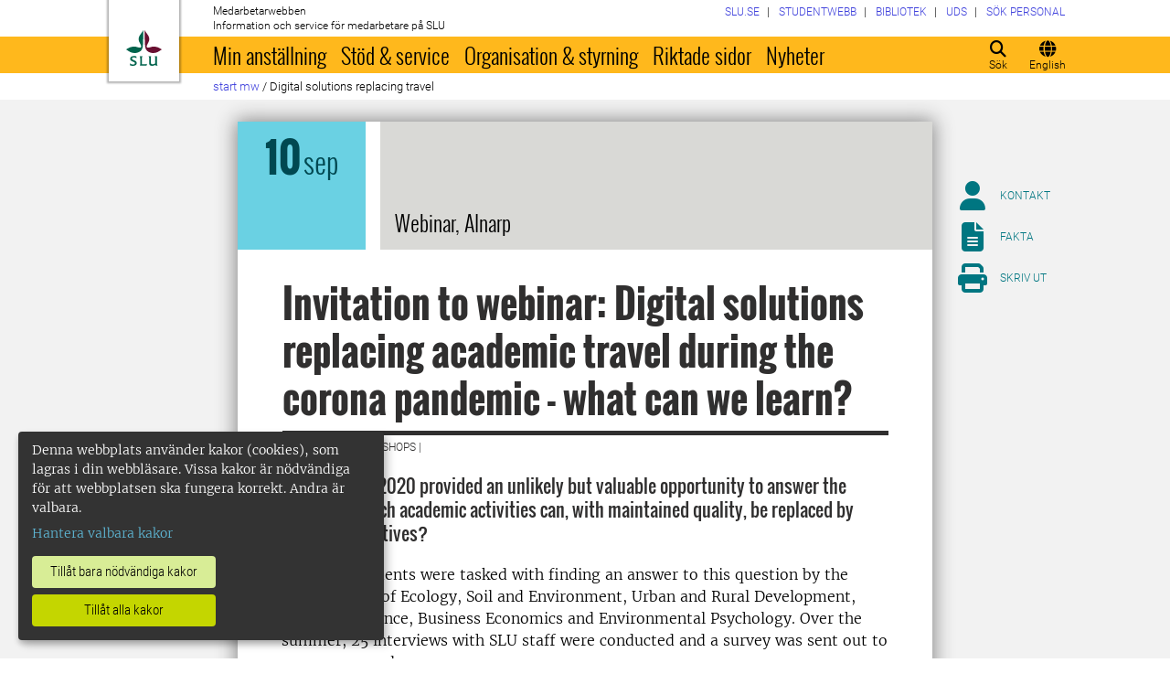

--- FILE ---
content_type: text/html; charset=utf-8
request_url: https://internt.slu.se/kalender-originalen/2020/9/digital-solutions-replacing-travel/
body_size: 25896
content:



<!DOCTYPE html>
<html lang="sv">
<head>

<meta charset="UTF-8" />
<meta http-equiv="X-UA-Compatible" content="IE=edge" />
<meta name="viewport" content="width=device-width, initial-scale=1.0" />



<title> Invitation to webinar: Digital solutions replacing academic travel during the corona pandemic - what can we learn?  | Medarbetarwebben</title>

<script type="text/javascript" src="/modules/EPiServer.Vizzit/ClientResources/js/vizzit.integration.js"></script>
<script type="text/javascript">
$vizzit$ = typeof $vizzit$ != 'undefined' ? $vizzit$ : {};
</script>
<script type="text/javascript">
$vizzit$ = {keys: $vizzit$.keys || {},client: $vizzit$.client || {},config: $vizzit$.config || {},endpoint: $vizzit$.endpoint || {},};
</script>
<script type="text/javascript">
$vizzit$.keys.public = 'mYcuQqfwyr4Qx4Jg5b0e41vbItSS67ui97US9PEP3jw=';
</script>
<script type="text/javascript">
$vizzit$.config.cookie_auto = false;
</script>
 

<meta name="generator" content="EPiServer" />

    <meta name="robots" content="index, follow" />

    <meta name="title" content="Invitation to webinar: Digital solutions replacing academic travel during the corona pandemic - what can we learn? ">
<meta property="og:type" content="website" />
<meta name="twitter:card" content="summary" />


<meta property="og:site_name" content="SLU.SE" />
<meta name="twitter:site" content="" />

    <meta property="og:title" content="Invitation to webinar: Digital solutions replacing academic travel during the corona pandemic - what can we learn?  | Medarbetarwebben" />
    <meta name="twitter:title" content="Invitation to webinar: Digital solutions replacing academic travel during the corona pandemic - what can we learn?  | Medarbetarwebben" />

    <meta name="description" content="The spring of 2020 provided an unlikely but valuable opportunity to answer the question: Which academic activities can, with maintained quality, be replaced by digital alternatives?" />
    <meta property="og:description" content="The spring of 2020 provided an unlikely but valuable opportunity to answer the question: Which academic activities can, with maintained quality, be replaced by digital alternatives?" />
    <meta name="twitter:description" content="The spring of 2020 provided an unlikely but valuable opportunity to answer the question: Which academic activities can, with maintained quality, be replaced by digital alternatives?" />

    <meta property="og:url" content="https://internt.slu.se/kalender-originalen/2020/9/digital-solutions-replacing-travel/" />

    <meta property="og:image" content="https://www.slu.se/globalassets/ew/ew-centrala/start/Profilkollage_logo.jpg" />
    <meta name="twitter:image" content="https://www.slu.se/globalassets/ew/ew-centrala/start/Profilkollage_logo.jpg" />

<meta name="EPi.ID" content="443584" />
<meta name="EPi.Title" content="Invitation to webinar: Digital solutions replacing academic travel during the corona pandemic - what can we learn? " />
<meta name="EPi.Published" content="2020-09-08 10:47:00" />
<meta name="EPi.Modified" content="2020-09-08 10:47:00" />
<meta name="EPi.Revised" content="2020-09-08 10:47:00" />


<link rel="icon" href="/favicon.ico" sizes="any">
<link rel="icon" href="/favicon.svg" type="image/svg+xml">
<link rel="apple-touch-icon" href="/apple-touch-icon.png">
<link rel="manifest" href="/manifest.json">

        <meta name="EPi.Category" content="Medarbetarwebben" />
        <meta name="EPi.Category" content="Externwebben" />
        <meta name="EPi.Category" content="Medarbetarwebben" />
        <meta name="EPi.Category" content="Seminarier, workshops" />
        <meta name="EPi.Category" content="Institutionen för människa och samhälle" />
        <meta name="EPi.Category" content="LTV-fakulteten" />
        <meta name="EPi.Category" content="På startsida EW" />
        <meta name="EPi.Category" content="På startsida MW" />
        <meta name="EPi.Category" content="SLU Urban Futures" />
        <meta name="EPi.Category" content="Partnerskap Alnarp" />
        <meta name="EPi.Category" content="Kompetenscentrum företagsledning" />

<link rel="canonical" href="https://internt.slu.se/kalender-originalen/2020/9/digital-solutions-replacing-travel/">



<link rel="preload" href="/Static/css/Fonts/Merriweather/merriweather-v11-latin-300.woff2" as="font" type="font/woff2" crossorigin />
<link rel="preload" href="/Static/css/Fonts/Merriweather/merriweather-v11-latin-700.woff2" as="font" type="font/woff2" crossorigin />
<link rel="preload" href="/Static/css/Fonts/Oswald/oswald-v10-latin-300.woff2" as="font" type="font/woff2" crossorigin />
<link rel="preload" href="/Static/css/Fonts/Oswald/oswald-v10-latin-regular.woff2" as="font" type="font/woff2" crossorigin />
<link rel="preload" href="/Static/css/Fonts/Oswald/oswald-v10-latin-700.woff2" as="font" type="font/woff2" crossorigin />
<link rel="preload" href="/Static/css/Fonts/Roboto/roboto-v15-latin-300.woff2" as="font" type="font/woff2" crossorigin />
<link rel="preload" href="/Static/css/Fonts/Roboto/roboto-v15-latin-700.woff2" as="font" type="font/woff2" crossorigin />
<link rel="preload" href="/Static/css/Fonts/Roboto_Condensed/roboto-condensed-v13-latin-300.woff2" as="font" type="font/woff2" crossorigin />
<link rel="preload" href="/Static/css/Fonts/Roboto_Condensed/roboto-condensed-v13-latin-700.woff2" as="font" type="font/woff2" crossorigin />
<link rel="preload" href="/Static/fontawesome-6-pro/webfonts/fa-light-300.woff2" as="font" type="font/woff2" crossorigin />
<link rel="preload" href="/Static/fontawesome-6-pro/webfonts/fa-solid-900.woff2" as="font" type="font/woff2" crossorigin />

<link href="/bundles/css/global?v=2crsOATNv0FfAI82v_MRZz6GwHv-xK2zRzPYazbgN-s1" rel="stylesheet"/>

<link href="/bundles/less?v=HqR1v9yrVqtR2UnzOmig_8rbrBOhYEH0Y2sI1YYXy_01" rel="stylesheet"/>


<link href="/bundles/less/print?v=O_Wm9GKuLb5DPAtf6Ih6dyBSU8PiAgCNniQG0uFPabQ1" rel="stylesheet" type="text/css" media="print" />





    <!-- EPI2-5 -->
    
    
    
        <script>
            var klaroConfig = {
    version: 1,
    styling: { theme: ["dark", "left"] },
    //styling: { theme: ['light', 'top', 'wide']},
    htmlTexts: false,
    cookieExpiresAfterDays: 30,
    groupByPurpose: false,
    default: false,
    mustConsent: false,
    acceptAll: true,
    hideDeclineAll: false,
    hideLearnMore: false,
    translations: {
        sv: {
            privacyPolicyUrl: "https://www.slu.se/om-slu/om-webbplatsen/",
            consentNotice: {
                description: "Denna webbplats använder kakor (cookies), som lagras i din webbläsare. Vissa kakor är nödvändiga för att webbplatsen ska fungera korrekt. Andra är valbara. ",
                learnMore: "Hantera valbara kakor"
            },
            consentModal: {
                title: "Information om tjänster som använder kakor",
                description: "Denna webbplats använder kakor (cookies) som lagras i din webbläsare. Vissa kakor är nödvändiga för att sidan ska fungera korrekt och andra är valbara. Du väljer vilka du vill tillåta."
            },
            privacyPolicy: {
                name: "om våra kakor",
                text: "Läs mer {privacyPolicy}."
            },
            contextualConsent: {
                acceptAlways: "Alltid",
                acceptOnce: "En gång",
                description: "Godkänn funktionskakor?"
            },
            decline: "Tillåt bara nödvändiga kakor",
            ok: "Tillåt alla kakor",
            service: {
                disableAll: {
                    description: "Använd detta reglage för att tillåta alla kakor eller endast nödvändiga.",
                    title: "Ändra för alla kakor"
                }
            },
            purposeItem: {
                service: "service",
                services: "services"
            }
        },
        en: {
            privacyPolicyUrl: "https://www.slu.se/en/about-slu/about-slus-websites/",
            consentNotice: {
                description: "This website uses cookies which are stored in your browser. Some cookies are necessary for the website to work properly and others are selectable. You choose which ones you want to allow.",
                learnMore: "Cookie settings"
            },
            consentModal: {
                title: "Information about services that use cookies",
                description: "This website uses cookies which are stored in your web browser. Some cookies are necessary for the page to function correctly and others are selectable. You choose which ones you want to allow."
            },
            privacyPolicy: {
                name: "about our cookies",
                text: "Read more {privacyPolicy}."
            },
            contextualConsent: {
                acceptAlways: "Always",
                acceptOnce: "Once",
                description: "Approve function cookies?"
            },
            decline: "Allow only necessary cookies",
            ok: "Allow all cookies",
            service: {
                disableAll: {
                    description: "Use this slider to allow all cookies or only necessary.",
                    title: "Change for all cookies"
                }
            }
        }
    },
    services:[
        {
            name: "necessary",
            contextualConsentOnly: false,
            required: true,
            translations: {
                en: {
                    title: "Necessary cookies",
                    description: "These cookies are necessary for the website to function and can not be turned off. They are used when you use a function on the website that needs an answer, for example when you set cookies, log in or fill in a form."
                },
                sv: {
                    title: "Nödvändiga kakor",
                    description: "Dessa kakor är nödvändiga för att webbplatsen ska fungera och kan inte stängas av. De används när du använder en funktion på webbplatsen som behöver ett svar, exempelvis när du ställer in kakor, loggar in eller fyller i ett formulär."
                }
            },
            //cookies: ['ASP.NET_SessionId', '__RequestVerificationToken', '.EPiForm_BID']
        },
        {
            name: "tracking",
            contextualConsentOnly: false,
onAccept:
`
if(document.cookie.indexOf('___vizzit=') ==-1){
$vizzit.cookie.set();
}
`,      
            translations: {
                en: {
                    title: "Analysis",
                    description: "The website uses analysis services to evaluate and improve the website content, experience and structure. "
                },
                sv: {
                    title: "Analys",
                    description: "Webbplatsen använder analystjänster för att utvärdera och förbättra webbplatsens innehåll, upplevelse och struktur. "
                }
            }
        },
        {
            name: "functional",
            contextualConsentOnly: false,
            translations: {
                en: {
                    title: "Function",
                    description: "These cookies enhance the functionality of the website. For instance, they enable the display of videos and social media feeds. "
                },
                sv: {
                    title: "Funktion",
                    description: "Dessa kakor ökar funktionen på webbplatsen. Exempelvis möjliggörs visning av filmer och flöden från sociala medier. "
                }
            },
            cookies: ['EPi_NumberOfVisits']
        },       
    ]
};

        </script>

    <script defer data-config="klaroConfig" src="/Static/js/klaro-no-css-min.js" onload="global.moveKlaro()"></script>

    <style>
        .table-responsive:before {
            content: "Svep vänster för att läsa mer";
        }
    </style>



</head>

<body class="calendaritempage Medarbetarwebben  overflow-lg-visible" data-gck="-8584329124837081456" data-isineditmode="False" data-isauthenticated="False" data-currentid="443584">

    

    
    <div id="js-klarocontainer"></div>
    <div role="navigation">
        <a class="skip-to-main-link z-index-3" href="#main" id="skipToMain">Hoppa till huvudinneh&#229;ll</a>
    </div>

    
    


<header class="global-header print-hidden z-index-2 position-relative" id="globalHeader">
    <div class="global-header__wrapper  d-flex align-items-start flex-column">
        <div class="container-fluid mb-auto">
            <div class="row">
                <div class="col-xl-10 offset-xl-1 col-xxl-8 offset-xxl-2">
                    <div class="global-header__brand">
                        <a class="global-header__logo z-index-2 d-inline-block" href="/" id="homeLink">

<svg class="print-visible" role="img" viewBox="0 0 848.43 848.44" xmlns="http://www.w3.org/2000/svg" aria-hidden="true">
    <title id="sluLogoTitleId">Sveriges lantbruksuniversitet logo</title>
    <path fill="#690f31" d="M867.56,474.7c-58.43,38.71-114,84.5-198.51,84.5-97.68,0-179.9-45.22-195.65-143.29-11.46-71.49-12.89-261.41-12.89-325.85V15.78h1.43c38.67,80.27,107.42,128,107.42,210.78,0,41-13.46,67.55-33.8,106.55-10.6,20.35-26.36,46.35-26.36,70.37,0,14.13,6.59,27.69,30.94,27.69,47.84,0,74.77-24.86,136.93-24.86,71,0,121.75,25.71,190.49,66.69v1.7Z" transform="translate(-19.13 -15.78)" />
    <path fill="#00634c" d="M19.13,473c68.75-41,119.45-66.69,190.5-66.69,62.16,0,89.08,24.86,136.92,24.86,24.35,0,30.94-13.56,30.94-27.69,0-24-15.75-50-26.35-70.37-20.34-39-33.8-65.57-33.8-106.55,0-82.8,68.75-130.51,107.42-210.78h1.43V89.5c0,65-1.43,254.92-12.89,326.41C397.54,514,315.33,559.2,217.65,559.2c-84.51,0-140.08-45.79-198.52-84.5V473Z" transform="translate(-19.13 -15.78)" />
    <path fill="#00634c" d="M260.45,686.33c-8-13.47-27.51-24.64-60.45-24.64-24.35,0-42.39,7.45-42.39,27.5,0,45.55,113.44,36.95,113.44,107.42,0,41-29.51,67.61-88,67.61-28.65,0-55-4.59-71-11.75A196.63,196.63,0,0,1,110.63,827a230.15,230.15,0,0,1,1.43-24.06h1.72c16.9,22.05,44.69,29.5,72.19,29.5,26.92,0,41.25-10.89,41.25-29.22,0-45.83-112.29-33.23-112.29-106.85,0-40.39,30.65-65.6,88.23-65.6,14.89,0,43.25,1.72,59,8.88.86,3.73,1.15,13.47,1.15,20.92,0,10.31-.57,19.76-1.15,25.78Z" transform="translate(-19.13 -15.78)" />
    <path fill="#00634c" d="M451.23,827.55c34.66,0,51-4,61.3-13.46h1.73c-1.15,11.74-7.46,38.67-10.89,47.26H339.51v-1.72c9.74-6,14.32-11.46,14.32-30.65V701.22c0-43.83,0-54.71-13.18-64.74v-1.71c6.31-.58,18.05-1.15,32.37-1.15,16.62,0,31.23.57,38.67,1.43v1.72c-15.46,11.46-16,20.62-16,64.45V827.55Z" transform="translate(-19.13 -15.78)" />
    <path fill="#00634c" d="M567,700.94c0-43.55,0-52.71-15.76-64.17v-1.72c5.73-.57,20.35-1.43,35.24-1.43,8.31,0,16,0,23.77.57-.28,8.31-1.43,22.06-1.43,66.75v76.19c0,33.52,4.88,50.42,37.53,50.42,25.49,0,50.7-10,61.3-18.91,4.58-4,4.58-8.3,4.58-14V701.8c0-44.41,0-53.29-15.75-65v-1.72c5.73-.57,20.34-1.43,35.81-1.43,7.73,0,15.18,0,23.21.57-.29,8.31-1.44,22.06-1.44,67V806.64c0,19.19,2.29,43,18.62,53.57v1.14h-49c-3.73-4-7.16-16-8.31-20.62-23.21,15.47-47.27,23.49-78.78,23.49C583.29,864.22,567,837.86,567,796v-95.1Z" transform="translate(-19.13 -15.78)" />
</svg>

                            <span class="visually-hidden">Till startsida</span>
                        </a>
                        <div class="global-header__site-owner xpt-1">
                            <span class="">Medarbetarwebben</span>
                            <span class="d-none d-lg-block">Information och service f&#246;r medarbetare p&#229; SLU</span>
                        </div>
                    </div>
                </div>
            </div>
        </div>
        <nav class="mega-menu z-index-1 d-lg-flex" id="navMenu" aria-label="Navigering">
            <div class="container-fluid">
                <div class="row">
                    <div class="col-xl-10 offset-xl-1 col-xxl-8 offset-xxl-2 d-lg-flex p-0">
                        <div class="mega-menu__functions d-flex order-lg-2 xpe-3 xpe-lg-0 pt-4 pb-2 py-lg-0">
                            <div class="d-inline">
                                <button class="icon-button d-flex flex-column align-items-center" id="quickSearchBtn" type="button" aria-controls="quick-search-ac">
                                    <span class="icon-button__icon" aria-hidden="true"></span>
                                    <span class="function-button-text">S&#246;k</span>
                                </button>
                            </div>
                            <div class="d-inline js-language">
                                                                    <a class="popup-modal icon-button d-flex flex-column align-items-center" href="#link-box-right" id="navLanguage">
                                        <span class="icon-button__icon" aria-hidden="true"></span>
                                        <span class="function-button-text">English</span>
                                    </a>
                                    <div id="link-box-right" class="mfp-hide white-popup-block link-box-narrow">
                                        <div class="top-bar generic-top-bar">
                                            <span class="header sw-header">
                                                &nbsp;
                                            </span>
                                            <a class="popup-modal-dismiss float-end sw-a" href="#">
                                                Close
                                                <span class="fa fa-times-circle"></span>
                                            </a>
                                        </div>
                                        <div class="link-container clearfix operationsfeed sw-op-box">
                                            <p>
                                                This page is not available in English.
                                            </p>
                                        </div>
                                    </div>
                            </div>
                            <div class="d-inline">
                                <button class="icon-button d-flex flex-column align-items-center d-lg-none" id="navMenuToggle" type="button">
                                    <span class="icon-button__icon" aria-hidden="true"></span>
                                    <span class="function-button-text">Meny</span>
                                </button>
                            </div>
                        </div>
                        <div class="mega-menu__links d-lg-block xmx-4 xmx-lg-0 pt-2 pt-lg-1">
                            <ul class="p-0 d-flex flex-wrap">
                                    <li>
                                        <a href="/valj-webbplats/">
                                            <span>SLU.SE</span>
                                        </a>
                                    </li>
                                                                    <li>
                                        <a href="https://student.slu.se/">
                                            <span>Studentwebb</span>
                                        </a>
                                    </li>
                                                                                                    <li>
                                        <a href="https://www.slu.se/bibliotek/">
                                            <span>Bibliotek</span>
                                        </a>
                                    </li>
                                                                    <li>
                                        <a href="/universitetsdjursjukhuset/">
                                            <span>UDS</span>
                                        </a>
                                    </li>
                                                                    <li>
                                        <a href="/installningar/sok-anstalld/">
                                            <span>S&#246;k personal</span>
                                        </a>
                                    </li>
                            </ul>
                        </div>
                        <div class="mega-menu__menu-root d-none d-lg-block flex-grow-1 order-lg-0" id="navMenuRoot">
                            <div class="mega-menu__level mega-menu__level--one" id="navGrpRoot">
                                <div class="mega-menu__mega-scroll">
                                    <ul class="d-lg-flex mb-0 px-4 px-lg-3">
                                        <li class="flex-shrink-0">
                                                <a class="mega-menu__root-link mega-menu__root-link--expand d-block py-2 px-lg-2" href="/min-anstallning/" id="navItm1stLvl201579" data-group="navGrpRoot" data-target="navGrp201579">Min anst&#228;llning</a>
                <button class="icon-button mega-menu__mobile-traverse d-lg-none" type="button" data-origin="navGrpRoot" data-destination="navGrp201579">
                    <span class="fas fa-chevron-right fa-fw" aria-hidden="true"></span>
                    <span class="visually-hidden">Visa navigeringl&#228;nkar f&#246;r Min anst&#228;llning</span>
                </button>
                <div class="mega-menu__level mega-menu__level--two z-index-lg-1 d-lg-none mx-lg-3 p-lg-4" id="navGrp201579">
                    <span class="fas fa-circle-location-arrow fa-2x d-none d-lg-inline me-2" aria-hidden="true"></span>
                    <a class="d-none d-lg-inline" href="/min-anstallning/">Startsida f&#246;r Min anst&#228;llning</a>
                    <hr class="d-none d-lg-block my-2">

                    <button class="mega-menu__back-button mega-menu__mobile-traverse d-lg-none" type="button" data-origin="navGrp201579" data-destination="navGrpRoot">
                        <span class="fas fa-chevron-left fa-fw" aria-hidden="true"></span>
                        <span>Tillbaka till huvudmenyn</span>
                    </button>

                    <div class="mega-menu__mega-scroll">
            <ul>
                    <li class="py-2 pt-lg-0">
                            <a href="/min-anstallning/nyanstalld/" id="navItm2ndLvl508522" data-group="navGrp201579">Nyanst&#228;lld</a>


                        <hr class="d-none d-lg-block mt-2 mb-0">
                    </li>
                    <li class="py-2 pt-lg-0">
                            <a href="/min-anstallning/hantering-av-personuppgifter/" id="navItm2ndLvl427473" data-group="navGrp201579">Hantering av personuppgifter</a>


                        <hr class="d-none d-lg-block mt-2 mb-0">
                    </li>
                    <li class="py-2 pt-lg-0">
                            <a href="/min-anstallning/lon-och-pension/" id="navItm2ndLvl204367" data-group="navGrp201579">L&#246;n och pension</a>

                                <button class="icon-button mega-menu__mobile-traverse d-lg-none" type="button" data-origin="navGrp201579" data-destination="navGrp204367">
                                    <span class="fas fa-chevron-right fa-fw" aria-hidden="true"></span>
                                    <span class="visually-hidden">Visa navigeringl&#228;nkar f&#246;r L&#246;n och pension</span>
                                </button>
                                <div class="mega-menu__level mega-menu__level--three" id="navGrp204367">
                                    <button class="mega-menu__back-button mega-menu__mobile-traverse d-lg-none" type="button" data-origin="navGrp204367" data-destination="navGrp201579">
                                        <span class="fas fa-chevron-left fa-fw" aria-hidden="true"></span>
                                        <span>Tillbaka till Min anst&#228;llning</span>
                                    </button>

                                    <div class="mega-menu__mega-scroll">
                                        <ul>
                                                <li class="py-2 pb-lg-0">
                                                    <a href="/min-anstallning/lon-och-pension/nyheter-lon/" id="navItm3rdLvl770239" data-group="navGrp204367">Nyheter l&#246;n</a>
                                                </li>
                                                <li class="py-2 pb-lg-0">
                                                    <a href="/min-anstallning/lon-och-pension/lon/" id="navItm3rdLvl93144" data-group="navGrp204367">L&#246;n</a>
                                                </li>
                                                <li class="py-2 pb-lg-0">
                                                    <a href="/min-anstallning/lon-och-pension/lonesattning/" id="navItm3rdLvl93369" data-group="navGrp204367">L&#246;nes&#228;ttning</a>
                                                </li>
                                                <li class="py-2 pb-lg-0">
                                                    <a href="/min-anstallning/lon-och-pension/lonekriterier/" id="navItm3rdLvl525557" data-group="navGrp204367">L&#246;nekriterier</a>
                                                </li>
                                                <li class="py-2 pb-lg-0">
                                                    <a href="/min-anstallning/lon-och-pension/Partsgemensam_information/" id="navItm3rdLvl598164" data-group="navGrp204367">L&#246;nerevision 2025</a>
                                                </li>
                                                <li class="py-2 pb-lg-0">
                                                    <a href="/min-anstallning/lon-och-pension/pension/" id="navItm3rdLvl93363" data-group="navGrp204367">Pension</a>
                                                </li>
                                                <li class="py-2 pb-lg-0">
                                                    <a href="/min-anstallning/lon-och-pension/doktorandstege/" id="navItm3rdLvl911" data-group="navGrp204367">Doktorandstegen</a>
                                                </li>
                                                <li class="py-2 pb-lg-0">
                                                    <a href="/min-anstallning/lon-och-pension/skatt/" id="navItm3rdLvl512391" data-group="navGrp204367">Skatter</a>
                                                </li>
                                                <li class="py-2 pb-lg-0">
                                                    <a href="/min-anstallning/lon-och-pension/uppdragstillagg_arvoden_ersattningar/" id="navItm3rdLvl523237" data-group="navGrp204367">Uppdragstill&#228;gg och ers&#228;ttningar</a>
                                                </li>
                                                <li class="py-2 pb-lg-0">
                                                    <a href="/min-anstallning/lon-och-pension/timavlonad/" id="navItm3rdLvl754496" data-group="navGrp204367">Timavl&#246;nad</a>
                                                </li>
                                                <li class="py-2 pb-lg-0">
                                                    <a href="/min-anstallning/lon-och-pension/uppgifter-till-forsakringskassan/" id="navItm3rdLvl831455" data-group="navGrp204367">Uppgifter till F&#246;rs&#228;kringskassan</a>
                                                </li>
                                        </ul>
                                    </div>
                                </div>

                        <hr class="d-none d-lg-block mt-2 mb-0">
                    </li>
                    <li class="py-2 pt-lg-0">
                            <a href="/min-anstallning/formaner_pa_SLU/" id="navItm2ndLvl729282" data-group="navGrp201579">F&#246;rm&#229;ner p&#229; SLU</a>

                                <button class="icon-button mega-menu__mobile-traverse d-lg-none" type="button" data-origin="navGrp201579" data-destination="navGrp729282">
                                    <span class="fas fa-chevron-right fa-fw" aria-hidden="true"></span>
                                    <span class="visually-hidden">Visa navigeringl&#228;nkar f&#246;r F&#246;rm&#229;ner p&#229; SLU</span>
                                </button>
                                <div class="mega-menu__level mega-menu__level--three" id="navGrp729282">
                                    <button class="mega-menu__back-button mega-menu__mobile-traverse d-lg-none" type="button" data-origin="navGrp729282" data-destination="navGrp201579">
                                        <span class="fas fa-chevron-left fa-fw" aria-hidden="true"></span>
                                        <span>Tillbaka till Min anst&#228;llning</span>
                                    </button>

                                    <div class="mega-menu__mega-scroll">
                                        <ul>
                                                <li class="py-2 pb-lg-0">
                                                    <a href="/min-anstallning/formaner_pa_SLU/friskvard/" id="navItm3rdLvl834306" data-group="navGrp729282">Friskv&#229;rd</a>
                                                </li>
                                                <li class="py-2 pb-lg-0">
                                                    <a href="/min-anstallning/formaner_pa_SLU/ovriga_formaner/" id="navItm3rdLvl731669" data-group="navGrp729282">&#214;vriga f&#246;rm&#229;ner</a>
                                                </li>
                                        </ul>
                                    </div>
                                </div>

                        <hr class="d-none d-lg-block mt-2 mb-0">
                    </li>
                    <li class="py-2 pt-lg-0">
                            <a href="/min-anstallning/arbetstid-och-anstallningsvillkor-in/" id="navItm2ndLvl204384" data-group="navGrp201579">Arbetstid och anst&#228;llningsformer</a>

                                <button class="icon-button mega-menu__mobile-traverse d-lg-none" type="button" data-origin="navGrp201579" data-destination="navGrp204384">
                                    <span class="fas fa-chevron-right fa-fw" aria-hidden="true"></span>
                                    <span class="visually-hidden">Visa navigeringl&#228;nkar f&#246;r Arbetstid och anst&#228;llningsvillkor</span>
                                </button>
                                <div class="mega-menu__level mega-menu__level--three" id="navGrp204384">
                                    <button class="mega-menu__back-button mega-menu__mobile-traverse d-lg-none" type="button" data-origin="navGrp204384" data-destination="navGrp201579">
                                        <span class="fas fa-chevron-left fa-fw" aria-hidden="true"></span>
                                        <span>Tillbaka till Min anst&#228;llning</span>
                                    </button>

                                    <div class="mega-menu__mega-scroll">
                                        <ul>
                                                <li class="py-2 pb-lg-0">
                                                    <a href="/min-anstallning/arbetstid-och-anstallningsvillkor-in/anstallningsformer-tidsbegransingar/" id="navItm3rdLvl511423" data-group="navGrp204384">Anst&#228;llningsformer</a>
                                                </li>
                                                <li class="py-2 pb-lg-0">
                                                    <a href="/min-anstallning/arbetstid-och-anstallningsvillkor-in/vara-arbetstider/" id="navItm3rdLvl93471" data-group="navGrp204384">V&#229;ra arbetstider</a>
                                                </li>
                                                <li class="py-2 pb-lg-0">
                                                    <a href="/min-anstallning/arbetstid-och-anstallningsvillkor-in/distansarbete-medarbetare/" id="navItm3rdLvl520340" data-group="navGrp204384">Distansarbete</a>
                                                </li>
                                        </ul>
                                    </div>
                                </div>

                        <hr class="d-none d-lg-block mt-2 mb-0">
                    </li>
                    <li class="py-2 pt-lg-0">
                            <a href="/min-anstallning/lediga-anstallningar/" id="navItm2ndLvl228068" data-group="navGrp201579">Lediga anst&#228;llningar</a>


                        <hr class="d-none d-lg-block mt-2 mb-0">
                    </li>
                    <li class="py-2 pt-lg-0">
                            <a href="/min-anstallning/forsakringar/" id="navItm2ndLvl93154" data-group="navGrp201579">F&#246;rs&#228;kringar</a>


                        <hr class="d-none d-lg-block mt-2 mb-0">
                    </li>
            </ul>
            <ul>
                    <li class="py-2 pt-lg-0">
                            <a href="/min-anstallning/semester-och-ledigheter-in/" id="navItm2ndLvl204388" data-group="navGrp201579">Semester och ledigheter</a>

                                <button class="icon-button mega-menu__mobile-traverse d-lg-none" type="button" data-origin="navGrp201579" data-destination="navGrp204388">
                                    <span class="fas fa-chevron-right fa-fw" aria-hidden="true"></span>
                                    <span class="visually-hidden">Visa navigeringl&#228;nkar f&#246;r Semester och ledigheter</span>
                                </button>
                                <div class="mega-menu__level mega-menu__level--three" id="navGrp204388">
                                    <button class="mega-menu__back-button mega-menu__mobile-traverse d-lg-none" type="button" data-origin="navGrp204388" data-destination="navGrp201579">
                                        <span class="fas fa-chevron-left fa-fw" aria-hidden="true"></span>
                                        <span>Tillbaka till Min anst&#228;llning</span>
                                    </button>

                                    <div class="mega-menu__mega-scroll">
                                        <ul>
                                                <li class="py-2 pb-lg-0">
                                                    <a href="/min-anstallning/semester-och-ledigheter-in/ledighet-for-studier/" id="navItm3rdLvl213200" data-group="navGrp204388">Ledighet f&#246;r studier</a>
                                                </li>
                                                <li class="py-2 pb-lg-0">
                                                    <a href="/min-anstallning/semester-och-ledigheter-in/semester/" id="navItm3rdLvl93313" data-group="navGrp204388">Semester</a>
                                                </li>
                                                <li class="py-2 pb-lg-0">
                                                    <a href="/min-anstallning/semester-och-ledigheter-in/annan-tjanstledighet/" id="navItm3rdLvl93286" data-group="navGrp204388">Annan tj&#228;nstledighet</a>
                                                </li>
                                                <li class="py-2 pb-lg-0">
                                                    <a href="/min-anstallning/semester-och-ledigheter-in/foraldraledighet/" id="navItm3rdLvl93285" data-group="navGrp204388">F&#246;r&#228;ldraledighet och barntillsyn</a>
                                                </li>
                                                <li class="py-2 pb-lg-0">
                                                    <a href="/min-anstallning/semester-och-ledigheter-in/facklig-fortroendeman/" id="navItm3rdLvl517393" data-group="navGrp204388">Facklig f&#246;rtroendeman</a>
                                                </li>
                                        </ul>
                                    </div>
                                </div>

                        <hr class="d-none d-lg-block mt-2 mb-0">
                    </li>
                    <li class="py-2 pt-lg-0">
                            <a href="/min-anstallning/sjuk-och-frisk-in/" id="navItm2ndLvl204389" data-group="navGrp201579">Sjuk och frisk</a>

                                <button class="icon-button mega-menu__mobile-traverse d-lg-none" type="button" data-origin="navGrp201579" data-destination="navGrp204389">
                                    <span class="fas fa-chevron-right fa-fw" aria-hidden="true"></span>
                                    <span class="visually-hidden">Visa navigeringl&#228;nkar f&#246;r Sjuk och frisk</span>
                                </button>
                                <div class="mega-menu__level mega-menu__level--three" id="navGrp204389">
                                    <button class="mega-menu__back-button mega-menu__mobile-traverse d-lg-none" type="button" data-origin="navGrp204389" data-destination="navGrp201579">
                                        <span class="fas fa-chevron-left fa-fw" aria-hidden="true"></span>
                                        <span>Tillbaka till Min anst&#228;llning</span>
                                    </button>

                                    <div class="mega-menu__mega-scroll">
                                        <ul>
                                                <li class="py-2 pb-lg-0">
                                                    <a href="/min-anstallning/sjuk-och-frisk-in/nar-du-blir-sjuk/" id="navItm3rdLvl93456" data-group="navGrp204389">Om du blir sjuk</a>
                                                </li>
                                                <li class="py-2 pb-lg-0">
                                                    <a href="/min-anstallning/sjuk-och-frisk-in/vard-av-barn/" id="navItm3rdLvl93454" data-group="navGrp204389">V&#229;rd av barn</a>
                                                </li>
                                                <li class="py-2 pb-lg-0">
                                                    <a href="/min-anstallning/sjuk-och-frisk-in/arbetsskada/" id="navItm3rdLvl526" data-group="navGrp204389">Arbetsskada</a>
                                                </li>
                                                <li class="py-2 pb-lg-0">
                                                    <a href="/min-anstallning/sjuk-och-frisk-in/friskvard/" id="navItm3rdLvl93457" data-group="navGrp204389">Friskv&#229;rd</a>
                                                </li>
                                                <li class="py-2 pb-lg-0">
                                                    <a href="/min-anstallning/sjuk-och-frisk-in/foretagshalsovard/" id="navItm3rdLvl535" data-group="navGrp204389">F&#246;retagsh&#228;lsan</a>
                                                </li>
                                                <li class="py-2 pb-lg-0">
                                                    <a href="/min-anstallning/sjuk-och-frisk-in/medicinska-kontroller/" id="navItm3rdLvl490398" data-group="navGrp204389">Medicinska kontroller i arbetslivet</a>
                                                </li>
                                        </ul>
                                    </div>
                                </div>

                        <hr class="d-none d-lg-block mt-2 mb-0">
                    </li>
                    <li class="py-2 pt-lg-0">
                            <a href="/min-anstallning/kompetens-och-karriarutveckling/" id="navItm2ndLvl212914" data-group="navGrp201579">Kompetens- och karri&#228;rutveckling</a>

                                <button class="icon-button mega-menu__mobile-traverse d-lg-none" type="button" data-origin="navGrp201579" data-destination="navGrp212914">
                                    <span class="fas fa-chevron-right fa-fw" aria-hidden="true"></span>
                                    <span class="visually-hidden">Visa navigeringl&#228;nkar f&#246;r Kompetens- och karri&#228;rutveckling</span>
                                </button>
                                <div class="mega-menu__level mega-menu__level--three" id="navGrp212914">
                                    <button class="mega-menu__back-button mega-menu__mobile-traverse d-lg-none" type="button" data-origin="navGrp212914" data-destination="navGrp201579">
                                        <span class="fas fa-chevron-left fa-fw" aria-hidden="true"></span>
                                        <span>Tillbaka till Min anst&#228;llning</span>
                                    </button>

                                    <div class="mega-menu__mega-scroll">
                                        <ul>
                                                <li class="py-2 pb-lg-0">
                                                    <a href="/min-anstallning/kompetens-och-karriarutveckling/kurser/" id="navItm3rdLvl56105" data-group="navGrp212914">Kurser, seminarier &amp; workshops</a>
                                                </li>
                                                <li class="py-2 pb-lg-0">
                                                    <a href="/min-anstallning/kompetens-och-karriarutveckling/ledarskap/" id="navItm3rdLvl76706" data-group="navGrp212914">Ledarskap vid SLU</a>
                                                </li>
                                                <li class="py-2 pb-lg-0">
                                                    <a href="/min-anstallning/kompetens-och-karriarutveckling/akademiska-karriaren/" id="navItm3rdLvl237582" data-group="navGrp212914">Akademisk karri&#228;r</a>
                                                </li>
                                                <li class="py-2 pb-lg-0">
                                                    <a href="/min-anstallning/kompetens-och-karriarutveckling/ledar-medarbetarskap/" id="navItm3rdLvl217443" data-group="navGrp212914">Medarbetarskap</a>
                                                </li>
                                                <li class="py-2 pb-lg-0">
                                                    <a href="/min-anstallning/kompetens-och-karriarutveckling/personal-och-lararbyten/" id="navItm3rdLvl724" data-group="navGrp212914">Personal- &amp; l&#228;rarutbyten</a>
                                                </li>
                                                <li class="py-2 pb-lg-0">
                                                    <a href="/min-anstallning/kompetens-och-karriarutveckling/fokus-forum-for-karriarutveckling-vid-slu/" id="navItm3rdLvl230355" data-group="navGrp212914">FOKUS</a>
                                                </li>
                                                <li class="py-2 pb-lg-0">
                                                    <a href="/min-anstallning/kompetens-och-karriarutveckling/utmarkelser-och-priser/" id="navItm3rdLvl373520" data-group="navGrp212914">Utm&#228;rkelser</a>
                                                </li>
                                        </ul>
                                    </div>
                                </div>

                        <hr class="d-none d-lg-block mt-2 mb-0">
                    </li>
            </ul>
            <ul>
                    <li class="py-2 pt-lg-0">
                            <a href="/min-anstallning/arbetsmiljo-lika-villkor/" id="navItm2ndLvl204390" data-group="navGrp201579">Arbetsmilj&#246; och lika villkor</a>

                                <button class="icon-button mega-menu__mobile-traverse d-lg-none" type="button" data-origin="navGrp201579" data-destination="navGrp204390">
                                    <span class="fas fa-chevron-right fa-fw" aria-hidden="true"></span>
                                    <span class="visually-hidden">Visa navigeringl&#228;nkar f&#246;r Arbetsmilj&#246; och Lika villkor</span>
                                </button>
                                <div class="mega-menu__level mega-menu__level--three" id="navGrp204390">
                                    <button class="mega-menu__back-button mega-menu__mobile-traverse d-lg-none" type="button" data-origin="navGrp204390" data-destination="navGrp201579">
                                        <span class="fas fa-chevron-left fa-fw" aria-hidden="true"></span>
                                        <span>Tillbaka till Min anst&#228;llning</span>
                                    </button>

                                    <div class="mega-menu__mega-scroll">
                                        <ul>
                                                <li class="py-2 pb-lg-0">
                                                    <a href="/min-anstallning/arbetsmiljo-lika-villkor/viktigt-for-dig-som-medarbetare/" id="navItm3rdLvl93477" data-group="navGrp204390">Arbetsmilj&#246; p&#229; SLU</a>
                                                </li>
                                                <li class="py-2 pb-lg-0">
                                                    <a href="/Organisation-och-styrning/lika-villkor/" id="navItm3rdLvl476164" data-group="navGrp204390">J&#228;mst&#228;lldhet och lika villkor</a>
                                                </li>
                                                <li class="py-2 pb-lg-0">
                                                    <a href="/min-anstallning/arbetsmiljo-lika-villkor/arbetsmiljopolicy/" id="navItm3rdLvl17830" data-group="navGrp204390">Arbetsmilj&#246;policy</a>
                                                </li>
                                                <li class="py-2 pb-lg-0">
                                                    <a href="/min-anstallning/arbetsmiljo-lika-villkor/skyddsombud/" id="navItm3rdLvl272611" data-group="navGrp204390">Skyddsombud</a>
                                                </li>
                                                <li class="py-2 pb-lg-0">
                                                    <a href="/min-anstallning/arbetsmiljo-lika-villkor/medarbetarundersokning-2024/" id="navItm3rdLvl692535" data-group="navGrp204390">Medarbetarunders&#246;kning 2024</a>
                                                </li>
                                                <li class="py-2 pb-lg-0">
                                                    <a href="/min-anstallning/arbetsmiljo-lika-villkor/grundlaggande-webbutbildning-i-arbetsmiljo---for-medarbetare/" id="navItm3rdLvl832803" data-group="navGrp204390">Grundl&#228;ggande webbutbildning i arbetsmilj&#246; - f&#246;r medarbetare</a>
                                                </li>
                                        </ul>
                                    </div>
                                </div>

                        <hr class="d-none d-lg-block mt-2 mb-0">
                    </li>
                    <li class="py-2 pt-lg-0">
                            <a href="/min-anstallning/att-vara-medarbetare-in/" id="navItm2ndLvl204386" data-group="navGrp201579">Att vara medarbetare</a>

                                <button class="icon-button mega-menu__mobile-traverse d-lg-none" type="button" data-origin="navGrp201579" data-destination="navGrp204386">
                                    <span class="fas fa-chevron-right fa-fw" aria-hidden="true"></span>
                                    <span class="visually-hidden">Visa navigeringl&#228;nkar f&#246;r Att vara medarbetare</span>
                                </button>
                                <div class="mega-menu__level mega-menu__level--three" id="navGrp204386">
                                    <button class="mega-menu__back-button mega-menu__mobile-traverse d-lg-none" type="button" data-origin="navGrp204386" data-destination="navGrp201579">
                                        <span class="fas fa-chevron-left fa-fw" aria-hidden="true"></span>
                                        <span>Tillbaka till Min anst&#228;llning</span>
                                    </button>

                                    <div class="mega-menu__mega-scroll">
                                        <ul>
                                                <li class="py-2 pb-lg-0">
                                                    <a href="/min-anstallning/att-vara-medarbetare-in/att-vara-medarbetare/" id="navItm3rdLvl93147" data-group="navGrp204386">V&#229;r v&#228;rdegrund</a>
                                                </li>
                                                <li class="py-2 pb-lg-0">
                                                    <a href="/min-anstallning/att-vara-medarbetare-in/skyldigheter/" id="navItm3rdLvl93287" data-group="navGrp204386">Skyldigheter</a>
                                                </li>
                                                <li class="py-2 pb-lg-0">
                                                    <a href="/min-anstallning/att-vara-medarbetare-in/bisyssla/" id="navItm3rdLvl93382" data-group="navGrp204386">Bisysslor</a>
                                                </li>
                                                <li class="py-2 pb-lg-0">
                                                    <a href="/min-anstallning/att-vara-medarbetare-in/medarbetarsamtal/" id="navItm3rdLvl536" data-group="navGrp204386">Medarbetarsamtal</a>
                                                </li>
                                                <li class="py-2 pb-lg-0">
                                                    <a href="/min-anstallning/att-vara-medarbetare-in/medarbetarpolicy/" id="navItm3rdLvl770592" data-group="navGrp204386">Medarbetarpolicy</a>
                                                </li>
                                                <li class="py-2 pb-lg-0">
                                                    <a href="/min-anstallning/att-vara-medarbetare-in/webbutbildning-statsanstalld/" id="navItm3rdLvl787943" data-group="navGrp204386">Webbutbildning-Statsanst&#228;lld</a>
                                                </li>
                                        </ul>
                                    </div>
                                </div>

                        <hr class="d-none d-lg-block mt-2 mb-0">
                    </li>
                    <li class="py-2 pt-lg-0">
                            <a href="/min-anstallning/blanketter-medarbetare/" id="navItm2ndLvl514305" data-group="navGrp201579">Blanketter medarbetare</a>


                        <hr class="d-none d-lg-block mt-2 mb-0">
                    </li>
                    <li class="py-2 pt-lg-0">
                            <a href="/min-anstallning/hrs4r/" id="navItm2ndLvl452440" data-group="navGrp201579">HR Excellence in Research</a>


                        <hr class="d-none d-lg-block mt-2 mb-0">
                    </li>
                    <li class="py-2 pt-lg-0">
                            <a href="/min-anstallning/lokala-kollektivavtal/" id="navItm2ndLvl834448" data-group="navGrp201579">Lokala kollektivavtal</a>


                        <hr class="d-none d-lg-block mt-2 mb-0">
                    </li>
            </ul>
            <ul>
                    <li class="py-2 pt-lg-0">
                            <a href="/min-anstallning/sluta-pa-slu-in/" id="navItm2ndLvl204391" data-group="navGrp201579">Sluta p&#229; SLU?</a>

                                <button class="icon-button mega-menu__mobile-traverse d-lg-none" type="button" data-origin="navGrp201579" data-destination="navGrp204391">
                                    <span class="fas fa-chevron-right fa-fw" aria-hidden="true"></span>
                                    <span class="visually-hidden">Visa navigeringl&#228;nkar f&#246;r Sluta p&#229; SLU?</span>
                                </button>
                                <div class="mega-menu__level mega-menu__level--three" id="navGrp204391">
                                    <button class="mega-menu__back-button mega-menu__mobile-traverse d-lg-none" type="button" data-origin="navGrp204391" data-destination="navGrp201579">
                                        <span class="fas fa-chevron-left fa-fw" aria-hidden="true"></span>
                                        <span>Tillbaka till Min anst&#228;llning</span>
                                    </button>

                                    <div class="mega-menu__mega-scroll">
                                        <ul>
                                                <li class="py-2 pb-lg-0">
                                                    <a href="/min-anstallning/sluta-pa-slu-in/om-du-vill-saga-upp-dig/" id="navItm3rdLvl298738" data-group="navGrp204391">Om du vill s&#228;ga upp dig</a>
                                                </li>
                                                <li class="py-2 pb-lg-0">
                                                    <a href="/min-anstallning/sluta-pa-slu-in/intyg-och-betyg/" id="navItm3rdLvl93463" data-group="navGrp204391">Intyg och betyg</a>
                                                </li>
                                        </ul>
                                    </div>
                                </div>

                        <hr class="d-none d-lg-block mt-2 mb-0">
                    </li>
                    <li class="py-2 pt-lg-0">
                            <a href="/min-anstallning/tjansteresor/" id="navItm2ndLvl204575" data-group="navGrp201579">Tj&#228;nsteresor</a>

                                <button class="icon-button mega-menu__mobile-traverse d-lg-none" type="button" data-origin="navGrp201579" data-destination="navGrp204575">
                                    <span class="fas fa-chevron-right fa-fw" aria-hidden="true"></span>
                                    <span class="visually-hidden">Visa navigeringl&#228;nkar f&#246;r Tj&#228;nsteresor</span>
                                </button>
                                <div class="mega-menu__level mega-menu__level--three" id="navGrp204575">
                                    <button class="mega-menu__back-button mega-menu__mobile-traverse d-lg-none" type="button" data-origin="navGrp204575" data-destination="navGrp201579">
                                        <span class="fas fa-chevron-left fa-fw" aria-hidden="true"></span>
                                        <span>Tillbaka till Min anst&#228;llning</span>
                                    </button>

                                    <div class="mega-menu__mega-scroll">
                                        <ul>
                                                <li class="py-2 pb-lg-0">
                                                    <a href="/min-anstallning/tjansteresor/riktlinjer-tjansteresor-och-moten/" id="navItm3rdLvl869" data-group="navGrp204575">Riktlinjer f&#246;r tj&#228;nsteresor och m&#246;ten</a>
                                                </li>
                                                <li class="py-2 pb-lg-0">
                                                    <a href="/min-anstallning/tjansteresor/reserakning-utlagg/" id="navItm3rdLvl55009" data-group="navGrp204575">Reser&#228;kning och utl&#228;gg</a>
                                                </li>
                                                <li class="py-2 pb-lg-0">
                                                    <a href="/min-anstallning/tjansteresor/reseforskott-och-betalkort/" id="navItm3rdLvl865" data-group="navGrp204575">Betalkort och resef&#246;rskott</a>
                                                </li>
                                                <li class="py-2 pb-lg-0">
                                                    <a href="/min-anstallning/tjansteresor/faq---ny-resebyra/" id="navItm3rdLvl528620" data-group="navGrp204575">FAQ - Resor</a>
                                                </li>
                                        </ul>
                                    </div>
                                </div>

                        <hr class="d-none d-lg-block mt-2 mb-0">
                    </li>
                    <li class="py-2 pt-lg-0">
                            <a href="/min-anstallning/facket/" id="navItm2ndLvl93153" data-group="navGrp201579">Facket</a>

                                <button class="icon-button mega-menu__mobile-traverse d-lg-none" type="button" data-origin="navGrp201579" data-destination="navGrp93153">
                                    <span class="fas fa-chevron-right fa-fw" aria-hidden="true"></span>
                                    <span class="visually-hidden">Visa navigeringl&#228;nkar f&#246;r Facket</span>
                                </button>
                                <div class="mega-menu__level mega-menu__level--three" id="navGrp93153">
                                    <button class="mega-menu__back-button mega-menu__mobile-traverse d-lg-none" type="button" data-origin="navGrp93153" data-destination="navGrp201579">
                                        <span class="fas fa-chevron-left fa-fw" aria-hidden="true"></span>
                                        <span>Tillbaka till Min anst&#228;llning</span>
                                    </button>

                                    <div class="mega-menu__mega-scroll">
                                        <ul>
                                                <li class="py-2 pb-lg-0">
                                                    <a href="/min-anstallning/facket/kontaktpersoner/" id="navItm3rdLvl280599" data-group="navGrp93153">Kontaktpersoner vid rekrytering</a>
                                                </li>
                                                <li class="py-2 pb-lg-0">
                                                    <a href="/min-anstallning/facket/information-forhandling-o-forankring/" id="navItm3rdLvl208" data-group="navGrp93153">Information och f&#246;rhandling enligt MBL</a>
                                                </li>
                                        </ul>
                                    </div>
                                </div>

                        <hr class="d-none d-lg-block mt-2 mb-0">
                    </li>
            </ul>
                    </div>
                </div>

                                            </li><li class="flex-shrink-0">
                                                <a class="mega-menu__root-link mega-menu__root-link--expand d-block py-2 px-lg-2" href="/stod-service/" id="navItm1stLvl201580" data-group="navGrpRoot" data-target="navGrp201580">St&#246;d &amp; service</a>
                <button class="icon-button mega-menu__mobile-traverse d-lg-none" type="button" data-origin="navGrpRoot" data-destination="navGrp201580">
                    <span class="fas fa-chevron-right fa-fw" aria-hidden="true"></span>
                    <span class="visually-hidden">Visa navigeringl&#228;nkar f&#246;r St&#246;d &amp; service</span>
                </button>
                <div class="mega-menu__level mega-menu__level--two z-index-lg-1 d-lg-none mx-lg-3 p-lg-4" id="navGrp201580">
                    <span class="fas fa-circle-location-arrow fa-2x d-none d-lg-inline me-2" aria-hidden="true"></span>
                    <a class="d-none d-lg-inline" href="/stod-service/">Startsida f&#246;r St&#246;d &amp; service</a>
                    <hr class="d-none d-lg-block my-2">

                    <button class="mega-menu__back-button mega-menu__mobile-traverse d-lg-none" type="button" data-origin="navGrp201580" data-destination="navGrpRoot">
                        <span class="fas fa-chevron-left fa-fw" aria-hidden="true"></span>
                        <span>Tillbaka till huvudmenyn</span>
                    </button>

                    <div class="mega-menu__mega-scroll">
            <ul>
                    <li class="py-2 pt-lg-0">
                            <a href="/stod-service/admin-stod/" id="navItm2ndLvl320590" data-group="navGrp201580">Administrativt st&#246;d</a>

                                <button class="icon-button mega-menu__mobile-traverse d-lg-none" type="button" data-origin="navGrp201580" data-destination="navGrp320590">
                                    <span class="fas fa-chevron-right fa-fw" aria-hidden="true"></span>
                                    <span class="visually-hidden">Visa navigeringl&#228;nkar f&#246;r St&#246;domr&#229;den</span>
                                </button>
                                <div class="mega-menu__level mega-menu__level--three" id="navGrp320590">
                                    <button class="mega-menu__back-button mega-menu__mobile-traverse d-lg-none" type="button" data-origin="navGrp320590" data-destination="navGrp201580">
                                        <span class="fas fa-chevron-left fa-fw" aria-hidden="true"></span>
                                        <span>Tillbaka till St&#246;d &amp; service</span>
                                    </button>

                                    <div class="mega-menu__mega-scroll">
                                        <ul>
                                                <li class="py-2 pb-lg-0">
                                                    <a href="/stod-service/admin-stod/ekonomi/" id="navItm3rdLvl201802" data-group="navGrp320590">Ekonomi</a>
                                                </li>
                                                <li class="py-2 pb-lg-0">
                                                    <a href="/stod-service/admin-stod/hr-fragor/" id="navItm3rdLvl519052" data-group="navGrp320590">HR-fr&#229;gor</a>
                                                </li>
                                                <li class="py-2 pb-lg-0">
                                                    <a href="/stod-service/admin-stod/inkop/" id="navItm3rdLvl201803" data-group="navGrp320590">Ink&#246;p</a>
                                                </li>
                                                <li class="py-2 pb-lg-0">
                                                    <a href="/stod-service/admin-stod/it/" id="navItm3rdLvl201804" data-group="navGrp320590">IT, AV &amp; telefoni</a>
                                                </li>
                                                <li class="py-2 pb-lg-0">
                                                    <a href="/stod-service/admin-stod/juridik-dataskydd-och-informationshantering/" id="navItm3rdLvl349020" data-group="navGrp320590">Juridik, dataskydd och informationshantering</a>
                                                </li>
                                                <li class="py-2 pb-lg-0">
                                                    <a href="/stod-service/admin-stod/kommunikation-och-marknadsforing/" id="navItm3rdLvl769130" data-group="navGrp320590">Kommunikation och marknadsf&#246;ring</a>
                                                </li>
                                                <li class="py-2 pb-lg-0">
                                                    <a href="/stod-service/admin-stod/konferenser-och-evenemang/" id="navItm3rdLvl350203" data-group="navGrp320590">Konferenser och evenemang</a>
                                                </li>
                                                <li class="py-2 pb-lg-0">
                                                    <a href="/stod-service/admin-stod/miljo/" id="navItm3rdLvl201809" data-group="navGrp320590">Milj&#246;</a>
                                                </li>
                                                <li class="py-2 pb-lg-0">
                                                    <a href="/stod-service/admin-stod/sakerhet/" id="navItm3rdLvl201810" data-group="navGrp320590">S&#228;kerhet</a>
                                                </li>
                                                <li class="py-2 pb-lg-0">
                                                    <a href="/stod-service/admin-stod/tillganglighet/" id="navItm3rdLvl469116" data-group="navGrp320590">Tillg&#228;nglighet</a>
                                                </li>
                                                <li class="py-2 pb-lg-0">
                                                    <a href="/stod-service/admin-stod/ai/" id="navItm3rdLvl760235" data-group="navGrp320590">AI f&#246;r medarbetare</a>
                                                </li>
                                        </ul>
                                    </div>
                                </div>

                        <hr class="d-none d-lg-block mt-2 mb-0">
                    </li>
                    <li class="py-2 pt-lg-0">
                            <a href="/stod-service/basservice/" id="navItm2ndLvl212310" data-group="navGrp201580">Basservice</a>

                                <button class="icon-button mega-menu__mobile-traverse d-lg-none" type="button" data-origin="navGrp201580" data-destination="navGrp212310">
                                    <span class="fas fa-chevron-right fa-fw" aria-hidden="true"></span>
                                    <span class="visually-hidden">Visa navigeringl&#228;nkar f&#246;r Basservice (t ex st&#228;d och post)</span>
                                </button>
                                <div class="mega-menu__level mega-menu__level--three" id="navGrp212310">
                                    <button class="mega-menu__back-button mega-menu__mobile-traverse d-lg-none" type="button" data-origin="navGrp212310" data-destination="navGrp201580">
                                        <span class="fas fa-chevron-left fa-fw" aria-hidden="true"></span>
                                        <span>Tillbaka till St&#246;d &amp; service</span>
                                    </button>

                                    <div class="mega-menu__mega-scroll">
                                        <ul>
                                                <li class="py-2 pb-lg-0">
                                                    <a href="/stod-service/basservice/administrativ-service/" id="navItm3rdLvl836328" data-group="navGrp212310">SLU Administrativ service</a>
                                                </li>
                                                <li class="py-2 pb-lg-0">
                                                    <a href="https://www.akademikonferens.se/?epslanguage=sv" id="navItm3rdLvl251833" data-group="navGrp212310">Akademikonferens</a>
                                                </li>
                                                <li class="py-2 pb-lg-0">
                                                    <a href="/stod-service/basservice/lokaler/" id="navItm3rdLvl207049" data-group="navGrp212310">Lokaler (inkl. lokalbokning)</a>
                                                </li>
                                                <li class="py-2 pb-lg-0">
                                                    <a href="/stod-service/basservice/servicecenter/" id="navItm3rdLvl770596" data-group="navGrp212310">Servicecenter</a>
                                                </li>
                                        </ul>
                                    </div>
                                </div>

                        <hr class="d-none d-lg-block mt-2 mb-0">
                    </li>
            </ul>
            <ul>
                    <li class="py-2 pt-lg-0">
                            <a href="/stod-service/lokaler-campus/" id="navItm2ndLvl201808" data-group="navGrp201580">P&#229; v&#229;ra campus</a>

                                <button class="icon-button mega-menu__mobile-traverse d-lg-none" type="button" data-origin="navGrp201580" data-destination="navGrp201808">
                                    <span class="fas fa-chevron-right fa-fw" aria-hidden="true"></span>
                                    <span class="visually-hidden">Visa navigeringl&#228;nkar f&#246;r P&#229; v&#229;ra campus</span>
                                </button>
                                <div class="mega-menu__level mega-menu__level--three" id="navGrp201808">
                                    <button class="mega-menu__back-button mega-menu__mobile-traverse d-lg-none" type="button" data-origin="navGrp201808" data-destination="navGrp201580">
                                        <span class="fas fa-chevron-left fa-fw" aria-hidden="true"></span>
                                        <span>Tillbaka till St&#246;d &amp; service</span>
                                    </button>

                                    <div class="mega-menu__mega-scroll">
                                        <ul>
                                                <li class="py-2 pb-lg-0">
                                                    <a href="/stod-service/lokaler-campus/campus-alnarp/" id="navItm3rdLvl218734" data-group="navGrp201808">Alnarps byggnader</a>
                                                </li>
                                                <li class="py-2 pb-lg-0">
                                                    <a href="/stod-service/lokaler-campus/biocentrum/" id="navItm3rdLvl506644" data-group="navGrp201808">BioCentrum</a>
                                                </li>
                                                <li class="py-2 pb-lg-0">
                                                    <a href="/stod-service/lokaler-campus/ekologicentrum1/" id="navItm3rdLvl53003" data-group="navGrp201808">Ekologicentrum</a>
                                                </li>
                                                <li class="py-2 pb-lg-0">
                                                    <a href="https://old.slu.se/fakulteter/vh/om-fakulteten/institutioner/lovsta/" id="navItm3rdLvl261011" data-group="navGrp201808">L&#246;vsta forskningscentrum</a>
                                                </li>
                                                <li class="py-2 pb-lg-0">
                                                    <a href="/stod-service/lokaler-campus/mark-vatten-miljocentrum/" id="navItm3rdLvl57342" data-group="navGrp201808">Mark-Vatten-Milj&#246;centrum</a>
                                                </li>
                                                <li class="py-2 pb-lg-0">
                                                    <a href="/stod-service/lokaler-campus/skogishuset/" id="navItm3rdLvl210289" data-group="navGrp201808">Skogishuset Ume&#229;</a>
                                                </li>
                                                <li class="py-2 pb-lg-0">
                                                    <a href="/stod-service/lokaler-campus/ulls-hus/" id="navItm3rdLvl209823" data-group="navGrp201808">Ulls hus</a>
                                                </li>
                                                <li class="py-2 pb-lg-0">
                                                    <a href="/stod-service/lokaler-campus/vhc/" id="navItm3rdLvl212569" data-group="navGrp201808">VHC</a>
                                                </li>
                                                <li class="py-2 pb-lg-0">
                                                    <a href="/stod-service/lokaler-campus/ovriga-byggnader-ultuna/" id="navItm3rdLvl376882" data-group="navGrp201808">Ultunas &#246;vriga byggnader och platser</a>
                                                </li>
                                                <li class="py-2 pb-lg-0">
                                                    <a href="/stod-service/lokaler-campus/campusutveckling/" id="navItm3rdLvl437313" data-group="navGrp201808">Campusutveckling</a>
                                                </li>
                                                <li class="py-2 pb-lg-0">
                                                    <a href="/stod-service/lokaler-campus/cykelverkstad/" id="navItm3rdLvl714731" data-group="navGrp201808">Cykelverkstad</a>
                                                </li>
                                        </ul>
                                    </div>
                                </div>

                        <hr class="d-none d-lg-block mt-2 mb-0">
                    </li>
                    <li class="py-2 pt-lg-0">
                            <a href="/stod-service/externfinansiering/" id="navItm2ndLvl420" data-group="navGrp201580">Externfinansiering</a>

                                <button class="icon-button mega-menu__mobile-traverse d-lg-none" type="button" data-origin="navGrp201580" data-destination="navGrp420">
                                    <span class="fas fa-chevron-right fa-fw" aria-hidden="true"></span>
                                    <span class="visually-hidden">Visa navigeringl&#228;nkar f&#246;r Externfinansiering - utlysningar</span>
                                </button>
                                <div class="mega-menu__level mega-menu__level--three" id="navGrp420">
                                    <button class="mega-menu__back-button mega-menu__mobile-traverse d-lg-none" type="button" data-origin="navGrp420" data-destination="navGrp201580">
                                        <span class="fas fa-chevron-left fa-fw" aria-hidden="true"></span>
                                        <span>Tillbaka till St&#246;d &amp; service</span>
                                    </button>

                                    <div class="mega-menu__mega-scroll">
                                        <ul>
                                                <li class="py-2 pb-lg-0">
                                                    <a href="/stod-service/externfinansiering/hitta-finansiering--pivot-rp/" id="navItm3rdLvl767256" data-group="navGrp420">Hitta finansiering - Pivot-RP</a>
                                                </li>
                                                <li class="py-2 pb-lg-0">
                                                    <a href="/stod-service/externfinansiering/finansiarer/" id="navItm3rdLvl433250" data-group="navGrp420">Finansi&#228;rer</a>
                                                </li>
                                                <li class="py-2 pb-lg-0">
                                                    <a href="/stod-service/externfinansiering/rad-och-utbildning/" id="navItm3rdLvl575630" data-group="navGrp420">R&#229;d och utbildning</a>
                                                </li>
                                                <li class="py-2 pb-lg-0">
                                                    <a href="/stod-service/externfinansiering/regler-och-verktyg/" id="navItm3rdLvl575584" data-group="navGrp420">Regler och verktyg</a>
                                                </li>
                                                <li class="py-2 pb-lg-0">
                                                    <a href="/stod-service/externfinansiering/externfinansiering-donationer-och-samarbeten/" id="navItm3rdLvl448419" data-group="navGrp420">Donationer och samarbeten</a>
                                                </li>
                                        </ul>
                                    </div>
                                </div>

                        <hr class="d-none d-lg-block mt-2 mb-0">
                    </li>
            </ul>
            <ul>
                    <li class="py-2 pt-lg-0">
                            <a href="/stod-service/forskning/" id="navItm2ndLvl228169" data-group="navGrp201580">Forska</a>

                                <button class="icon-button mega-menu__mobile-traverse d-lg-none" type="button" data-origin="navGrp201580" data-destination="navGrp228169">
                                    <span class="fas fa-chevron-right fa-fw" aria-hidden="true"></span>
                                    <span class="visually-hidden">Visa navigeringl&#228;nkar f&#246;r Forska</span>
                                </button>
                                <div class="mega-menu__level mega-menu__level--three" id="navGrp228169">
                                    <button class="mega-menu__back-button mega-menu__mobile-traverse d-lg-none" type="button" data-origin="navGrp228169" data-destination="navGrp201580">
                                        <span class="fas fa-chevron-left fa-fw" aria-hidden="true"></span>
                                        <span>Tillbaka till St&#246;d &amp; service</span>
                                    </button>

                                    <div class="mega-menu__mega-scroll">
                                        <ul>
                                                <li class="py-2 pb-lg-0">
                                                    <a href="/riktat/malgrupp/forskare/" id="navItm3rdLvl14707" data-group="navGrp228169">Forskarst&#246;d</a>
                                                </li>
                                                <li class="py-2 pb-lg-0">
                                                    <a href="/stod-service/forskning/utlysningar-av-bidrag/" id="navItm3rdLvl349831" data-group="navGrp228169">Interna utlysningar av bidrag</a>
                                                </li>
                                                <li class="py-2 pb-lg-0">
                                                    <a href="/stod-service/forskning/future-faculty-vid-slu/" id="navItm3rdLvl388635" data-group="navGrp228169">Future Faculty vid SLU</a>
                                                </li>
                                                <li class="py-2 pb-lg-0">
                                                    <a href="/stod-service/forskning/forskningsinfrastruktur/" id="navItm3rdLvl598852" data-group="navGrp228169">Forskningsinfrastruktur</a>
                                                </li>
                                        </ul>
                                    </div>
                                </div>

                        <hr class="d-none d-lg-block mt-2 mb-0">
                    </li>
                    <li class="py-2 pt-lg-0">
                            <a href="/stod-service/fortlopande-miljoanalys/" id="navItm2ndLvl57944" data-group="navGrp201580">Fortl&#246;pande milj&#246;analys</a>

                                <button class="icon-button mega-menu__mobile-traverse d-lg-none" type="button" data-origin="navGrp201580" data-destination="navGrp57944">
                                    <span class="fas fa-chevron-right fa-fw" aria-hidden="true"></span>
                                    <span class="visually-hidden">Visa navigeringl&#228;nkar f&#246;r Fortl&#246;pande milj&#246;analys</span>
                                </button>
                                <div class="mega-menu__level mega-menu__level--three" id="navGrp57944">
                                    <button class="mega-menu__back-button mega-menu__mobile-traverse d-lg-none" type="button" data-origin="navGrp57944" data-destination="navGrp201580">
                                        <span class="fas fa-chevron-left fa-fw" aria-hidden="true"></span>
                                        <span>Tillbaka till St&#246;d &amp; service</span>
                                    </button>

                                    <div class="mega-menu__mega-scroll">
                                        <ul>
                                                <li class="py-2 pb-lg-0">
                                                    <a href="/stod-service/fortlopande-miljoanalys/ramar-for-fortlopande-miljoanalys/" id="navItm3rdLvl573094" data-group="navGrp57944">Ramar f&#246;r fortl&#246;pande milj&#246;analys</a>
                                                </li>
                                                <li class="py-2 pb-lg-0">
                                                    <a href="/stod-service/fortlopande-miljoanalys/verksamhetsstod/" id="navItm3rdLvl219515" data-group="navGrp57944">Verksamhetsst&#246;d</a>
                                                </li>
                                                <li class="py-2 pb-lg-0">
                                                    <a href="/stod-service/fortlopande-miljoanalys/kvalitetsarbete/" id="navItm3rdLvl573432" data-group="navGrp57944">Kvalitetsarbete</a>
                                                </li>
                                                <li class="py-2 pb-lg-0">
                                                    <a href="/stod-service/fortlopande-miljoanalys/samverkan_samarbeten/" id="navItm3rdLvl17057" data-group="navGrp57944">Samverkan och samarbeten</a>
                                                </li>
                                                <li class="py-2 pb-lg-0">
                                                    <a href="/stod-service/fortlopande-miljoanalys/utlysningar-av-bidrag/" id="navItm3rdLvl496145" data-group="navGrp57944">Utlysningar av bidrag</a>
                                                </li>
                                        </ul>
                                    </div>
                                </div>

                        <hr class="d-none d-lg-block mt-2 mb-0">
                    </li>
                    <li class="py-2 pt-lg-0">
                            <a href="/stod-service/forsoksdjur/" id="navItm2ndLvl517286" data-group="navGrp201580">F&#246;rs&#246;ksdjur i forskning och undervisning</a>


                        <hr class="d-none d-lg-block mt-2 mb-0">
                    </li>
                    <li class="py-2 pt-lg-0">
                            <a href="/stod-service/datahanteringsstod-for-forskning-och-miljoanalys/" id="navItm2ndLvl787759" data-group="navGrp201580">Datahanteringsst&#246;d f&#246;r forskning och milj&#246;analys</a>

                                <button class="icon-button mega-menu__mobile-traverse d-lg-none" type="button" data-origin="navGrp201580" data-destination="navGrp787759">
                                    <span class="fas fa-chevron-right fa-fw" aria-hidden="true"></span>
                                    <span class="visually-hidden">Visa navigeringl&#228;nkar f&#246;r Datahanteringsst&#246;d f&#246;r forskning och milj&#246;analys</span>
                                </button>
                                <div class="mega-menu__level mega-menu__level--three" id="navGrp787759">
                                    <button class="mega-menu__back-button mega-menu__mobile-traverse d-lg-none" type="button" data-origin="navGrp787759" data-destination="navGrp201580">
                                        <span class="fas fa-chevron-left fa-fw" aria-hidden="true"></span>
                                        <span>Tillbaka till St&#246;d &amp; service</span>
                                    </button>

                                    <div class="mega-menu__mega-scroll">
                                        <ul>
                                                <li class="py-2 pb-lg-0">
                                                    <a href="/stod-service/datahanteringsstod-for-forskning-och-miljoanalys/boka-hjalp-med-datahantering/" id="navItm3rdLvl791333" data-group="navGrp787759">Boka hj&#228;lp med datahantering</a>
                                                </li>
                                        </ul>
                                    </div>
                                </div>

                        <hr class="d-none d-lg-block mt-2 mb-0">
                    </li>
            </ul>
            <ul>
                    <li class="py-2 pt-lg-0">
                            <a href="/stod-service/registrator/" id="navItm2ndLvl201953" data-group="navGrp201580">Registrator</a>


                        <hr class="d-none d-lg-block mt-2 mb-0">
                    </li>
                    <li class="py-2 pt-lg-0">
                            <a href="/stod-service/samverkan/" id="navItm2ndLvl423" data-group="navGrp201580">Samverkan</a>


                        <hr class="d-none d-lg-block mt-2 mb-0">
                    </li>
                    <li class="py-2 pt-lg-0">
                            <a href="/stod-service/utbildning/" id="navItm2ndLvl201767" data-group="navGrp201580">Utbilda</a>

                                <button class="icon-button mega-menu__mobile-traverse d-lg-none" type="button" data-origin="navGrp201580" data-destination="navGrp201767">
                                    <span class="fas fa-chevron-right fa-fw" aria-hidden="true"></span>
                                    <span class="visually-hidden">Visa navigeringl&#228;nkar f&#246;r Utbildning</span>
                                </button>
                                <div class="mega-menu__level mega-menu__level--three" id="navGrp201767">
                                    <button class="mega-menu__back-button mega-menu__mobile-traverse d-lg-none" type="button" data-origin="navGrp201767" data-destination="navGrp201580">
                                        <span class="fas fa-chevron-left fa-fw" aria-hidden="true"></span>
                                        <span>Tillbaka till St&#246;d &amp; service</span>
                                    </button>

                                    <div class="mega-menu__mega-scroll">
                                        <ul>
                                                <li class="py-2 pb-lg-0">
                                                    <a href="/stod-service/utbildning/grund--och-avancerad-utbildning/" id="navItm3rdLvl202010" data-group="navGrp201767">Grund- och avancerad niv&#229;</a>
                                                </li>
                                                <li class="py-2 pb-lg-0">
                                                    <a href="/stod-service/utbildning/utbildning-pa-forskarniva/" id="navItm3rdLvl254378" data-group="navGrp201767">Utbildning p&#229; forskarniv&#229;</a>
                                                </li>
                                                <li class="py-2 pb-lg-0">
                                                    <a href="/stod-service/utbildning/Pedagogik/" id="navItm3rdLvl385791" data-group="navGrp201767">Pedagogisk utveckling</a>
                                                </li>
                                                <li class="py-2 pb-lg-0">
                                                    <a href="/stod-service/utbildning/utbildningssystem/" id="navItm3rdLvl3296" data-group="navGrp201767">Utbildningssystem &amp; Media</a>
                                                </li>
                                                <li class="py-2 pb-lg-0">
                                                    <a href="/stod-service/utbildning/uppdragsutbildning-for-slu/" id="navItm3rdLvl67017" data-group="navGrp201767">Uppdragsutbildning</a>
                                                </li>
                                                <li class="py-2 pb-lg-0">
                                                    <a href="/stod-service/utbildning/tentamensservice/" id="navItm3rdLvl687120" data-group="navGrp201767">Tentamensservice</a>
                                                </li>
                                        </ul>
                                    </div>
                                </div>

                        <hr class="d-none d-lg-block mt-2 mb-0">
                    </li>
                    <li class="py-2 pt-lg-0">
                            <a href="/stod-service/internationalisering/" id="navItm2ndLvl528550" data-group="navGrp201580">Internationalisering</a>


                        <hr class="d-none d-lg-block mt-2 mb-0">
                    </li>
            </ul>
                    </div>
                </div>

                                            </li><li class="flex-shrink-0">
                                                <a class="mega-menu__root-link mega-menu__root-link--expand d-block py-2 px-lg-2" href="/Organisation-och-styrning/" id="navItm1stLvl201628" data-group="navGrpRoot" data-target="navGrp201628">Organisation &amp; styrning</a>
                <button class="icon-button mega-menu__mobile-traverse d-lg-none" type="button" data-origin="navGrpRoot" data-destination="navGrp201628">
                    <span class="fas fa-chevron-right fa-fw" aria-hidden="true"></span>
                    <span class="visually-hidden">Visa navigeringl&#228;nkar f&#246;r Organisation &amp; styrning</span>
                </button>
                <div class="mega-menu__level mega-menu__level--two z-index-lg-1 d-lg-none mx-lg-3 p-lg-4" id="navGrp201628">
                    <span class="fas fa-circle-location-arrow fa-2x d-none d-lg-inline me-2" aria-hidden="true"></span>
                    <a class="d-none d-lg-inline" href="/Organisation-och-styrning/">Startsida f&#246;r Organisation &amp; styrning</a>
                    <hr class="d-none d-lg-block my-2">

                    <button class="mega-menu__back-button mega-menu__mobile-traverse d-lg-none" type="button" data-origin="navGrp201628" data-destination="navGrpRoot">
                        <span class="fas fa-chevron-left fa-fw" aria-hidden="true"></span>
                        <span>Tillbaka till huvudmenyn</span>
                    </button>

                    <div class="mega-menu__mega-scroll">
            <ul>
                    <li class="py-2 pt-lg-0">
                            <a href="/Organisation-och-styrning/verksamhetside-vision-och-strategiska-mal/" id="navItm2ndLvl946" data-group="navGrp201628">Verksamhetsid&#233;, vision, v&#228;rdegrund och strategiska m&#229;l</a>

                                <button class="icon-button mega-menu__mobile-traverse d-lg-none" type="button" data-origin="navGrp201628" data-destination="navGrp946">
                                    <span class="fas fa-chevron-right fa-fw" aria-hidden="true"></span>
                                    <span class="visually-hidden">Visa navigeringl&#228;nkar f&#246;r Verksamhetsid&#233;, m&#229;l och strategier</span>
                                </button>
                                <div class="mega-menu__level mega-menu__level--three" id="navGrp946">
                                    <button class="mega-menu__back-button mega-menu__mobile-traverse d-lg-none" type="button" data-origin="navGrp946" data-destination="navGrp201628">
                                        <span class="fas fa-chevron-left fa-fw" aria-hidden="true"></span>
                                        <span>Tillbaka till Organisation &amp; styrning</span>
                                    </button>

                                    <div class="mega-menu__mega-scroll">
                                        <ul>
                                                <li class="py-2 pb-lg-0">
                                                    <a href="/Organisation-och-styrning/verksamhetside-vision-och-strategiska-mal/Strategi_2026-2030/" id="navItm3rdLvl843750" data-group="navGrp946">SLU:s strategi 2026–2030</a>
                                                </li>
                                        </ul>
                                    </div>
                                </div>

                        <hr class="d-none d-lg-block mt-2 mb-0">
                    </li>
                    <li class="py-2 pt-lg-0">
                            <a href="/Organisation-och-styrning/lika-villkor/" id="navItm2ndLvl204511" data-group="navGrp201628">J&#228;mst&#228;lldhet och lika villkor vid SLU</a>


                        <hr class="d-none d-lg-block mt-2 mb-0">
                    </li>
                    <li class="py-2 pt-lg-0">
                            <a href="/Organisation-och-styrning/agenda-2030/" id="navItm2ndLvl464976" data-group="navGrp201628">Agenda 2030</a>


                        <hr class="d-none d-lg-block mt-2 mb-0">
                    </li>
                    <li class="py-2 pt-lg-0">
                            <a href="/Organisation-och-styrning/planering/" id="navItm2ndLvl230502" data-group="navGrp201628">Verksamhetsplanering</a>

                                <button class="icon-button mega-menu__mobile-traverse d-lg-none" type="button" data-origin="navGrp201628" data-destination="navGrp230502">
                                    <span class="fas fa-chevron-right fa-fw" aria-hidden="true"></span>
                                    <span class="visually-hidden">Visa navigeringl&#228;nkar f&#246;r Planering och utveckling</span>
                                </button>
                                <div class="mega-menu__level mega-menu__level--three" id="navGrp230502">
                                    <button class="mega-menu__back-button mega-menu__mobile-traverse d-lg-none" type="button" data-origin="navGrp230502" data-destination="navGrp201628">
                                        <span class="fas fa-chevron-left fa-fw" aria-hidden="true"></span>
                                        <span>Tillbaka till Organisation &amp; styrning</span>
                                    </button>

                                    <div class="mega-menu__mega-scroll">
                                        <ul>
                                                <li class="py-2 pb-lg-0">
                                                    <a href="/Organisation-och-styrning/planering/verksamhetsplanering-och-anslagsfordelning/" id="navItm3rdLvl961" data-group="navGrp230502">Anslagsf&#246;rdelning och verksamhetsplanering</a>
                                                </li>
                                                <li class="py-2 pb-lg-0">
                                                    <a href="/Organisation-och-styrning/planering/intern-styrning-och-kontroll/" id="navItm3rdLvl963" data-group="navGrp230502">Strategisk riskanalys</a>
                                                </li>
                                                <li class="py-2 pb-lg-0">
                                                    <a href="/Organisation-och-styrning/planering/avgiftsbelagd-verksamhet/" id="navItm3rdLvl3380" data-group="navGrp230502">Avgiftsbelagd verksamhet</a>
                                                </li>
                                                <li class="py-2 pb-lg-0">
                                                    <a href="/Organisation-och-styrning/planering/gemensammakostnader-lonekostnadspalagg-lkp/" id="navItm3rdLvl950" data-group="navGrp230502">Gemensamma kostnader / l&#246;nekostnadsp&#229;l&#228;gg (LKP)</a>
                                                </li>
                                                <li class="py-2 pb-lg-0">
                                                    <a href="/Organisation-och-styrning/planering/budget/" id="navItm3rdLvl941" data-group="navGrp230502">SLU:s budget</a>
                                                </li>
                                                <li class="py-2 pb-lg-0">
                                                    <a href="/Organisation-och-styrning/planering/budgetunderlag/" id="navItm3rdLvl270232" data-group="navGrp230502">Budgetunderlag</a>
                                                </li>
                                                <li class="py-2 pb-lg-0">
                                                    <a href="/Organisation-och-styrning/planering/budgetpropositioner/" id="navItm3rdLvl942" data-group="navGrp230502">Budgetpropositioner</a>
                                                </li>
                                                <li class="py-2 pb-lg-0">
                                                    <a href="/Organisation-och-styrning/planering/regleringsbrev/" id="navItm3rdLvl230712" data-group="navGrp230502">Regleringsbrev</a>
                                                </li>
                                        </ul>
                                    </div>
                                </div>

                        <hr class="d-none d-lg-block mt-2 mb-0">
                    </li>
            </ul>
            <ul>
                    <li class="py-2 pt-lg-0">
                            <a href="/Organisation-och-styrning/uppfoljningar-och-indikatorer/" id="navItm2ndLvl449" data-group="navGrp201628">Uppf&#246;ljning och utv&#228;rdering</a>

                                <button class="icon-button mega-menu__mobile-traverse d-lg-none" type="button" data-origin="navGrp201628" data-destination="navGrp449">
                                    <span class="fas fa-chevron-right fa-fw" aria-hidden="true"></span>
                                    <span class="visually-hidden">Visa navigeringl&#228;nkar f&#246;r Uppf&#246;ljning och utv&#228;rdering</span>
                                </button>
                                <div class="mega-menu__level mega-menu__level--three" id="navGrp449">
                                    <button class="mega-menu__back-button mega-menu__mobile-traverse d-lg-none" type="button" data-origin="navGrp449" data-destination="navGrp201628">
                                        <span class="fas fa-chevron-left fa-fw" aria-hidden="true"></span>
                                        <span>Tillbaka till Organisation &amp; styrning</span>
                                    </button>

                                    <div class="mega-menu__mega-scroll">
                                        <ul>
                                                <li class="py-2 pb-lg-0">
                                                    <a href="/Organisation-och-styrning/uppfoljningar-och-indikatorer/arsredovisningar/" id="navItm3rdLvl959" data-group="navGrp449">&#197;rsredovisningar</a>
                                                </li>
                                                <li class="py-2 pb-lg-0">
                                                    <a href="/Organisation-och-styrning/uppfoljningar-och-indikatorer/ekonomisk-uppfoljning/" id="navItm3rdLvl3573" data-group="navGrp449">Ekonomisk uppf&#246;ljning</a>
                                                </li>
                                                <li class="py-2 pb-lg-0">
                                                    <a href="/Organisation-och-styrning/uppfoljningar-och-indikatorer/internrevision/" id="navItm3rdLvl223" data-group="navGrp449">Internrevision</a>
                                                </li>
                                                <li class="py-2 pb-lg-0">
                                                    <a href="/Organisation-och-styrning/uppfoljningar-och-indikatorer/indikatorer/" id="navItm3rdLvl957" data-group="navGrp449">Indikatorer</a>
                                                </li>
                                                <li class="py-2 pb-lg-0">
                                                    <a href="/Organisation-och-styrning/uppfoljningar-och-indikatorer/enkater/" id="navItm3rdLvl960" data-group="navGrp449">Enk&#228;ter</a>
                                                </li>
                                                <li class="py-2 pb-lg-0">
                                                    <a href="/Organisation-och-styrning/uppfoljningar-och-indikatorer/studentuppfoljning/" id="navItm3rdLvl258189" data-group="navGrp449">Studentuppf&#246;ljning</a>
                                                </li>
                                                <li class="py-2 pb-lg-0">
                                                    <a href="/Organisation-och-styrning/uppfoljningar-och-indikatorer/doktoranduppfoljning/" id="navItm3rdLvl16906" data-group="navGrp449">Doktorand- och handledarenk&#228;ter</a>
                                                </li>
                                                <li class="py-2 pb-lg-0">
                                                    <a href="/Organisation-och-styrning/uppfoljningar-och-indikatorer/forskningsutvarderingar-kvalitet-och-nytta/" id="navItm3rdLvl388018" data-group="navGrp449">Forskningsutv&#228;rderingarna KoN (Kvalitet och Nytta)</a>
                                                </li>
                                                <li class="py-2 pb-lg-0">
                                                    <a href="/Organisation-och-styrning/uppfoljningar-och-indikatorer/hypergene/" id="navItm3rdLvl438547" data-group="navGrp449">Hypergene f&#246;r SLU</a>
                                                </li>
                                                <li class="py-2 pb-lg-0">
                                                    <a href="/Organisation-och-styrning/uppfoljningar-och-indikatorer/utredning-av-studentrekrytering/" id="navItm3rdLvl771973" data-group="navGrp449">Utredning av studentrekrytering</a>
                                                </li>
                                        </ul>
                                    </div>
                                </div>

                        <hr class="d-none d-lg-block mt-2 mb-0">
                    </li>
            </ul>
            <ul>
                    <li class="py-2 pt-lg-0">
                            <a href="/Organisation-och-styrning/styrande-dokument-och-beslut/" id="navItm2ndLvl516852" data-group="navGrp201628">Styrande dokument och beslut</a>

                                <button class="icon-button mega-menu__mobile-traverse d-lg-none" type="button" data-origin="navGrp201628" data-destination="navGrp516852">
                                    <span class="fas fa-chevron-right fa-fw" aria-hidden="true"></span>
                                    <span class="visually-hidden">Visa navigeringl&#228;nkar f&#246;r Styrande dokument</span>
                                </button>
                                <div class="mega-menu__level mega-menu__level--three" id="navGrp516852">
                                    <button class="mega-menu__back-button mega-menu__mobile-traverse d-lg-none" type="button" data-origin="navGrp516852" data-destination="navGrp201628">
                                        <span class="fas fa-chevron-left fa-fw" aria-hidden="true"></span>
                                        <span>Tillbaka till Organisation &amp; styrning</span>
                                    </button>

                                    <div class="mega-menu__mega-scroll">
                                        <ul>
                                                <li class="py-2 pb-lg-0">
                                                    <a href="/Organisation-och-styrning/styrande-dokument-och-beslut/regleringsbrev/" id="navItm3rdLvl949" data-group="navGrp516852">Regleringsbrev</a>
                                                </li>
                                                <li class="py-2 pb-lg-0">
                                                    <a href="/Organisation-och-styrning/styrande-dokument-och-beslut/beslutsfattande-pa-slu/" id="navItm3rdLvl515821" data-group="navGrp516852">Beslutsfattande p&#229; SLU</a>
                                                </li>
                                                <li class="py-2 pb-lg-0">
                                                    <a href="/Organisation-och-styrning/styrande-dokument-och-beslut/delegationsordningar/" id="navItm3rdLvl943" data-group="navGrp516852">Delegationsordningar</a>
                                                </li>
                                                <li class="py-2 pb-lg-0">
                                                    <a href="/Organisation-och-styrning/styrande-dokument-och-beslut/interna-styrande-dokument/" id="navItm3rdLvl525326" data-group="navGrp516852">Interna styrande dokument</a>
                                                </li>
                                                <li class="py-2 pb-lg-0">
                                                    <a href="/Organisation-och-styrning/styrande-dokument-och-beslut/protokoll-och-rektorsbeslut/" id="navItm3rdLvl948" data-group="navGrp516852">Protokoll och beslutslistor</a>
                                                </li>
                                                <li class="py-2 pb-lg-0">
                                                    <a href="/Organisation-och-styrning/styrande-dokument-och-beslut/lagar-och-forordningar/" id="navItm3rdLvl14581" data-group="navGrp516852">Lagar och andra f&#246;rfattningar</a>
                                                </li>
                                                <li class="py-2 pb-lg-0">
                                                    <a href="/Organisation-och-styrning/styrande-dokument-och-beslut/fakultetsnamnder/" id="navItm3rdLvl375578" data-group="navGrp516852">Dokumentation f&#246;r fakultetsn&#228;mnderna</a>
                                                </li>
                                                <li class="py-2 pb-lg-0">
                                                    <a href="/Organisation-och-styrning/styrande-dokument-och-beslut/foreskrifter/" id="navItm3rdLvl788920" data-group="navGrp516852">F&#246;reskrifter</a>
                                                </li>
                                        </ul>
                                    </div>
                                </div>

                        <hr class="d-none d-lg-block mt-2 mb-0">
                    </li>
                    <li class="py-2 pt-lg-0">
                            <a href="/Organisation-och-styrning/kvalitetssakring-utbildning/" id="navItm2ndLvl323636" data-group="navGrp201628">Kvalitetss&#228;kring av utbildningen</a>


                        <hr class="d-none d-lg-block mt-2 mb-0">
                    </li>
                    <li class="py-2 pt-lg-0">
                            <a href="/Organisation-och-styrning/kvalitetssakring-forskning-miljoanalys/" id="navItm2ndLvl520979" data-group="navGrp201628">Kvalitetss&#228;kring av forskning och milj&#246;analys</a>


                        <hr class="d-none d-lg-block mt-2 mb-0">
                    </li>
                    <li class="py-2 pt-lg-0">
                            <a href="/Organisation-och-styrning/interna-projekt/" id="navItm2ndLvl835520" data-group="navGrp201628">Interna projekt</a>

                                <button class="icon-button mega-menu__mobile-traverse d-lg-none" type="button" data-origin="navGrp201628" data-destination="navGrp835520">
                                    <span class="fas fa-chevron-right fa-fw" aria-hidden="true"></span>
                                    <span class="visually-hidden">Visa navigeringl&#228;nkar f&#246;r Interna projekt</span>
                                </button>
                                <div class="mega-menu__level mega-menu__level--three" id="navGrp835520">
                                    <button class="mega-menu__back-button mega-menu__mobile-traverse d-lg-none" type="button" data-origin="navGrp835520" data-destination="navGrp201628">
                                        <span class="fas fa-chevron-left fa-fw" aria-hidden="true"></span>
                                        <span>Tillbaka till Organisation &amp; styrning</span>
                                    </button>

                                    <div class="mega-menu__mega-scroll">
                                        <ul>
                                                <li class="py-2 pb-lg-0">
                                                    <a href="/stod-service/admin-stod/it/it-infralyftprogrammet/" id="navItm3rdLvl836180" data-group="navGrp835520">IT intralyftprogrammet</a>
                                                </li>
                                                <li class="py-2 pb-lg-0">
                                                    <a href="/riktat/administrativa-roller/webbpublicerare/webbprojektet/" id="navItm3rdLvl835521" data-group="navGrp835520">Webbprojekt FALK</a>
                                                </li>
                                        </ul>
                                    </div>
                                </div>

                        <hr class="d-none d-lg-block mt-2 mb-0">
                    </li>
            </ul>
            <ul>
                    <li class="py-2 pt-lg-0">
                            <a href="/Organisation-och-styrning/organisation/" id="navItm2ndLvl225544" data-group="navGrp201628">Organisation</a>

                                <button class="icon-button mega-menu__mobile-traverse d-lg-none" type="button" data-origin="navGrp201628" data-destination="navGrp225544">
                                    <span class="fas fa-chevron-right fa-fw" aria-hidden="true"></span>
                                    <span class="visually-hidden">Visa navigeringl&#228;nkar f&#246;r Organisation</span>
                                </button>
                                <div class="mega-menu__level mega-menu__level--three" id="navGrp225544">
                                    <button class="mega-menu__back-button mega-menu__mobile-traverse d-lg-none" type="button" data-origin="navGrp225544" data-destination="navGrp201628">
                                        <span class="fas fa-chevron-left fa-fw" aria-hidden="true"></span>
                                        <span>Tillbaka till Organisation &amp; styrning</span>
                                    </button>

                                    <div class="mega-menu__mega-scroll">
                                        <ul>
                                                <li class="py-2 pb-lg-0">
                                                    <a href="https://old.slu.se/om-slu/organisation/centrumbildningar-projekt/" id="navItm3rdLvl287837" data-group="navGrp225544">Centra och samverkansprojekt</a>
                                                </li>
                                                <li class="py-2 pb-lg-0">
                                                    <a href="https://www.slu.se/om-slu/organisation/fakulteter-och-institutioner/?epslanguage=sv" id="navItm3rdLvl287835" data-group="navGrp225544">Institutioner och fakulteter</a>
                                                </li>
                                                <li class="py-2 pb-lg-0">
                                                    <a href="/riktat/interna-fakultetssidor/" id="navItm3rdLvl375497" data-group="navGrp225544">Interna fakultetssidor</a>
                                                </li>
                                                <li class="py-2 pb-lg-0">
                                                    <a href="/Organisation-och-styrning/organisation/radgivande-organ/" id="navItm3rdLvl939" data-group="navGrp225544">R&#229;dgivande organ</a>
                                                </li>
                                                <li class="py-2 pb-lg-0">
                                                    <a href="/Organisation-och-styrning/organisation/slu-styrelse/" id="navItm3rdLvl935" data-group="navGrp225544">SLU:s styrelse</a>
                                                </li>
                                                <li class="py-2 pb-lg-0">
                                                    <a href="/Organisation-och-styrning/organisation/gemensamma-verksamhetsstodet/" id="navItm3rdLvl226782" data-group="navGrp225544">Gemensamma verksamhetsst&#246;det</a>
                                                </li>
                                                <li class="py-2 pb-lg-0">
                                                    <a href="/Organisation-och-styrning/organisation/universitetsledningen/" id="navItm3rdLvl697329" data-group="navGrp225544">Universitetsledningen</a>
                                                </li>
                                        </ul>
                                    </div>
                                </div>

                        <hr class="d-none d-lg-block mt-2 mb-0">
                    </li>
                    <li class="py-2 pt-lg-0">
                            <a href="/Organisation-och-styrning/namndvalet-2024/" id="navItm2ndLvl694835" data-group="navGrp201628">Fakultetsn&#228;mndsval</a>


                        <hr class="d-none d-lg-block mt-2 mb-0">
                    </li>
                    <li class="py-2 pt-lg-0">
                            <a href="/Organisation-och-styrning/administrativa-roller/" id="navItm2ndLvl36688" data-group="navGrp201628">Administrativa roller och projekt</a>

                                <button class="icon-button mega-menu__mobile-traverse d-lg-none" type="button" data-origin="navGrp201628" data-destination="navGrp36688">
                                    <span class="fas fa-chevron-right fa-fw" aria-hidden="true"></span>
                                    <span class="visually-hidden">Visa navigeringl&#228;nkar f&#246;r Administrativa roller</span>
                                </button>
                                <div class="mega-menu__level mega-menu__level--three" id="navGrp36688">
                                    <button class="mega-menu__back-button mega-menu__mobile-traverse d-lg-none" type="button" data-origin="navGrp36688" data-destination="navGrp201628">
                                        <span class="fas fa-chevron-left fa-fw" aria-hidden="true"></span>
                                        <span>Tillbaka till Organisation &amp; styrning</span>
                                    </button>

                                    <div class="mega-menu__mega-scroll">
                                        <ul>
                                                <li class="py-2 pb-lg-0">
                                                    <a href="/Organisation-och-styrning/administrativa-roller/de-administrativa-rollerna/" id="navItm3rdLvl37545" data-group="navGrp36688">Administrativa roller</a>
                                                </li>
                                                <li class="py-2 pb-lg-0">
                                                    <a href="/Organisation-och-styrning/administrativa-roller/Administrativa-utvecklingsprojekt/" id="navItm3rdLvl929" data-group="navGrp36688">Administrativa utvecklingsprojekt</a>
                                                </li>
                                        </ul>
                                    </div>
                                </div>

                        <hr class="d-none d-lg-block mt-2 mb-0">
                    </li>
                    <li class="py-2 pt-lg-0">
                            <a href="/Organisation-och-styrning/vart-slu/" id="navItm2ndLvl499050" data-group="navGrp201628">V&#229;rt SLU</a>


                        <hr class="d-none d-lg-block mt-2 mb-0">
                    </li>
            </ul>
                    </div>
                </div>

                                            </li><li class="flex-shrink-0">
                                                <a class="mega-menu__root-link mega-menu__root-link--expand d-block py-2 px-lg-2" href="/riktat/" id="navItm1stLvl201629" data-group="navGrpRoot" data-target="navGrp201629">Riktade sidor</a>
                <button class="icon-button mega-menu__mobile-traverse d-lg-none" type="button" data-origin="navGrpRoot" data-destination="navGrp201629">
                    <span class="fas fa-chevron-right fa-fw" aria-hidden="true"></span>
                    <span class="visually-hidden">Visa navigeringl&#228;nkar f&#246;r Riktade sidor</span>
                </button>
                <div class="mega-menu__level mega-menu__level--two z-index-lg-1 d-lg-none mx-lg-3 p-lg-4" id="navGrp201629">
                    <span class="fas fa-circle-location-arrow fa-2x d-none d-lg-inline me-2" aria-hidden="true"></span>
                    <a class="d-none d-lg-inline" href="/riktat/">Startsida f&#246;r Riktade sidor</a>
                    <hr class="d-none d-lg-block my-2">

                    <button class="mega-menu__back-button mega-menu__mobile-traverse d-lg-none" type="button" data-origin="navGrp201629" data-destination="navGrpRoot">
                        <span class="fas fa-chevron-left fa-fw" aria-hidden="true"></span>
                        <span>Tillbaka till huvudmenyn</span>
                    </button>

                    <div class="mega-menu__mega-scroll">
            <ul>
                    <li class="py-2 pt-lg-0">
                            <a href="/riktat/interna-fakultetssidor/" id="navItm2ndLvl164" data-group="navGrp201629">Interna fakultetssidor</a>

                                <button class="icon-button mega-menu__mobile-traverse d-lg-none" type="button" data-origin="navGrp201629" data-destination="navGrp164">
                                    <span class="fas fa-chevron-right fa-fw" aria-hidden="true"></span>
                                    <span class="visually-hidden">Visa navigeringl&#228;nkar f&#246;r Interna fakultetssidor</span>
                                </button>
                                <div class="mega-menu__level mega-menu__level--three" id="navGrp164">
                                    <button class="mega-menu__back-button mega-menu__mobile-traverse d-lg-none" type="button" data-origin="navGrp164" data-destination="navGrp201629">
                                        <span class="fas fa-chevron-left fa-fw" aria-hidden="true"></span>
                                        <span>Tillbaka till Riktade sidor</span>
                                    </button>

                                    <div class="mega-menu__mega-scroll">
                                        <ul>
                                                <li class="py-2 pb-lg-0">
                                                    <a href="/riktat/interna-fakultetssidor/ltv/" id="navItm3rdLvl62616" data-group="navGrp164">LTV-fakulteten</a>
                                                </li>
                                                <li class="py-2 pb-lg-0">
                                                    <a href="/riktat/interna-fakultetssidor/nj-fak/" id="navItm3rdLvl2945" data-group="navGrp164">NJ-fakulteten</a>
                                                </li>
                                                <li class="py-2 pb-lg-0">
                                                    <a href="/riktat/interna-fakultetssidor/s-fak/" id="navItm3rdLvl26142" data-group="navGrp164">S-fakulteten</a>
                                                </li>
                                                <li class="py-2 pb-lg-0">
                                                    <a href="/riktat/interna-fakultetssidor/vh-fakulteten/" id="navItm3rdLvl24365" data-group="navGrp164">VH-fakulteten</a>
                                                </li>
                                        </ul>
                                    </div>
                                </div>

                        <hr class="d-none d-lg-block mt-2 mb-0">
                    </li>
                    <li class="py-2 pt-lg-0">
                            <a href="/riktat/skara-internt/" id="navItm2ndLvl502250" data-group="navGrp201629">Skara internt</a>


                        <hr class="d-none d-lg-block mt-2 mb-0">
                    </li>
            </ul>
            <ul>
                    <li class="py-2 pt-lg-0">
                            <a href="/riktat/lasta-interna-sidor/" id="navItm2ndLvl65655" data-group="navGrp201629">Interna institutionssidor (inlogg kr&#228;vs f&#246;r vissa sidor)</a>

                                <button class="icon-button mega-menu__mobile-traverse d-lg-none" type="button" data-origin="navGrp201629" data-destination="navGrp65655">
                                    <span class="fas fa-chevron-right fa-fw" aria-hidden="true"></span>
                                    <span class="visually-hidden">Visa navigeringl&#228;nkar f&#246;r L&#229;sta interna sidor</span>
                                </button>
                                <div class="mega-menu__level mega-menu__level--three" id="navGrp65655">
                                    <button class="mega-menu__back-button mega-menu__mobile-traverse d-lg-none" type="button" data-origin="navGrp65655" data-destination="navGrp201629">
                                        <span class="fas fa-chevron-left fa-fw" aria-hidden="true"></span>
                                        <span>Tillbaka till Riktade sidor</span>
                                    </button>

                                    <div class="mega-menu__mega-scroll">
                                        <ul>
                                                <li class="py-2 pb-lg-0">
                                                    <a href="/riktat/lasta-interna-sidor/institutionen-for-skoglig-mykologi-och-vaxtpatologi/" id="navItm3rdLvl759430" data-group="navGrp65655">Institutionen f&#246;r skoglig mykologi och v&#228;xtpatologi</a>
                                                </li>
                                        </ul>
                                    </div>
                                </div>

                        <hr class="d-none d-lg-block mt-2 mb-0">
                    </li>
            </ul>
            <ul>
                    <li class="py-2 pt-lg-0">
                            <a href="/riktat/malgrupp/" id="navItm2ndLvl42109" data-group="navGrp201629">F&#246;r dig som &#228;r</a>

                                <button class="icon-button mega-menu__mobile-traverse d-lg-none" type="button" data-origin="navGrp201629" data-destination="navGrp42109">
                                    <span class="fas fa-chevron-right fa-fw" aria-hidden="true"></span>
                                    <span class="visually-hidden">Visa navigeringl&#228;nkar f&#246;r M&#229;lgruppsing&#229;ngar</span>
                                </button>
                                <div class="mega-menu__level mega-menu__level--three" id="navGrp42109">
                                    <button class="mega-menu__back-button mega-menu__mobile-traverse d-lg-none" type="button" data-origin="navGrp42109" data-destination="navGrp201629">
                                        <span class="fas fa-chevron-left fa-fw" aria-hidden="true"></span>
                                        <span>Tillbaka till Riktade sidor</span>
                                    </button>

                                    <div class="mega-menu__mega-scroll">
                                        <ul>
                                                <li class="py-2 pb-lg-0">
                                                    <a href="/riktat/malgrupp/doktorand/" id="navItm3rdLvl38041" data-group="navGrp42109">Doktorand eller handledare</a>
                                                </li>
                                                <li class="py-2 pb-lg-0">
                                                    <a href="/riktat/malgrupp/forskare/" id="navItm3rdLvl53786" data-group="navGrp42109">Forskare</a>
                                                </li>
                                                <li class="py-2 pb-lg-0">
                                                    <a href="/riktat/malgrupp/handlaggare-arendehandbok/" id="navItm3rdLvl320771" data-group="navGrp42109">Handl&#228;ggare</a>
                                                </li>
                                                <li class="py-2 pb-lg-0">
                                                    <a href="/riktat/malgrupp/larare-studierektor/" id="navItm3rdLvl42110" data-group="navGrp42109">L&#228;rare/studierektor</a>
                                                </li>
                                                <li class="py-2 pb-lg-0">
                                                    <a href="/stod-service/utbildning/grund--och-avancerad-utbildning/stod/psr-stod/" id="navItm3rdLvl247255" data-group="navGrp42109">Programstudierektor</a>
                                                </li>
                                                <li class="py-2 pb-lg-0">
                                                    <a href="/riktat/malgrupp/kommunikator/" id="navItm3rdLvl404267" data-group="navGrp42109">Kommunikat&#246;r</a>
                                                </li>
                                        </ul>
                                    </div>
                                </div>

                        <hr class="d-none d-lg-block mt-2 mb-0">
                    </li>
            </ul>
            <ul>
                    <li class="py-2 pt-lg-0">
                            <a href="/riktat/administrativa-roller/" id="navItm2ndLvl213215" data-group="navGrp201629">Administrativa roller</a>

                                <button class="icon-button mega-menu__mobile-traverse d-lg-none" type="button" data-origin="navGrp201629" data-destination="navGrp213215">
                                    <span class="fas fa-chevron-right fa-fw" aria-hidden="true"></span>
                                    <span class="visually-hidden">Visa navigeringl&#228;nkar f&#246;r Administrativa roller</span>
                                </button>
                                <div class="mega-menu__level mega-menu__level--three" id="navGrp213215">
                                    <button class="mega-menu__back-button mega-menu__mobile-traverse d-lg-none" type="button" data-origin="navGrp213215" data-destination="navGrp201629">
                                        <span class="fas fa-chevron-left fa-fw" aria-hidden="true"></span>
                                        <span>Tillbaka till Riktade sidor</span>
                                    </button>

                                    <div class="mega-menu__mega-scroll">
                                        <ul>
                                                <li class="py-2 pb-lg-0">
                                                    <a href="/stod-service/admin-stod/ekonomi/administrativa-roller-ekonomi/ekonomirollerna/beslutsstod/" id="navItm3rdLvl385205" data-group="navGrp213215">Beslutsst&#246;d</a>
                                                </li>
                                                <li class="py-2 pb-lg-0">
                                                    <a href="/stod-service/admin-stod/ekonomi/administrativa-roller-ekonomi/ekonomirollerna/ekonomiregistrerare/" id="navItm3rdLvl385204" data-group="navGrp213215">Ekonomiregistrerare</a>
                                                </li>
                                                <li class="py-2 pb-lg-0">
                                                    <a href="/riktat/administrativa-roller/katalogansvarig/" id="navItm3rdLvl73900" data-group="navGrp213215">Katalogansvarig</a>
                                                </li>
                                                <li class="py-2 pb-lg-0">
                                                    <a href="/riktat/administrativa-roller/personalrollen-personalregistreringsrollen/" id="navItm3rdLvl510753" data-group="navGrp213215">Personalrollen/personalregistreringsrollen</a>
                                                </li>
                                                <li class="py-2 pb-lg-0">
                                                    <a href="/stod-service/admin-stod/ekonomi/administrativa-roller-ekonomi/ekonomirollerna/projektekonom/" id="navItm3rdLvl385206" data-group="navGrp213215">Projektekonom</a>
                                                </li>
                                                <li class="py-2 pb-lg-0">
                                                    <a href="/riktat/administrativa-roller/webbpublicerare/" id="navItm3rdLvl213219" data-group="navGrp213215">Webbpublicerare</a>
                                                </li>
                                                <li class="py-2 pb-lg-0">
                                                    <a href="/stod-service/admin-stod/ekonomi/administrativa-roller-ekonomi/ekonomirollerna/overgripande-ekonom/" id="navItm3rdLvl385207" data-group="navGrp213215">&#214;vergripande ekonom</a>
                                                </li>
                                        </ul>
                                    </div>
                                </div>

                        <hr class="d-none d-lg-block mt-2 mb-0">
                    </li>
                    <li class="py-2 pt-lg-0">
                            <a href="/riktat/personalforeningar/" id="navItm2ndLvl428" data-group="navGrp201629">Personalf&#246;reningar</a>

                                <button class="icon-button mega-menu__mobile-traverse d-lg-none" type="button" data-origin="navGrp201629" data-destination="navGrp428">
                                    <span class="fas fa-chevron-right fa-fw" aria-hidden="true"></span>
                                    <span class="visually-hidden">Visa navigeringl&#228;nkar f&#246;r Personalf&#246;reningar</span>
                                </button>
                                <div class="mega-menu__level mega-menu__level--three" id="navGrp428">
                                    <button class="mega-menu__back-button mega-menu__mobile-traverse d-lg-none" type="button" data-origin="navGrp428" data-destination="navGrp201629">
                                        <span class="fas fa-chevron-left fa-fw" aria-hidden="true"></span>
                                        <span>Tillbaka till Riktade sidor</span>
                                    </button>

                                    <div class="mega-menu__mega-scroll">
                                        <ul>
                                                <li class="py-2 pb-lg-0">
                                                    <a href="/riktat/personalforeningar/ultuna-konstklubb/" id="navItm3rdLvl643824" data-group="navGrp428">Ultuna konstklubb</a>
                                                </li>
                                        </ul>
                                    </div>
                                </div>

                        <hr class="d-none d-lg-block mt-2 mb-0">
                    </li>
            </ul>
                    </div>
                </div>

                                            </li><li class="flex-shrink-0">
                                                <a class="mega-menu__root-link  d-block py-2 px-lg-2" href="/nyheter/" id="navItm1stLvl528082" data-group="navGrpRoot" data-target="navGrp528082">Nyheter</a>

                                            </li>
                                    </ul>
                                </div>
                            </div>
                        </div>
                    </div>
                </div>
            </div>
        </nav>
    </div>


<div id="breadcrumbs" class="d-none d-lg-block print-hidden">
    <div class="breadcrumbs py-2">
        <ul class="m-0">

            <li><a href="/">Start MW</a></li>
                            <li><span class="divider">/</span></li>
                <li>Digital solutions replacing travel</li>

        </ul>
    </div>
</div>

    <form class="quick-search z-index-1 py-4 py-lg-5" id="quickSearch" action="/sok/" autocomplete="off" method="Get" novalidate="novalidate">
        <div class="container-fluid">
            <div class="row px-3">
                <div class="quick-search__input col-lg-10 offset-lg-1 col-xl-8 offset-xl-2 col-xxl-6 offset-xxl-3" id="quickSearchInput">
                    <input id="quick-search-ac" name="searchQuery" placeholder="S&#246;k" type="text">
                    <label class="visually-hidden" for="quick-search-ac">S&#246;k</label>
                    <button class="searchbutton icon-button me-2" id="quicksearchbutton" type="submit" value="">
                        <span class="icon-button__icon" aria-hidden="true"></span>
                        <span class="visually-hidden">S&#246;k</span>
                    </button>
                </div>
            </div>
        </div>
    </form>

    <script>
        window.addEventListener('DOMContentLoaded', function (event) {
            $('#quickSearch').on("submit", function () {
                $('.loading').show();
            });
            $('#quickSearchMobile').on("submit", function () {
                $('.loading').show();
            });
            $('#globalSearch').on("submit", function () {
                $('.loading').show();
            });
        });
    </script>
</header>


    <main class="content-wrapper z-index-1 position-relative" id="main">

        



<div class="content-area">
    <div class="container">
        <div class="main-area" id="main-area">
            <div class="row">
                <div class="main-content col-12 col-lg-8 offset-lg-2 p-0">
    <div class="cal-header">
        <div class="cal-header__wrapper">
            <div class="cal-header__date-box seminarier">
                <span class="startdate">
                    <span class="day">10</span>
                    <span class="month">sep</span>
                </span>

            </div>
            <div class="cal-header__text">
                <p>
                    <span>
                        Webinar,                        Alnarp
                    </span>
                </p>
            </div>
        </div>
    </div>


                    <div class="main-content__text">

                        <header>
                            <h1 class="border-title" >Invitation to webinar: Digital solutions replacing academic travel during the corona pandemic - what can we learn? </h1>

                            
                                <div class="publish-info">seminarier, workshops |</div>


                        </header>

                        <aside class="sticker-functions-mobile print-hidden d-lg-none">
                            <div class="row">
                                <div class="col-12">
                                    <div class="d-flex justify-content-between flex-wrap gap-3 xpx-sm-4 xpx-md-5" id="sticker-functions-mobile">

    <div><a href="#contact-information-header" class="clearfix"><span class="fas fa-user fa-2x fa-fw"></span><span>Kontakt</span></a></div>
    <div><a href="#fact-information-header" class="clearfix"><span class="fas fa-file-lines fa-2x fa-fw"></span><span>Fakta</span></a></div>

<div class="js-printbtn d-none d-lg-block">
    <a href="#" class="clearfix"><span class="fas fa-print fa-2x fa-fw"></span><span>Skriv ut</span></a>
</div>





                                    </div>
                                </div>
                            </div>
                        </aside>

                        




    <p class="intro " >The spring of 2020 provided an unlikely but valuable opportunity to answer the question: Which academic activities can, with maintained quality, be replaced by digital alternatives?</p>

<div class="main-body " >
    
<div class="xhtmlstring">
    <p>Four SLU students were tasked&nbsp;with finding an answer to&nbsp;this question&nbsp;by the Departments of Ecology, Soil and Environment,&nbsp;Urban and Rural Development, and&nbsp;Work Science, Business Economics and Environmental Psychology.&nbsp;Over the summer,&nbsp;25 interviews with SLU staff&nbsp;were conducted&nbsp;and a survey was sent out to some 900 employees.&nbsp;</p>
<p>Now,&nbsp;the results will&nbsp;be&nbsp;presented in a webinar and you are most welcome to&nbsp;join!</p>
<p><strong>Time and date:&nbsp;</strong>Thursday 10 September,&nbsp;12.00-12.45&nbsp;</p>
<p><strong>F</strong><strong>​ollow&nbsp;the&nbsp;webinar via&nbsp;Zoom:</strong><strong>&nbsp;</strong><a href="https://slu-se.zoom.us/j/66459463469" class="external-link">https://slu-se.zoom.us/j/66459463469</a></p>
<p><strong>Password:</strong>&nbsp;814529</p>
<p>More&nbsp;information can be found in the calendar:&nbsp;<a href="/kalender-originalen/2020/9/student-webbinar/">https://internt.slu.se/en/calendar-originals/2020/9/student-webbinar/</a></p>
<p>A very warm welcome!</p>
<p>Emil Planting Mollaoglu,&nbsp;Emma Bergeling,&nbsp;Felicia Olsson,&nbsp;Hann​a Smidvik</p>
</div>

</div>



<article class="facts-box">
    <h2 class="h4" id="fact-information-header">Fakta</h2>
    <div>
                                <strong>Tid:</strong> 2020-09-10 12:00 - 12:45<br />
<strong>Ort:</strong> Alnarp<br />        <strong>Lokal:</strong> Webinar<br />        <strong>Arrang&#246;r:</strong> LTV-fakulteten<br />                        <strong>Mer information:</strong><br />
<div class="xhtmlstring">
    <p>Any questions? Please contact:<br /><a href="mailto:embg0002@stud.slu.se">Emma Bergeling</a><br /><a href="mailto:elmu0002@stud.slu.se">Emil Planting Mollaoglu</a><br /><a href="mailto:feon0002@stud.slu.se">Felicia Olsson</a><br /><a href="mailto:haik0002@stud.slu.se">Hanna Smidvik</a></p>
</div>
<br />        
    </div>
</article>



    <div class="page-tags rs_preserve">
        <h2 class="page-tags__heading" >Relaterade sidor:</h2>
            <ul class="page-tags__list">
            <li class="page-tags__list-item">
                <a class="page-tags__item-button" href="/installningar/taggsida/?catId=877">Institutionen f&#246;r m&#228;nniska och samh&#228;lle</a>
            </li>
            <li class="page-tags__list-item">
                <a class="page-tags__item-button" href="/installningar/taggsida/?catId=911">LTV-fakulteten</a>
            </li>
            <li class="page-tags__list-item">
                <a class="page-tags__item-button" href="/installningar/taggsida/?catId=980">SLU Urban Futures</a>
            </li>
            <li class="page-tags__list-item">
                <a class="page-tags__item-button" href="/installningar/taggsida/?catId=981">Partnerskap Alnarp</a>
            </li>
            <li class="page-tags__list-item">
                <a class="page-tags__item-button" href="/installningar/taggsida/?catId=999">Kompetenscentrum f&#246;retagsledning</a>
            </li>
    </ul>

    </div>
<article class="contact-information-box">
    <hr />
    <h2 id="contact-information-header" >
        <span class="fas fa-user fa-fw"></span>
        Kontaktinformation
    </h2>
    
</article>


    <div class="share-box print-hidden">
        <hr />
        
    </div>





                            <footer>
                                <span class="publish-info">Sidansvarig: <span ><a href='mailto:mw-red@slu.se'>mw-red@slu.se</a></span></span>
                            </footer>
                       


                    </div>
                </div>
                <aside class="print-hidden col-lg-2 d-none d-lg-block xps-4">
                    <div id="sticker-functions">

    <div><a href="#contact-information-header" class="clearfix"><span class="fas fa-user fa-2x fa-fw"></span><span>Kontakt</span></a></div>
    <div><a href="#fact-information-header" class="clearfix"><span class="fas fa-file-lines fa-2x fa-fw"></span><span>Fakta</span></a></div>

<div class="js-printbtn d-none d-lg-block">
    <a href="#" class="clearfix"><span class="fas fa-print fa-2x fa-fw"></span><span>Skriv ut</span></a>
</div>





                    </div>
                </aside>
            </div>
           



        </div>
    </div>
</div>



        <div class="loading z-index-3">Loading&#8230;</div>
    </main>

<footer class="footer">
    <div class="container">
        <div class="row print-hidden">

            <div class="col-md-3 link-collection">
                <h2>Organisationsenheter</h2>
                <hr />
                
<div class="xhtmlstring">
    <ul>
<li><a href="/riktat/interna-fakultetssidor/">Fakulteter</a></li>
<li><a href="https://www.slu.se/bibliotek/" class="external-link">Biblioteket</a></li>
<li><a href="https://www.slu.se/om-slu/organisation/centrumbildningar/" class="external-link">Centrumbildningar och samarbetsprojekt</a></li>
<li><a href="/Organisation-och-styrning/organisation/gemensamma-verksamhetsstodet/">Gemensamma verksamhetsst&ouml;det</a></li>
<li><a href="http://www.sluholding.se/" class="external-link">SLU Holding</a></li>
</ul>
</div>


                    <div class="form-group pt-3 mb-4">
                        <select class="form-element__input" id="Layout_Column1_Foot_Title" name="Layout.Column1_Foot_Title" onchange="document.location.href=this.options[this.selectedIndex].value;"><option value="/">V&#228;lj institution</option>
<option value="https://old.slu.se/institutioner/hippologutbildning/">Enheten f&#246;r hippologutbildning</option>
<option value="https://old.slu.se/institutioner/skoglig-faltforskning/">Enheten f&#246;r skoglig f&#228;ltforskning</option>
<option value="https://old.slu.se/institutioner/akvatiska-resurser/">Institutionen f&#246;r akvatiska resurser</option>
<option value="https://old.slu.se/institutioner/biosystem-teknologi/">Institutionen f&#246;r biosystem och teknologi</option>
<option value="https://old.slu.se/institutioner/ekologi/">Institutionen f&#246;r ekologi</option>
<option value="https://old.slu.se/institutioner/ekonomi/">Institutionen f&#246;r ekonomi</option>
<option value="https://old.slu.se/institutioner/energi-teknik/">Institutionen f&#246;r energi och teknik</option>
<option value="https://old.slu.se/institutioner/husdjurens-miljo-halsa/">Institutionen f&#246;r husdjurens milj&#246; och h&#228;lsa</option>
<option value="https://old.slu.se/institutioner/husdjurens-utfodring-vard/">Institutionen f&#246;r husdjurens utfodring och v&#229;rd</option>
<option value="https://old.slu.se/institutioner/kliniska-vetenskaper/">Institutionen f&#246;r kliniska vetenskaper</option>
<option value="https://old.slu.se/institutioner/kommande-ku/">Institutionen f&#246;r kliniska vetenskaper</option>
<option value="https://old.slu.se/institutioner/landskapsarkitektur-planering-forvaltning/">Institutionen f&#246;r landskapsarkitektur, planering och f&#246;rvaltning</option>
<option value="https://old.slu.se/institutioner/mark-miljo/">Institutionen f&#246;r mark och milj&#246;</option>
<option value="https://old.slu.se/institutioner/molekylara-vetenskaper/">Institutionen f&#246;r molekyl&#228;ra vetenskaper</option>
<option value="https://old.slu.se/institutioner/institutionen-for-manniska-och-samhalle/">Institutionen f&#246;r m&#228;nniska och samh&#228;lle</option>
<option value="https://old.slu.se/institutioner/norrlandsk-jordbruksvetenskap/">Institutionen f&#246;r norrl&#228;ndsk jordbruksvetenskap</option>
<option value="https://old.slu.se/institutioner/skogens-biomaterial-teknologi/">Institutionen f&#246;r skogens biomaterial och teknologi (SBT)</option>
<option value="https://old.slu.se/institutioner/skogens-ekologi-skotsel/">Institutionen f&#246;r skogens ekologi och sk&#246;tsel</option>
<option value="https://old.slu.se/institutioner/skoglig-genetik-vaxtfysiologi/">Institutionen f&#246;r skoglig genetik och v&#228;xtfysiologi</option>
<option value="https://old.slu.se/institutioner/skoglig-mykologi-vaxtpatologi/">Institutionen f&#246;r skoglig mykologi och v&#228;xtpatologi</option>
<option value="https://old.slu.se/institutioner/skoglig-resurshushallning/">Institutionen f&#246;r skoglig resurshush&#229;llning</option>
<option value="https://old.slu.se/institutioner/skogsekonomi/">Institutionen f&#246;r skogsekonomi</option>
<option value="https://old.slu.se/institutioner/stad-land/">Institutionen f&#246;r stad och land</option>
<option value="https://old.slu.se/institutioner/sydsvensk-skogsvetenskap/">Institutionen f&#246;r sydsvensk skogsvetenskap</option>
<option value="https://old.slu.se/institutioner/institutionen-for-tillampad-husdjursvetenskap-och-valfard/">Institutionen f&#246;r till&#228;mpad husdjursvetenskap och v&#228;lf&#228;rd</option>
<option value="https://old.slu.se/institutioner/vatten-miljo/">Institutionen f&#246;r vatten och milj&#246;</option>
<option value="https://old.slu.se/institutioner/vilt-fisk-miljo/">Institutionen f&#246;r vilt, fisk och milj&#246;</option>
<option value="https://old.slu.se/institutioner/vaxtbiologi-skogsgenetik/">Institutionen f&#246;r v&#228;xtbiologi</option>
<option value="https://old.slu.se/institutioner/vaxtforadling/">Institutionen f&#246;r v&#228;xtf&#246;r&#228;dling</option>
<option value="https://old.slu.se/institutioner/vaxtproduktionsekologi/">Institutionen f&#246;r v&#228;xtproduktionsekologi</option>
<option value="https://old.slu.se/institutioner/vaxtskyddsbiologi/">Institutionen f&#246;r v&#228;xtskyddsbiologi</option>
<option value="https://old.slu.se/institutioner/husdjursgenetik/">KLAR Husdjursgenetik</option>
<option value="https://old.slu.se/institutioner/anatomi-fysiologi-biokemi/">KLAR Institutionen f&#246;r anatomi, fysiologi och biokemi</option>
<option value="https://old.slu.se/institutioner/biomedicin-veterinar-folkhalsovetenskap/">KLAR Institutionen f&#246;r biomedicin och veterin&#228;r folkh&#228;lsovetenskap</option>
<option value="https://old.slu.se/institutioner/husdjurens-biovetenskaper/">KLAR Institutionen f&#246;r husdjurens biovetenskaper</option>
<option value="https://old.slu.se/institutioner/skogsmastarskolan/">Skogsm&#228;starskolan</option>
</select>
                        <label class="visually-hidden" for="Layout_Column1_Foot_Title">V&#228;lj institution</label>
                    </div>
            </div>

            <div class="col-md-3 link-collection">
                <h2>F&#246;r dig som &#228;r</h2>
                <hr />
                
<div class="xhtmlstring">
    <ul>
<li><a href="/riktat/malgrupp/chef/">Chef/ledare</a></li>
<li><a href="/riktat/malgrupp/doktorand/">Doktorand eller handledare</a></li>
<li><a href="/riktat/malgrupp/forskare/">Forskare</a></li>
<li><a href="/riktat/malgrupp/handlaggare-arendehandbok/">Handl&auml;ggare</a></li>
<li><a href="/stod-service/admin-stod/kommunikation-marknadsforing/kommunikator/">Kommunikat&ouml;r</a></li>
<li><a href="/riktat/malgrupp/larare-studierektor/">L&auml;rare/studierektor</a></li>
<li><a href="/stod-service/utbildning/grund--och-avancerad-utbildning/stod/psr-stod/">Programstudierektor</a></li>
</ul>
</div>

            </div>

            <div class="col-md-3 link-collection">
                <h2>Senaste nytt fr&#229;n</h2>
                <hr />
                
<div class="xhtmlstring">
    <ul>
<li><a href="https://arbetsplats.slu.se/sites/IT/Lists/Driftinfo/Aktuella.aspx" class="external-link">Driftinformation</a></li>
<li><a href="/min-anstallning/lediga-anstallningar/">Lediga anst&auml;llningar</a></li>
<li><a href="/stod-service/samverkan/slu-i-media/">SLU i media</a></li>
<li><a href="https://play.slu.se/" class="external-link">SLU Play</a></li>
</ul>
</div>

            </div>

            <div class="col-md-3 link-collection">
                <h2>Vanliga verktyg  </h2>
                <hr />
                
<div class="xhtmlstring">
    <ul>
<li><a href="/verktyg/proceedo/">Proceedo (best&auml;llningar, fakturor)</a>&nbsp;</li>
<li><a href="/verktyg/sjalvservice/">Primula (ledighet, sjukanm&auml;lan, l&ouml;nespec m.m.)</a><a href="/Organisation-och-styrning/styrande-dokument-och-beslut/protokoll-och-rektorsbeslut/"></a></li>
<li><a href="/verktyg/webbmail/">Webbmejl</a></li>
<li><a href="/verktyg/reachmee/">ReachMee</a></li>
<li><a href="/verktyg/edusign/">Edusign</a></li>
<li><a href="/Organisation-och-styrning/styrande-dokument-och-beslut/protokoll-och-rektorsbeslut/">Protokoll och beslutslistor</a></li>
</ul>
</div>

            </div>

        </div>
        <div class="row">
            
<div class="xhtmlstring">
    <p>SLU, Sveriges lantbruksuniversitet, har verksamhet &ouml;ver hela Sverige. Huvudorter &auml;r Alnarp, Uppsala och Ume&aring;.&nbsp;<span>SLU &auml;r milj&ouml;certifierat enligt ISO 14001.&nbsp;&bull;&nbsp;</span>Telefon: 018-67 10 00 &bull; Org nr: 202100-2817 &bull; <a href="/installningar/om-medarbetarwebben/">Om medarbetarwebben</a>&nbsp;&bull;&nbsp;<a href="/stod-service/admin-stod/ekonomi/SLU-foretagsuppgifter/">SLU:s fakturaadress</a>&nbsp;&bull; <a href="https://www.slu.se/om-slu/om-webbplatsen/" class="external-link">Om SLU:s webbplatser</a>&nbsp;&bull; &nbsp;<a href="/stod-service/admin-stod/sakerhet/nar-nagot-hant/">Vid KRIS</a> &bull;&nbsp;<a id="cookiesettings" href="https://old.slu.se/">Hantera kakor</a> &bull; <a href="https://www.slu.se/om-slu/om-webbplatsen/" class="external-link">Behandling av personuppgifter</a></p>
</div>

        </div>
    </div>
</footer>

<script type="text/template" id="rss-reader-template">
    <ul>
        <% _.each(rssItems,function(rssItem){ %>
        <li>
            <article class="row page-list__item">
                <div class="page-list__item-content">
                    <h2 class="xmt-0">
                        <a href="<%= rssItem.Url%>" title="<%= rssItem.Title%>" target="<%= rssItem.Target%>"><%= rssItem.Title%></a>
                    </h2>
                    <%{if(!rssItem.HideDescription)%>
                        <p class="mb-3"><%= rssItem.Description%></p>
                    <%}%>
                    <%{if(!rssItem.HidePublishDate)%>
                        <span class="page-list__item-date"><%= rssItem.PublishDate%></span>
                    <%}%>
                </div>
            </article>
        </li>
        <% }); %>
    </ul>
</script>



<script src="/bundles/js/jquery?v=wzmMqmwPA4ZwYf2Pg7AzqyalnpjUEGnAScgqBYnMvv01"></script>


<script src="/bundles/js/bootstrap?v=TiyUPipFpe71FggUTN6rZ3ZVnBy7ggrVXsdO7CcrI181"></script>


<script src="/bundles/js/global?v=tCN0dPiz59ImkA5ixb9xUlKBmDl6C9j5M92ZOPqqj5o1"></script>




    <script>
        main.init();

    </script>



    <script>

        if (!helpers.isInEditMode()) {
            $("#sticker-functions").sticky({ topSpacing: 75 });

        }
    </script>

    <script type="text/javascript" src="/ClientResources/Scripts/find.js"></script>
<script type="text/javascript">
if(typeof FindApi === 'function'){var api = new FindApi();api.setApplicationUrl('/');api.setServiceApiBaseUrl('/find_v2/');api.processEventFromCurrentUri();api.bindWindowEvents();api.bindAClickEvent();api.sendBufferedEvents();}
</script>
 



</body>
</html>


--- FILE ---
content_type: application/javascript
request_url: https://internt.slu.se/Static/js/klaro-no-css-min.js
body_size: 78168
content:
!function (e, t) { "object" == typeof exports && "object" == typeof module ? module.exports = t() : "function" == typeof define && define.amd ? define("klaro", [], t) : "object" == typeof exports ? exports.klaro = t() : e.klaro = t() }(this, (function () { return function (e) { var t = {}; function n(r) { if (t[r]) return t[r].exports; var i = t[r] = { i: r, l: !1, exports: {} }; return e[r].call(i.exports, i, i.exports, n), i.l = !0, i.exports } return n.m = e, n.c = t, n.d = function (e, t, r) { n.o(e, t) || Object.defineProperty(e, t, { enumerable: !0, get: r }) }, n.r = function (e) { "undefined" != typeof Symbol && Symbol.toStringTag && Object.defineProperty(e, Symbol.toStringTag, { value: "Module" }), Object.defineProperty(e, "__esModule", { value: !0 }) }, n.t = function (e, t) { if (1 & t && (e = n(e)), 8 & t) return e; if (4 & t && "object" == typeof e && e && e.__esModule) return e; var r = Object.create(null); if (n.r(r), Object.defineProperty(r, "default", { enumerable: !0, value: e }), 2 & t && "string" != typeof e) for (var i in e) n.d(r, i, function (t) { return e[t] }.bind(null, i)); return r }, n.n = function (e) { var t = e && e.__esModule ? function () { return e.default } : function () { return e }; return n.d(t, "a", t), t }, n.o = function (e, t) { return Object.prototype.hasOwnProperty.call(e, t) }, n.p = "", n(n.s = 186) }([function (e, t, n) { var r = n(2), i = n(27).f, o = n(21), a = n(22), c = n(66), s = n(101), l = n(58); e.exports = function (e, t) { var n, u, p, f, d, v = e.target, y = e.global, m = e.stat; if (n = y ? r : m ? r[v] || c(v, {}) : (r[v] || {}).prototype) for (u in t) { if (f = t[u], p = e.noTargetGet ? (d = i(n, u)) && d.value : n[u], !l(y ? u : v + (m ? "." : "#") + u, e.forced) && void 0 !== p) { if (typeof f == typeof p) continue; s(f, p) } (e.sham || p && p.sham) && o(f, "sham", !0), a(n, u, f, e) } } }, function (e, t) { e.exports = function (e) { try { return !!e() } catch (e) { return !0 } } }, function (e, t, n) { (function (t) { var n = function (e) { return e && e.Math == Math && e }; e.exports = n("object" == typeof globalThis && globalThis) || n("object" == typeof window && window) || n("object" == typeof self && self) || n("object" == typeof t && t) || Function("return this")() }).call(this, n(159)) }, function (e, t, n) { var r = n(2), i = n(68), o = n(15), a = n(55), c = n(72), s = n(106), l = i("wks"), u = r.Symbol, p = s ? u : u && u.withoutSetter || a; e.exports = function (e) { return o(l, e) || (c && o(u, e) ? l[e] = u[e] : l[e] = p("Symbol." + e)), l[e] } }, function (e, t) { e.exports = function (e) { return "object" == typeof e ? null !== e : "function" == typeof e } }, function (e, t, n) { "use strict"; var r = n(0), i = n(2), o = n(34), a = n(33), c = n(8), s = n(72), l = n(106), u = n(1), p = n(15), f = n(59), d = n(4), v = n(9), y = n(23), m = n(18), h = n(53), g = n(42), b = n(44), _ = n(45), k = n(56), w = n(162), S = n(71), x = n(27), j = n(16), O = n(51), A = n(21), P = n(22), z = n(68), E = n(54), C = n(43), D = n(55), T = n(3), I = n(108), R = n(109), N = n(46), M = n(32), q = n(47).forEach, U = E("hidden"), L = T("toPrimitive"), F = M.set, H = M.getterFor("Symbol"), W = Object.prototype, B = i.Symbol, K = o("JSON", "stringify"), V = x.f, $ = j.f, G = w.f, Z = O.f, Q = z("symbols"), J = z("op-symbols"), Y = z("string-to-symbol-registry"), X = z("symbol-to-string-registry"), ee = z("wks"), te = i.QObject, ne = !te || !te.prototype || !te.prototype.findChild, re = c && u((function () { return 7 != b($({}, "a", { get: function () { return $(this, "a", { value: 7 }).a } })).a })) ? function (e, t, n) { var r = V(W, t); r && delete W[t], $(e, t, n), r && e !== W && $(W, t, r) } : $, ie = function (e, t) { var n = Q[e] = b(B.prototype); return F(n, { type: "Symbol", tag: e, description: t }), c || (n.description = t), n }, oe = l ? function (e) { return "symbol" == typeof e } : function (e) { return Object(e) instanceof B }, ae = function (e, t, n) { e === W && ae(J, t, n), v(e); var r = h(t, !0); return v(n), p(Q, r) ? (n.enumerable ? (p(e, U) && e[U][r] && (e[U][r] = !1), n = b(n, { enumerable: g(0, !1) })) : (p(e, U) || $(e, U, g(1, {})), e[U][r] = !0), re(e, r, n)) : $(e, r, n) }, ce = function (e, t) { v(e); var n = m(t), r = _(n).concat(pe(n)); return q(r, (function (t) { c && !se.call(n, t) || ae(e, t, n[t]) })), e }, se = function (e) { var t = h(e, !0), n = Z.call(this, t); return !(this === W && p(Q, t) && !p(J, t)) && (!(n || !p(this, t) || !p(Q, t) || p(this, U) && this[U][t]) || n) }, le = function (e, t) { var n = m(e), r = h(t, !0); if (n !== W || !p(Q, r) || p(J, r)) { var i = V(n, r); return !i || !p(Q, r) || p(n, U) && n[U][r] || (i.enumerable = !0), i } }, ue = function (e) { var t = G(m(e)), n = []; return q(t, (function (e) { p(Q, e) || p(C, e) || n.push(e) })), n }, pe = function (e) { var t = e === W, n = G(t ? J : m(e)), r = []; return q(n, (function (e) { !p(Q, e) || t && !p(W, e) || r.push(Q[e]) })), r }; (s || (P((B = function () { if (this instanceof B) throw TypeError("Symbol is not a constructor"); var e = arguments.length && void 0 !== arguments[0] ? String(arguments[0]) : void 0, t = D(e), n = function (e) { this === W && n.call(J, e), p(this, U) && p(this[U], t) && (this[U][t] = !1), re(this, t, g(1, e)) }; return c && ne && re(W, t, { configurable: !0, set: n }), ie(t, e) }).prototype, "toString", (function () { return H(this).tag })), P(B, "withoutSetter", (function (e) { return ie(D(e), e) })), O.f = se, j.f = ae, x.f = le, k.f = w.f = ue, S.f = pe, I.f = function (e) { return ie(T(e), e) }, c && ($(B.prototype, "description", { configurable: !0, get: function () { return H(this).description } }), a || P(W, "propertyIsEnumerable", se, { unsafe: !0 }))), r({ global: !0, wrap: !0, forced: !s, sham: !s }, { Symbol: B }), q(_(ee), (function (e) { R(e) })), r({ target: "Symbol", stat: !0, forced: !s }, { for: function (e) { var t = String(e); if (p(Y, t)) return Y[t]; var n = B(t); return Y[t] = n, X[n] = t, n }, keyFor: function (e) { if (!oe(e)) throw TypeError(e + " is not a symbol"); if (p(X, e)) return X[e] }, useSetter: function () { ne = !0 }, useSimple: function () { ne = !1 } }), r({ target: "Object", stat: !0, forced: !s, sham: !c }, { create: function (e, t) { return void 0 === t ? b(e) : ce(b(e), t) }, defineProperty: ae, defineProperties: ce, getOwnPropertyDescriptor: le }), r({ target: "Object", stat: !0, forced: !s }, { getOwnPropertyNames: ue, getOwnPropertySymbols: pe }), r({ target: "Object", stat: !0, forced: u((function () { S.f(1) })) }, { getOwnPropertySymbols: function (e) { return S.f(y(e)) } }), K) && r({ target: "JSON", stat: !0, forced: !s || u((function () { var e = B(); return "[null]" != K([e]) || "{}" != K({ a: e }) || "{}" != K(Object(e)) })) }, { stringify: function (e, t, n) { for (var r, i = [e], o = 1; arguments.length > o;)i.push(arguments[o++]); if (r = t, (d(t) || void 0 !== e) && !oe(e)) return f(t) || (t = function (e, t) { if ("function" == typeof r && (t = r.call(this, e, t)), !oe(t)) return t }), i[1] = t, K.apply(null, i) } }); B.prototype[L] || A(B.prototype, L, B.prototype.valueOf), N(B, "Symbol"), C[U] = !0 }, function (e, t, n) { "use strict"; var r = n(18), i = n(75), o = n(49), a = n(32), c = n(79), s = a.set, l = a.getterFor("Array Iterator"); e.exports = c(Array, "Array", (function (e, t) { s(this, { type: "Array Iterator", target: r(e), index: 0, kind: t }) }), (function () { var e = l(this), t = e.target, n = e.kind, r = e.index++; return !t || r >= t.length ? (e.target = void 0, { value: void 0, done: !0 }) : "keys" == n ? { value: r, done: !1 } : "values" == n ? { value: t[r], done: !1 } : { value: [r, t[r]], done: !1 } }), "values"), o.Arguments = o.Array, i("keys"), i("values"), i("entries") }, function (e, t, n) { var r = n(77), i = n(22), o = n(168); r || i(Object.prototype, "toString", o, { unsafe: !0 }) }, function (e, t, n) { var r = n(1); e.exports = !r((function () { return 7 != Object.defineProperty({}, 1, { get: function () { return 7 } })[1] })) }, function (e, t, n) { var r = n(4); e.exports = function (e) { if (!r(e)) throw TypeError(String(e) + " is not an object"); return e } }, function (e, t, n) { "use strict"; var r = n(0), i = n(8), o = n(2), a = n(15), c = n(4), s = n(16).f, l = n(101), u = o.Symbol; if (i && "function" == typeof u && (!("description" in u.prototype) || void 0 !== u().description)) { var p = {}, f = function () { var e = arguments.length < 1 || void 0 === arguments[0] ? void 0 : String(arguments[0]), t = this instanceof f ? new u(e) : void 0 === e ? u() : u(e); return "" === e && (p[t] = !0), t }; l(f, u); var d = f.prototype = u.prototype; d.constructor = f; var v = d.toString, y = "Symbol(test)" == String(u("test")), m = /^Symbol\((.*)\)[^)]+$/; s(d, "description", { configurable: !0, get: function () { var e = c(this) ? this.valueOf() : this, t = v.call(e); if (a(p, e)) return ""; var n = y ? t.slice(7, -1) : t.replace(m, "$1"); return "" === n ? void 0 : n } }), r({ global: !0, forced: !0 }, { Symbol: f }) } }, function (e, t, n) { n(109)("iterator") }, function (e, t, n) { "use strict"; var r = n(22), i = n(9), o = n(1), a = n(88), c = RegExp.prototype, s = c.toString, l = o((function () { return "/a/b" != s.call({ source: "a", flags: "b" }) })), u = "toString" != s.name; (l || u) && r(RegExp.prototype, "toString", (function () { var e = i(this), t = String(e.source), n = e.flags; return "/" + t + "/" + String(void 0 === n && e instanceof RegExp && !("flags" in c) ? a.call(e) : n) }), { unsafe: !0 }) }, function (e, t, n) { "use strict"; var r = n(124).charAt, i = n(32), o = n(79), a = i.set, c = i.getterFor("String Iterator"); o(String, "String", (function (e) { a(this, { type: "String Iterator", string: String(e), index: 0 }) }), (function () { var e, t = c(this), n = t.string, i = t.index; return i >= n.length ? { value: void 0, done: !0 } : (e = r(n, i), t.index += e.length, { value: e, done: !1 }) })) }, function (e, t, n) { var r = n(2), i = n(126), o = n(6), a = n(21), c = n(3), s = c("iterator"), l = c("toStringTag"), u = o.values; for (var p in i) { var f = r[p], d = f && f.prototype; if (d) { if (d[s] !== u) try { a(d, s, u) } catch (e) { d[s] = u } if (d[l] || a(d, l, p), i[p]) for (var v in o) if (d[v] !== o[v]) try { a(d, v, o[v]) } catch (e) { d[v] = o[v] } } } }, function (e, t) { var n = {}.hasOwnProperty; e.exports = function (e, t) { return n.call(e, t) } }, function (e, t, n) { var r = n(8), i = n(99), o = n(9), a = n(53), c = Object.defineProperty; t.f = r ? c : function (e, t, n) { if (o(e), t = a(t, !0), o(n), i) try { return c(e, t, n) } catch (e) { } if ("get" in n || "set" in n) throw TypeError("Accessors not supported"); return "value" in n && (e[t] = n.value), e } }, function (e, t, n) { var r = n(8), i = n(16).f, o = Function.prototype, a = o.toString, c = /^\s*function ([^ (]*)/; r && !("name" in o) && i(o, "name", { configurable: !0, get: function () { try { return a.call(this).match(c)[1] } catch (e) { return "" } } }) }, function (e, t, n) { var r = n(52), i = n(26); e.exports = function (e) { return r(i(e)) } }, function (e, t, n) { var r = n(57), i = Math.min; e.exports = function (e) { return e > 0 ? i(r(e), 9007199254740991) : 0 } }, function (e, t, n) { "use strict"; var r = n(0), i = n(4), o = n(59), a = n(105), c = n(19), s = n(18), l = n(60), u = n(3), p = n(61), f = n(36), d = p("slice"), v = f("slice", { ACCESSORS: !0, 0: 0, 1: 2 }), y = u("species"), m = [].slice, h = Math.max; r({ target: "Array", proto: !0, forced: !d || !v }, { slice: function (e, t) { var n, r, u, p = s(this), f = c(p.length), d = a(e, f), v = a(void 0 === t ? f : t, f); if (o(p) && ("function" != typeof (n = p.constructor) || n !== Array && !o(n.prototype) ? i(n) && null === (n = n[y]) && (n = void 0) : n = void 0, n === Array || void 0 === n)) return m.call(p, d, v); for (r = new (void 0 === n ? Array : n)(h(v - d, 0)), u = 0; d < v; d++, u++)d in p && l(r, u, p[d]); return r.length = u, r } }) }, function (e, t, n) { var r = n(8), i = n(16), o = n(42); e.exports = r ? function (e, t, n) { return i.f(e, t, o(1, n)) } : function (e, t, n) { return e[t] = n, e } }, function (e, t, n) { var r = n(2), i = n(21), o = n(15), a = n(66), c = n(67), s = n(32), l = s.get, u = s.enforce, p = String(String).split("String"); (e.exports = function (e, t, n, c) { var s = !!c && !!c.unsafe, l = !!c && !!c.enumerable, f = !!c && !!c.noTargetGet; "function" == typeof n && ("string" != typeof t || o(n, "name") || i(n, "name", t), u(n).source = p.join("string" == typeof t ? t : "")), e !== r ? (s ? !f && e[t] && (l = !0) : delete e[t], l ? e[t] = n : i(e, t, n)) : l ? e[t] = n : a(t, n) })(Function.prototype, "toString", (function () { return "function" == typeof this && l(this).source || c(this) })) }, function (e, t, n) { var r = n(26); e.exports = function (e) { return Object(r(e)) } }, function (e, t, n) { var r = n(0), i = n(164); r({ target: "Array", stat: !0, forced: !n(78)((function (e) { Array.from(e) })) }, { from: i }) }, function (e, t, n) { "use strict"; var r = n(0), i = n(47).map, o = n(61), a = n(36), c = o("map"), s = a("map"); r({ target: "Array", proto: !0, forced: !c || !s }, { map: function (e) { return i(this, e, arguments.length > 1 ? arguments[1] : void 0) } }) }, function (e, t) { e.exports = function (e) { if (null == e) throw TypeError("Can't call method on " + e); return e } }, function (e, t, n) { var r = n(8), i = n(51), o = n(42), a = n(18), c = n(53), s = n(15), l = n(99), u = Object.getOwnPropertyDescriptor; t.f = r ? u : function (e, t) { if (e = a(e), t = c(t, !0), l) try { return u(e, t) } catch (e) { } if (s(e, t)) return o(!i.f.call(e, t), e[t]) } }, function (e, t) { var n = {}.toString; e.exports = function (e) { return n.call(e).slice(8, -1) } }, function (e, t, n) { var r = n(0), i = n(1), o = n(23), a = n(80), c = n(117); r({ target: "Object", stat: !0, forced: i((function () { a(1) })), sham: !c }, { getPrototypeOf: function (e) { return a(o(e)) } }) }, function (e, t, n) { n(0)({ target: "Object", stat: !0 }, { setPrototypeOf: n(81) }) }, function (e, t, n) { var r = n(0), i = n(34), o = n(35), a = n(9), c = n(4), s = n(44), l = n(169), u = n(1), p = i("Reflect", "construct"), f = u((function () { function e() { } return !(p((function () { }), [], e) instanceof e) })), d = !u((function () { p((function () { })) })), v = f || d; r({ target: "Reflect", stat: !0, forced: v, sham: v }, { construct: function (e, t) { o(e), a(t); var n = arguments.length < 3 ? e : o(arguments[2]); if (d && !f) return p(e, t, n); if (e == n) { switch (t.length) { case 0: return new e; case 1: return new e(t[0]); case 2: return new e(t[0], t[1]); case 3: return new e(t[0], t[1], t[2]); case 4: return new e(t[0], t[1], t[2], t[3]) }var r = [null]; return r.push.apply(r, t), new (l.apply(e, r)) } var i = n.prototype, u = s(c(i) ? i : Object.prototype), v = Function.apply.call(e, u, t); return c(v) ? v : u } }) }, function (e, t, n) { var r, i, o, a = n(160), c = n(2), s = n(4), l = n(21), u = n(15), p = n(54), f = n(43), d = c.WeakMap; if (a) { var v = new d, y = v.get, m = v.has, h = v.set; r = function (e, t) { return h.call(v, e, t), t }, i = function (e) { return y.call(v, e) || {} }, o = function (e) { return m.call(v, e) } } else { var g = p("state"); f[g] = !0, r = function (e, t) { return l(e, g, t), t }, i = function (e) { return u(e, g) ? e[g] : {} }, o = function (e) { return u(e, g) } } e.exports = { set: r, get: i, has: o, enforce: function (e) { return o(e) ? i(e) : r(e, {}) }, getterFor: function (e) { return function (t) { var n; if (!s(t) || (n = i(t)).type !== e) throw TypeError("Incompatible receiver, " + e + " required"); return n } } } }, function (e, t) { e.exports = !1 }, function (e, t, n) { var r = n(103), i = n(2), o = function (e) { return "function" == typeof e ? e : void 0 }; e.exports = function (e, t) { return arguments.length < 2 ? o(r[e]) || o(i[e]) : r[e] && r[e][t] || i[e] && i[e][t] } }, function (e, t) { e.exports = function (e) { if ("function" != typeof e) throw TypeError(String(e) + " is not a function"); return e } }, function (e, t, n) { var r = n(8), i = n(1), o = n(15), a = Object.defineProperty, c = {}, s = function (e) { throw e }; e.exports = function (e, t) { if (o(c, e)) return c[e]; t || (t = {}); var n = [][e], l = !!o(t, "ACCESSORS") && t.ACCESSORS, u = o(t, 0) ? t[0] : s, p = o(t, 1) ? t[1] : void 0; return c[e] = !!n && !i((function () { if (l && !r) return !0; var e = { length: -1 }; l ? a(e, 1, { enumerable: !0, get: s }) : e[1] = 1, n.call(e, u, p) })) } }, function (e, t, n) { var r = n(0), i = n(23), o = n(45); r({ target: "Object", stat: !0, forced: n(1)((function () { o(1) })) }, { keys: function (e) { return o(i(e)) } }) }, function (e, t, n) { "use strict"; var r = n(0), i = n(63); r({ target: "RegExp", proto: !0, forced: /./.exec !== i }, { exec: i }) }, function (e, t, n) { "use strict"; var r = n(0), i = n(52), o = n(18), a = n(62), c = [].join, s = i != Object, l = a("join", ","); r({ target: "Array", proto: !0, forced: s || !l }, { join: function (e) { return c.call(o(this), void 0 === e ? "," : e) } }) }, function (e, t, n) { "use strict"; var r = n(0), i = n(1), o = n(59), a = n(4), c = n(23), s = n(19), l = n(60), u = n(110), p = n(61), f = n(3), d = n(73), v = f("isConcatSpreadable"), y = d >= 51 || !i((function () { var e = []; return e[v] = !1, e.concat()[0] !== e })), m = p("concat"), h = function (e) { if (!a(e)) return !1; var t = e[v]; return void 0 !== t ? !!t : o(e) }; r({ target: "Array", proto: !0, forced: !y || !m }, { concat: function (e) { var t, n, r, i, o, a = c(this), p = u(a, 0), f = 0; for (t = -1, r = arguments.length; t < r; t++)if (h(o = -1 === t ? a : arguments[t])) { if (f + (i = s(o.length)) > 9007199254740991) throw TypeError("Maximum allowed index exceeded"); for (n = 0; n < i; n++, f++)n in o && l(p, f, o[n]) } else { if (f >= 9007199254740991) throw TypeError("Maximum allowed index exceeded"); l(p, f++, o) } return p.length = f, p } }) }, function (e, t, n) { "use strict"; var r = n(0), i = n(47).filter, o = n(61), a = n(36), c = o("filter"), s = a("filter"); r({ target: "Array", proto: !0, forced: !c || !s }, { filter: function (e) { return i(this, e, arguments.length > 1 ? arguments[1] : void 0) } }) }, function (e, t) { e.exports = function (e, t) { return { enumerable: !(1 & e), configurable: !(2 & e), writable: !(4 & e), value: t } } }, function (e, t) { e.exports = {} }, function (e, t, n) { var r, i = n(9), o = n(161), a = n(70), c = n(43), s = n(107), l = n(65), u = n(54), p = u("IE_PROTO"), f = function () { }, d = function (e) { return "<script>" + e + "<\/script>" }, v = function () { try { r = document.domain && new ActiveXObject("htmlfile") } catch (e) { } var e, t; v = r ? function (e) { e.write(d("")), e.close(); var t = e.parentWindow.Object; return e = null, t }(r) : ((t = l("iframe")).style.display = "none", s.appendChild(t), t.src = String("javascript:"), (e = t.contentWindow.document).open(), e.write(d("document.F=Object")), e.close(), e.F); for (var n = a.length; n--;)delete v.prototype[a[n]]; return v() }; c[p] = !0, e.exports = Object.create || function (e, t) { var n; return null !== e ? (f.prototype = i(e), n = new f, f.prototype = null, n[p] = e) : n = v(), void 0 === t ? n : o(n, t) } }, function (e, t, n) { var r = n(104), i = n(70); e.exports = Object.keys || function (e) { return r(e, i) } }, function (e, t, n) { var r = n(16).f, i = n(15), o = n(3)("toStringTag"); e.exports = function (e, t, n) { e && !i(e = n ? e : e.prototype, o) && r(e, o, { configurable: !0, value: t }) } }, function (e, t, n) { var r = n(48), i = n(52), o = n(23), a = n(19), c = n(110), s = [].push, l = function (e) { var t = 1 == e, n = 2 == e, l = 3 == e, u = 4 == e, p = 6 == e, f = 5 == e || p; return function (d, v, y, m) { for (var h, g, b = o(d), _ = i(b), k = r(v, y, 3), w = a(_.length), S = 0, x = m || c, j = t ? x(d, w) : n ? x(d, 0) : void 0; w > S; S++)if ((f || S in _) && (g = k(h = _[S], S, b), e)) if (t) j[S] = g; else if (g) switch (e) { case 3: return !0; case 5: return h; case 6: return S; case 2: s.call(j, h) } else if (u) return !1; return p ? -1 : l || u ? u : j } }; e.exports = { forEach: l(0), map: l(1), filter: l(2), some: l(3), every: l(4), find: l(5), findIndex: l(6) } }, function (e, t, n) { var r = n(35); e.exports = function (e, t, n) { if (r(e), void 0 === t) return e; switch (n) { case 0: return function () { return e.call(t) }; case 1: return function (n) { return e.call(t, n) }; case 2: return function (n, r) { return e.call(t, n, r) }; case 3: return function (n, r, i) { return e.call(t, n, r, i) } }return function () { return e.apply(t, arguments) } } }, function (e, t) { e.exports = {} }, function (e, t, n) { var r = n(0), i = n(173); r({ target: "Object", stat: !0, forced: Object.assign !== i }, { assign: i }) }, function (e, t, n) { "use strict"; var r = {}.propertyIsEnumerable, i = Object.getOwnPropertyDescriptor, o = i && !r.call({ 1: 2 }, 1); t.f = o ? function (e) { var t = i(this, e); return !!t && t.enumerable } : r }, function (e, t, n) { var r = n(1), i = n(28), o = "".split; e.exports = r((function () { return !Object("z").propertyIsEnumerable(0) })) ? function (e) { return "String" == i(e) ? o.call(e, "") : Object(e) } : Object }, function (e, t, n) { var r = n(4); e.exports = function (e, t) { if (!r(e)) return e; var n, i; if (t && "function" == typeof (n = e.toString) && !r(i = n.call(e))) return i; if ("function" == typeof (n = e.valueOf) && !r(i = n.call(e))) return i; if (!t && "function" == typeof (n = e.toString) && !r(i = n.call(e))) return i; throw TypeError("Can't convert object to primitive value") } }, function (e, t, n) { var r = n(68), i = n(55), o = r("keys"); e.exports = function (e) { return o[e] || (o[e] = i(e)) } }, function (e, t) { var n = 0, r = Math.random(); e.exports = function (e) { return "Symbol(" + String(void 0 === e ? "" : e) + ")_" + (++n + r).toString(36) } }, function (e, t, n) { var r = n(104), i = n(70).concat("length", "prototype"); t.f = Object.getOwnPropertyNames || function (e) { return r(e, i) } }, function (e, t) { var n = Math.ceil, r = Math.floor; e.exports = function (e) { return isNaN(e = +e) ? 0 : (e > 0 ? r : n)(e) } }, function (e, t, n) { var r = n(1), i = /#|\.prototype\./, o = function (e, t) { var n = c[a(e)]; return n == l || n != s && ("function" == typeof t ? r(t) : !!t) }, a = o.normalize = function (e) { return String(e).replace(i, ".").toLowerCase() }, c = o.data = {}, s = o.NATIVE = "N", l = o.POLYFILL = "P"; e.exports = o }, function (e, t, n) { var r = n(28); e.exports = Array.isArray || function (e) { return "Array" == r(e) } }, function (e, t, n) { "use strict"; var r = n(53), i = n(16), o = n(42); e.exports = function (e, t, n) { var a = r(t); a in e ? i.f(e, a, o(0, n)) : e[a] = n } }, function (e, t, n) { var r = n(1), i = n(3), o = n(73), a = i("species"); e.exports = function (e) { return o >= 51 || !r((function () { var t = []; return (t.constructor = {})[a] = function () { return { foo: 1 } }, 1 !== t[e](Boolean).foo })) } }, function (e, t, n) { "use strict"; var r = n(1); e.exports = function (e, t) { var n = [][e]; return !!n && r((function () { n.call(null, t || function () { throw 1 }, 1) })) } }, function (e, t, n) { "use strict"; var r, i, o = n(88), a = n(123), c = RegExp.prototype.exec, s = String.prototype.replace, l = c, u = (r = /a/, i = /b*/g, c.call(r, "a"), c.call(i, "a"), 0 !== r.lastIndex || 0 !== i.lastIndex), p = a.UNSUPPORTED_Y || a.BROKEN_CARET, f = void 0 !== /()??/.exec("")[1]; (u || f || p) && (l = function (e) { var t, n, r, i, a = this, l = p && a.sticky, d = o.call(a), v = a.source, y = 0, m = e; return l && (-1 === (d = d.replace("y", "")).indexOf("g") && (d += "g"), m = String(e).slice(a.lastIndex), a.lastIndex > 0 && (!a.multiline || a.multiline && "\n" !== e[a.lastIndex - 1]) && (v = "(?: " + v + ")", m = " " + m, y++), n = new RegExp("^(?:" + v + ")", d)), f && (n = new RegExp("^" + v + "$(?!\\s)", d)), u && (t = a.lastIndex), r = c.call(l ? n : a, m), l ? r ? (r.input = r.input.slice(y), r[0] = r[0].slice(y), r.index = a.lastIndex, a.lastIndex += r[0].length) : a.lastIndex = 0 : u && r && (a.lastIndex = a.global ? r.index + r[0].length : t), f && r && r.length > 1 && s.call(r[0], n, (function () { for (i = 1; i < arguments.length - 2; i++)void 0 === arguments[i] && (r[i] = void 0) })), r }), e.exports = l }, function (e, t, n) { var r = n(8), i = n(2), o = n(58), a = n(120), c = n(16).f, s = n(56).f, l = n(91), u = n(88), p = n(123), f = n(22), d = n(1), v = n(32).set, y = n(85), m = n(3)("match"), h = i.RegExp, g = h.prototype, b = /a/g, _ = /a/g, k = new h(b) !== b, w = p.UNSUPPORTED_Y; if (r && o("RegExp", !k || w || d((function () { return _[m] = !1, h(b) != b || h(_) == _ || "/a/i" != h(b, "i") })))) { for (var S = function (e, t) { var n, r = this instanceof S, i = l(e), o = void 0 === t; if (!r && i && e.constructor === S && o) return e; k ? i && !o && (e = e.source) : e instanceof S && (o && (t = u.call(e)), e = e.source), w && (n = !!t && t.indexOf("y") > -1) && (t = t.replace(/y/g, "")); var c = a(k ? new h(e, t) : h(e, t), r ? this : g, S); return w && n && v(c, { sticky: n }), c }, x = function (e) { e in S || c(S, e, { configurable: !0, get: function () { return h[e] }, set: function (t) { h[e] = t } }) }, j = s(h), O = 0; j.length > O;)x(j[O++]); g.constructor = S, S.prototype = g, f(i, "RegExp", S) } y("RegExp") }, function (e, t, n) { var r = n(2), i = n(4), o = r.document, a = i(o) && i(o.createElement); e.exports = function (e) { return a ? o.createElement(e) : {} } }, function (e, t, n) { var r = n(2), i = n(21); e.exports = function (e, t) { try { i(r, e, t) } catch (n) { r[e] = t } return t } }, function (e, t, n) { var r = n(100), i = Function.toString; "function" != typeof r.inspectSource && (r.inspectSource = function (e) { return i.call(e) }), e.exports = r.inspectSource }, function (e, t, n) { var r = n(33), i = n(100); (e.exports = function (e, t) { return i[e] || (i[e] = void 0 !== t ? t : {}) })("versions", []).push({ version: "3.6.5", mode: r ? "pure" : "global", copyright: "© 2020 Denis Pushkarev (zloirock.ru)" }) }, function (e, t, n) { var r = n(18), i = n(19), o = n(105), a = function (e) { return function (t, n, a) { var c, s = r(t), l = i(s.length), u = o(a, l); if (e && n != n) { for (; l > u;)if ((c = s[u++]) != c) return !0 } else for (; l > u; u++)if ((e || u in s) && s[u] === n) return e || u || 0; return !e && -1 } }; e.exports = { includes: a(!0), indexOf: a(!1) } }, function (e, t) { e.exports = ["constructor", "hasOwnProperty", "isPrototypeOf", "propertyIsEnumerable", "toLocaleString", "toString", "valueOf"] }, function (e, t) { t.f = Object.getOwnPropertySymbols }, function (e, t, n) { var r = n(1); e.exports = !!Object.getOwnPropertySymbols && !r((function () { return !String(Symbol()) })) }, function (e, t, n) { var r, i, o = n(2), a = n(74), c = o.process, s = c && c.versions, l = s && s.v8; l ? i = (r = l.split("."))[0] + r[1] : a && (!(r = a.match(/Edge\/(\d+)/)) || r[1] >= 74) && (r = a.match(/Chrome\/(\d+)/)) && (i = r[1]), e.exports = i && +i }, function (e, t, n) { var r = n(34); e.exports = r("navigator", "userAgent") || "" }, function (e, t, n) { var r = n(3), i = n(44), o = n(16), a = r("unscopables"), c = Array.prototype; null == c[a] && o.f(c, a, { configurable: !0, value: i(null) }), e.exports = function (e) { c[a][e] = !0 } }, function (e, t, n) { "use strict"; var r = n(0), i = n(111); r({ target: "Array", proto: !0, forced: [].forEach != i }, { forEach: i }) }, function (e, t, n) { var r = {}; r[n(3)("toStringTag")] = "z", e.exports = "[object z]" === String(r) }, function (e, t, n) { var r = n(3)("iterator"), i = !1; try { var o = 0, a = { next: function () { return { done: !!o++ } }, return: function () { i = !0 } }; a[r] = function () { return this }, Array.from(a, (function () { throw 2 })) } catch (e) { } e.exports = function (e, t) { if (!t && !i) return !1; var n = !1; try { var o = {}; o[r] = function () { return { next: function () { return { done: n = !0 } } } }, e(o) } catch (e) { } return n } }, function (e, t, n) { "use strict"; var r = n(0), i = n(165), o = n(80), a = n(81), c = n(46), s = n(21), l = n(22), u = n(3), p = n(33), f = n(49), d = n(116), v = d.IteratorPrototype, y = d.BUGGY_SAFARI_ITERATORS, m = u("iterator"), h = function () { return this }; e.exports = function (e, t, n, u, d, g, b) { i(n, t, u); var _, k, w, S = function (e) { if (e === d && P) return P; if (!y && e in O) return O[e]; switch (e) { case "keys": case "values": case "entries": return function () { return new n(this, e) } }return function () { return new n(this) } }, x = t + " Iterator", j = !1, O = e.prototype, A = O[m] || O["@@iterator"] || d && O[d], P = !y && A || S(d), z = "Array" == t && O.entries || A; if (z && (_ = o(z.call(new e)), v !== Object.prototype && _.next && (p || o(_) === v || (a ? a(_, v) : "function" != typeof _[m] && s(_, m, h)), c(_, x, !0, !0), p && (f[x] = h))), "values" == d && A && "values" !== A.name && (j = !0, P = function () { return A.call(this) }), p && !b || O[m] === P || s(O, m, P), f[t] = P, d) if (k = { values: S("values"), keys: g ? P : S("keys"), entries: S("entries") }, b) for (w in k) (y || j || !(w in O)) && l(O, w, k[w]); else r({ target: t, proto: !0, forced: y || j }, k); return k } }, function (e, t, n) { var r = n(15), i = n(23), o = n(54), a = n(117), c = o("IE_PROTO"), s = Object.prototype; e.exports = a ? Object.getPrototypeOf : function (e) { return e = i(e), r(e, c) ? e[c] : "function" == typeof e.constructor && e instanceof e.constructor ? e.constructor.prototype : e instanceof Object ? s : null } }, function (e, t, n) { var r = n(9), i = n(166); e.exports = Object.setPrototypeOf || ("__proto__" in {} ? function () { var e, t = !1, n = {}; try { (e = Object.getOwnPropertyDescriptor(Object.prototype, "__proto__").set).call(n, []), t = n instanceof Array } catch (e) { } return function (n, o) { return r(n), i(o), t ? e.call(n, o) : n.__proto__ = o, n } }() : void 0) }, function (e, t, n) { "use strict"; var r = n(118), i = n(121); e.exports = r("Map", (function (e) { return function () { return e(this, arguments.length ? arguments[0] : void 0) } }), i) }, function (e, t, n) { var r = n(9), i = n(113), o = n(19), a = n(48), c = n(114), s = n(112), l = function (e, t) { this.stopped = e, this.result = t }; (e.exports = function (e, t, n, u, p) { var f, d, v, y, m, h, g, b = a(t, n, u ? 2 : 1); if (p) f = e; else { if ("function" != typeof (d = c(e))) throw TypeError("Target is not iterable"); if (i(d)) { for (v = 0, y = o(e.length); y > v; v++)if ((m = u ? b(r(g = e[v])[0], g[1]) : b(e[v])) && m instanceof l) return m; return new l(!1) } f = d.call(e) } for (h = f.next; !(g = h.call(f)).done;)if ("object" == typeof (m = s(f, b, g.value, u)) && m && m instanceof l) return m; return new l(!1) }).stop = function (e) { return new l(!0, e) } }, function (e, t) { e.exports = function (e, t, n) { if (!(e instanceof t)) throw TypeError("Incorrect " + (n ? n + " " : "") + "invocation"); return e } }, function (e, t, n) { "use strict"; var r = n(34), i = n(16), o = n(3), a = n(8), c = o("species"); e.exports = function (e) { var t = r(e), n = i.f; a && t && !t[c] && n(t, c, { configurable: !0, get: function () { return this } }) } }, function (e, t, n) { var r = n(0), i = n(1), o = n(18), a = n(27).f, c = n(8), s = i((function () { a(1) })); r({ target: "Object", stat: !0, forced: !c || s, sham: !c }, { getOwnPropertyDescriptor: function (e, t) { return a(o(e), t) } }) }, function (e, t, n) { var r = n(0), i = n(8), o = n(102), a = n(18), c = n(27), s = n(60); r({ target: "Object", stat: !0, sham: !i }, { getOwnPropertyDescriptors: function (e) { for (var t, n, r = a(e), i = c.f, l = o(r), u = {}, p = 0; l.length > p;)void 0 !== (n = i(r, t = l[p++])) && s(u, t, n); return u } }) }, function (e, t, n) { "use strict"; var r = n(9); e.exports = function () { var e = r(this), t = ""; return e.global && (t += "g"), e.ignoreCase && (t += "i"), e.multiline && (t += "m"), e.dotAll && (t += "s"), e.unicode && (t += "u"), e.sticky && (t += "y"), t } }, function (e, t, n) { "use strict"; var r = n(90), i = n(91), o = n(9), a = n(26), c = n(125), s = n(92), l = n(19), u = n(93), p = n(63), f = n(1), d = [].push, v = Math.min, y = !f((function () { return !RegExp(4294967295, "y") })); r("split", 2, (function (e, t, n) { var r; return r = "c" == "abbc".split(/(b)*/)[1] || 4 != "test".split(/(?:)/, -1).length || 2 != "ab".split(/(?:ab)*/).length || 4 != ".".split(/(.?)(.?)/).length || ".".split(/()()/).length > 1 || "".split(/.?/).length ? function (e, n) { var r = String(a(this)), o = void 0 === n ? 4294967295 : n >>> 0; if (0 === o) return []; if (void 0 === e) return [r]; if (!i(e)) return t.call(r, e, o); for (var c, s, l, u = [], f = (e.ignoreCase ? "i" : "") + (e.multiline ? "m" : "") + (e.unicode ? "u" : "") + (e.sticky ? "y" : ""), v = 0, y = new RegExp(e.source, f + "g"); (c = p.call(y, r)) && !((s = y.lastIndex) > v && (u.push(r.slice(v, c.index)), c.length > 1 && c.index < r.length && d.apply(u, c.slice(1)), l = c[0].length, v = s, u.length >= o));)y.lastIndex === c.index && y.lastIndex++; return v === r.length ? !l && y.test("") || u.push("") : u.push(r.slice(v)), u.length > o ? u.slice(0, o) : u } : "0".split(void 0, 0).length ? function (e, n) { return void 0 === e && 0 === n ? [] : t.call(this, e, n) } : t, [function (t, n) { var i = a(this), o = null == t ? void 0 : t[e]; return void 0 !== o ? o.call(t, i, n) : r.call(String(i), t, n) }, function (e, i) { var a = n(r, e, this, i, r !== t); if (a.done) return a.value; var p = o(e), f = String(this), d = c(p, RegExp), m = p.unicode, h = (p.ignoreCase ? "i" : "") + (p.multiline ? "m" : "") + (p.unicode ? "u" : "") + (y ? "y" : "g"), g = new d(y ? p : "^(?:" + p.source + ")", h), b = void 0 === i ? 4294967295 : i >>> 0; if (0 === b) return []; if (0 === f.length) return null === u(g, f) ? [f] : []; for (var _ = 0, k = 0, w = []; k < f.length;) { g.lastIndex = y ? k : 0; var S, x = u(g, y ? f : f.slice(k)); if (null === x || (S = v(l(g.lastIndex + (y ? 0 : k)), f.length)) === _) k = s(f, k, m); else { if (w.push(f.slice(_, k)), w.length === b) return w; for (var j = 1; j <= x.length - 1; j++)if (w.push(x[j]), w.length === b) return w; k = _ = S } } return w.push(f.slice(_)), w }] }), !y) }, function (e, t, n) { "use strict"; n(38); var r = n(22), i = n(1), o = n(3), a = n(63), c = n(21), s = o("species"), l = !i((function () { var e = /./; return e.exec = function () { var e = []; return e.groups = { a: "7" }, e }, "7" !== "".replace(e, "$<a>") })), u = "$0" === "a".replace(/./, "$0"), p = o("replace"), f = !!/./[p] && "" === /./[p]("a", "$0"), d = !i((function () { var e = /(?:)/, t = e.exec; e.exec = function () { return t.apply(this, arguments) }; var n = "ab".split(e); return 2 !== n.length || "a" !== n[0] || "b" !== n[1] })); e.exports = function (e, t, n, p) { var v = o(e), y = !i((function () { var t = {}; return t[v] = function () { return 7 }, 7 != ""[e](t) })), m = y && !i((function () { var t = !1, n = /a/; return "split" === e && ((n = {}).constructor = {}, n.constructor[s] = function () { return n }, n.flags = "", n[v] = /./[v]), n.exec = function () { return t = !0, null }, n[v](""), !t })); if (!y || !m || "replace" === e && (!l || !u || f) || "split" === e && !d) { var h = /./[v], g = n(v, ""[e], (function (e, t, n, r, i) { return t.exec === a ? y && !i ? { done: !0, value: h.call(t, n, r) } : { done: !0, value: e.call(n, t, r) } : { done: !1 } }), { REPLACE_KEEPS_$0: u, REGEXP_REPLACE_SUBSTITUTES_UNDEFINED_CAPTURE: f }), b = g[0], _ = g[1]; r(String.prototype, e, b), r(RegExp.prototype, v, 2 == t ? function (e, t) { return _.call(e, this, t) } : function (e) { return _.call(e, this) }) } p && c(RegExp.prototype[v], "sham", !0) } }, function (e, t, n) { var r = n(4), i = n(28), o = n(3)("match"); e.exports = function (e) { var t; return r(e) && (void 0 !== (t = e[o]) ? !!t : "RegExp" == i(e)) } }, function (e, t, n) { "use strict"; var r = n(124).charAt; e.exports = function (e, t, n) { return t + (n ? r(e, t).length : 1) } }, function (e, t, n) { var r = n(28), i = n(63); e.exports = function (e, t) { var n = e.exec; if ("function" == typeof n) { var o = n.call(e, t); if ("object" != typeof o) throw TypeError("RegExp exec method returned something other than an Object or null"); return o } if ("RegExp" !== r(e)) throw TypeError("RegExp#exec called on incompatible receiver"); return i.call(e, t) } }, function (e, t, n) { var r = n(2), i = n(126), o = n(111), a = n(21); for (var c in i) { var s = r[c], l = s && s.prototype; if (l && l.forEach !== o) try { a(l, "forEach", o) } catch (e) { l.forEach = o } } }, function (e, t, n) { var r = n(91); e.exports = function (e) { if (r(e)) throw TypeError("The method doesn't accept regular expressions"); return e } }, function (e, t, n) { var r = n(3)("match"); e.exports = function (e) { var t = /./; try { "/./"[e](t) } catch (n) { try { return t[r] = !1, "/./"[e](t) } catch (e) { } } return !1 } }, function (e, t, n) { var r = n(0), i = n(176).entries; r({ target: "Object", stat: !0 }, { entries: function (e) { return i(e) } }) }, function (e, t, n) { "use strict"; var r, i = n(0), o = n(27).f, a = n(19), c = n(95), s = n(26), l = n(96), u = n(33), p = "".startsWith, f = Math.min, d = l("startsWith"); i({ target: "String", proto: !0, forced: !!(u || d || (r = o(String.prototype, "startsWith"), !r || r.writable)) && !d }, { startsWith: function (e) { var t = String(s(this)); c(e); var n = a(f(arguments.length > 1 ? arguments[1] : void 0, t.length)), r = String(e); return p ? p.call(t, r, n) : t.slice(n, n + r.length) === r } }) }, function (e, t, n) { var r = n(8), i = n(1), o = n(65); e.exports = !r && !i((function () { return 7 != Object.defineProperty(o("div"), "a", { get: function () { return 7 } }).a })) }, function (e, t, n) { var r = n(2), i = n(66), o = r["__core-js_shared__"] || i("__core-js_shared__", {}); e.exports = o }, function (e, t, n) { var r = n(15), i = n(102), o = n(27), a = n(16); e.exports = function (e, t) { for (var n = i(t), c = a.f, s = o.f, l = 0; l < n.length; l++) { var u = n[l]; r(e, u) || c(e, u, s(t, u)) } } }, function (e, t, n) { var r = n(34), i = n(56), o = n(71), a = n(9); e.exports = r("Reflect", "ownKeys") || function (e) { var t = i.f(a(e)), n = o.f; return n ? t.concat(n(e)) : t } }, function (e, t, n) { var r = n(2); e.exports = r }, function (e, t, n) { var r = n(15), i = n(18), o = n(69).indexOf, a = n(43); e.exports = function (e, t) { var n, c = i(e), s = 0, l = []; for (n in c) !r(a, n) && r(c, n) && l.push(n); for (; t.length > s;)r(c, n = t[s++]) && (~o(l, n) || l.push(n)); return l } }, function (e, t, n) { var r = n(57), i = Math.max, o = Math.min; e.exports = function (e, t) { var n = r(e); return n < 0 ? i(n + t, 0) : o(n, t) } }, function (e, t, n) { var r = n(72); e.exports = r && !Symbol.sham && "symbol" == typeof Symbol.iterator }, function (e, t, n) { var r = n(34); e.exports = r("document", "documentElement") }, function (e, t, n) { var r = n(3); t.f = r }, function (e, t, n) { var r = n(103), i = n(15), o = n(108), a = n(16).f; e.exports = function (e) { var t = r.Symbol || (r.Symbol = {}); i(t, e) || a(t, e, { value: o.f(e) }) } }, function (e, t, n) { var r = n(4), i = n(59), o = n(3)("species"); e.exports = function (e, t) { var n; return i(e) && ("function" != typeof (n = e.constructor) || n !== Array && !i(n.prototype) ? r(n) && null === (n = n[o]) && (n = void 0) : n = void 0), new (void 0 === n ? Array : n)(0 === t ? 0 : t) } }, function (e, t, n) { "use strict"; var r = n(47).forEach, i = n(62), o = n(36), a = i("forEach"), c = o("forEach"); e.exports = a && c ? [].forEach : function (e) { return r(this, e, arguments.length > 1 ? arguments[1] : void 0) } }, function (e, t, n) { var r = n(9); e.exports = function (e, t, n, i) { try { return i ? t(r(n)[0], n[1]) : t(n) } catch (t) { var o = e.return; throw void 0 !== o && r(o.call(e)), t } } }, function (e, t, n) { var r = n(3), i = n(49), o = r("iterator"), a = Array.prototype; e.exports = function (e) { return void 0 !== e && (i.Array === e || a[o] === e) } }, function (e, t, n) { var r = n(115), i = n(49), o = n(3)("iterator"); e.exports = function (e) { if (null != e) return e[o] || e["@@iterator"] || i[r(e)] } }, function (e, t, n) { var r = n(77), i = n(28), o = n(3)("toStringTag"), a = "Arguments" == i(function () { return arguments }()); e.exports = r ? i : function (e) { var t, n, r; return void 0 === e ? "Undefined" : null === e ? "Null" : "string" == typeof (n = function (e, t) { try { return e[t] } catch (e) { } }(t = Object(e), o)) ? n : a ? i(t) : "Object" == (r = i(t)) && "function" == typeof t.callee ? "Arguments" : r } }, function (e, t, n) { "use strict"; var r, i, o, a = n(80), c = n(21), s = n(15), l = n(3), u = n(33), p = l("iterator"), f = !1;[].keys && ("next" in (o = [].keys()) ? (i = a(a(o))) !== Object.prototype && (r = i) : f = !0), null == r && (r = {}), u || s(r, p) || c(r, p, (function () { return this })), e.exports = { IteratorPrototype: r, BUGGY_SAFARI_ITERATORS: f } }, function (e, t, n) { var r = n(1); e.exports = !r((function () { function e() { } return e.prototype.constructor = null, Object.getPrototypeOf(new e) !== e.prototype })) }, function (e, t, n) { "use strict"; var r = n(0), i = n(2), o = n(58), a = n(22), c = n(119), s = n(83), l = n(84), u = n(4), p = n(1), f = n(78), d = n(46), v = n(120); e.exports = function (e, t, n) { var y = -1 !== e.indexOf("Map"), m = -1 !== e.indexOf("Weak"), h = y ? "set" : "add", g = i[e], b = g && g.prototype, _ = g, k = {}, w = function (e) { var t = b[e]; a(b, e, "add" == e ? function (e) { return t.call(this, 0 === e ? 0 : e), this } : "delete" == e ? function (e) { return !(m && !u(e)) && t.call(this, 0 === e ? 0 : e) } : "get" == e ? function (e) { return m && !u(e) ? void 0 : t.call(this, 0 === e ? 0 : e) } : "has" == e ? function (e) { return !(m && !u(e)) && t.call(this, 0 === e ? 0 : e) } : function (e, n) { return t.call(this, 0 === e ? 0 : e, n), this }) }; if (o(e, "function" != typeof g || !(m || b.forEach && !p((function () { (new g).entries().next() }))))) _ = n.getConstructor(t, e, y, h), c.REQUIRED = !0; else if (o(e, !0)) { var S = new _, x = S[h](m ? {} : -0, 1) != S, j = p((function () { S.has(1) })), O = f((function (e) { new g(e) })), A = !m && p((function () { for (var e = new g, t = 5; t--;)e[h](t, t); return !e.has(-0) })); O || ((_ = t((function (t, n) { l(t, _, e); var r = v(new g, t, _); return null != n && s(n, r[h], r, y), r }))).prototype = b, b.constructor = _), (j || A) && (w("delete"), w("has"), y && w("get")), (A || x) && w(h), m && b.clear && delete b.clear } return k[e] = _, r({ global: !0, forced: _ != g }, k), d(_, e), m || n.setStrong(_, e, y), _ } }, function (e, t, n) { var r = n(43), i = n(4), o = n(15), a = n(16).f, c = n(55), s = n(167), l = c("meta"), u = 0, p = Object.isExtensible || function () { return !0 }, f = function (e) { a(e, l, { value: { objectID: "O" + ++u, weakData: {} } }) }, d = e.exports = { REQUIRED: !1, fastKey: function (e, t) { if (!i(e)) return "symbol" == typeof e ? e : ("string" == typeof e ? "S" : "P") + e; if (!o(e, l)) { if (!p(e)) return "F"; if (!t) return "E"; f(e) } return e[l].objectID }, getWeakData: function (e, t) { if (!o(e, l)) { if (!p(e)) return !0; if (!t) return !1; f(e) } return e[l].weakData }, onFreeze: function (e) { return s && d.REQUIRED && p(e) && !o(e, l) && f(e), e } }; r[l] = !0 }, function (e, t, n) { var r = n(4), i = n(81); e.exports = function (e, t, n) { var o, a; return i && "function" == typeof (o = t.constructor) && o !== n && r(a = o.prototype) && a !== n.prototype && i(e, a), e } }, function (e, t, n) { "use strict"; var r = n(16).f, i = n(44), o = n(122), a = n(48), c = n(84), s = n(83), l = n(79), u = n(85), p = n(8), f = n(119).fastKey, d = n(32), v = d.set, y = d.getterFor; e.exports = { getConstructor: function (e, t, n, l) { var u = e((function (e, r) { c(e, u, t), v(e, { type: t, index: i(null), first: void 0, last: void 0, size: 0 }), p || (e.size = 0), null != r && s(r, e[l], e, n) })), d = y(t), m = function (e, t, n) { var r, i, o = d(e), a = h(e, t); return a ? a.value = n : (o.last = a = { index: i = f(t, !0), key: t, value: n, previous: r = o.last, next: void 0, removed: !1 }, o.first || (o.first = a), r && (r.next = a), p ? o.size++ : e.size++, "F" !== i && (o.index[i] = a)), e }, h = function (e, t) { var n, r = d(e), i = f(t); if ("F" !== i) return r.index[i]; for (n = r.first; n; n = n.next)if (n.key == t) return n }; return o(u.prototype, { clear: function () { for (var e = d(this), t = e.index, n = e.first; n;)n.removed = !0, n.previous && (n.previous = n.previous.next = void 0), delete t[n.index], n = n.next; e.first = e.last = void 0, p ? e.size = 0 : this.size = 0 }, delete: function (e) { var t = d(this), n = h(this, e); if (n) { var r = n.next, i = n.previous; delete t.index[n.index], n.removed = !0, i && (i.next = r), r && (r.previous = i), t.first == n && (t.first = r), t.last == n && (t.last = i), p ? t.size-- : this.size-- } return !!n }, forEach: function (e) { for (var t, n = d(this), r = a(e, arguments.length > 1 ? arguments[1] : void 0, 3); t = t ? t.next : n.first;)for (r(t.value, t.key, this); t && t.removed;)t = t.previous }, has: function (e) { return !!h(this, e) } }), o(u.prototype, n ? { get: function (e) { var t = h(this, e); return t && t.value }, set: function (e, t) { return m(this, 0 === e ? 0 : e, t) } } : { add: function (e) { return m(this, e = 0 === e ? 0 : e, e) } }), p && r(u.prototype, "size", { get: function () { return d(this).size } }), u }, setStrong: function (e, t, n) { var r = t + " Iterator", i = y(t), o = y(r); l(e, t, (function (e, t) { v(this, { type: r, target: e, state: i(e), kind: t, last: void 0 }) }), (function () { for (var e = o(this), t = e.kind, n = e.last; n && n.removed;)n = n.previous; return e.target && (e.last = n = n ? n.next : e.state.first) ? "keys" == t ? { value: n.key, done: !1 } : "values" == t ? { value: n.value, done: !1 } : { value: [n.key, n.value], done: !1 } : (e.target = void 0, { value: void 0, done: !0 }) }), n ? "entries" : "values", !n, !0), u(t) } } }, function (e, t, n) { var r = n(22); e.exports = function (e, t, n) { for (var i in t) r(e, i, t[i], n); return e } }, function (e, t, n) { "use strict"; var r = n(1); function i(e, t) { return RegExp(e, t) } t.UNSUPPORTED_Y = r((function () { var e = i("a", "y"); return e.lastIndex = 2, null != e.exec("abcd") })), t.BROKEN_CARET = r((function () { var e = i("^r", "gy"); return e.lastIndex = 2, null != e.exec("str") })) }, function (e, t, n) { var r = n(57), i = n(26), o = function (e) { return function (t, n) { var o, a, c = String(i(t)), s = r(n), l = c.length; return s < 0 || s >= l ? e ? "" : void 0 : (o = c.charCodeAt(s)) < 55296 || o > 56319 || s + 1 === l || (a = c.charCodeAt(s + 1)) < 56320 || a > 57343 ? e ? c.charAt(s) : o : e ? c.slice(s, s + 2) : a - 56320 + (o - 55296 << 10) + 65536 } }; e.exports = { codeAt: o(!1), charAt: o(!0) } }, function (e, t, n) { var r = n(9), i = n(35), o = n(3)("species"); e.exports = function (e, t) { var n, a = r(e).constructor; return void 0 === a || null == (n = r(a)[o]) ? t : i(n) } }, function (e, t) { e.exports = { CSSRuleList: 0, CSSStyleDeclaration: 0, CSSValueList: 0, ClientRectList: 0, DOMRectList: 0, DOMStringList: 0, DOMTokenList: 1, DataTransferItemList: 0, FileList: 0, HTMLAllCollection: 0, HTMLCollection: 0, HTMLFormElement: 0, HTMLSelectElement: 0, MediaList: 0, MimeTypeArray: 0, NamedNodeMap: 0, NodeList: 1, PaintRequestList: 0, Plugin: 0, PluginArray: 0, SVGLengthList: 0, SVGNumberList: 0, SVGPathSegList: 0, SVGPointList: 0, SVGStringList: 0, SVGTransformList: 0, SourceBufferList: 0, StyleSheetList: 0, TextTrackCueList: 0, TextTrackList: 0, TouchList: 0 } }, function (e, t, n) { "use strict"; var r = n(0), i = n(69).indexOf, o = n(62), a = n(36), c = [].indexOf, s = !!c && 1 / [1].indexOf(1, -0) < 0, l = o("indexOf"), u = a("indexOf", { ACCESSORS: !0, 1: 0 }); r({ target: "Array", proto: !0, forced: s || !l || !u }, { indexOf: function (e) { return s ? c.apply(this, arguments) || 0 : i(this, e, arguments.length > 1 ? arguments[1] : void 0) } }) }, function (e, t, n) { "use strict"; var r = n(0), i = n(35), o = n(23), a = n(1), c = n(62), s = [], l = s.sort, u = a((function () { s.sort(void 0) })), p = a((function () { s.sort(null) })), f = c("sort"); r({ target: "Array", proto: !0, forced: u || !p || !f }, { sort: function (e) { return void 0 === e ? l.call(o(this)) : l.call(o(this), i(e)) } }) }, function (e, t, n) { "use strict"; var r = n(118), i = n(121); e.exports = r("Set", (function (e) { return function () { return e(this, arguments.length ? arguments[0] : void 0) } }), i) }, function (e, t, n) { "use strict"; var r = n(90), i = n(9), o = n(23), a = n(19), c = n(57), s = n(26), l = n(92), u = n(93), p = Math.max, f = Math.min, d = Math.floor, v = /\$([$&'`]|\d\d?|<[^>]*>)/g, y = /\$([$&'`]|\d\d?)/g; r("replace", 2, (function (e, t, n, r) { var m = r.REGEXP_REPLACE_SUBSTITUTES_UNDEFINED_CAPTURE, h = r.REPLACE_KEEPS_$0, g = m ? "$" : "$0"; return [function (n, r) { var i = s(this), o = null == n ? void 0 : n[e]; return void 0 !== o ? o.call(n, i, r) : t.call(String(i), n, r) }, function (e, r) { if (!m && h || "string" == typeof r && -1 === r.indexOf(g)) { var o = n(t, e, this, r); if (o.done) return o.value } var s = i(e), d = String(this), v = "function" == typeof r; v || (r = String(r)); var y = s.global; if (y) { var _ = s.unicode; s.lastIndex = 0 } for (var k = []; ;) { var w = u(s, d); if (null === w) break; if (k.push(w), !y) break; "" === String(w[0]) && (s.lastIndex = l(d, a(s.lastIndex), _)) } for (var S, x = "", j = 0, O = 0; O < k.length; O++) { w = k[O]; for (var A = String(w[0]), P = p(f(c(w.index), d.length), 0), z = [], E = 1; E < w.length; E++)z.push(void 0 === (S = w[E]) ? S : String(S)); var C = w.groups; if (v) { var D = [A].concat(z, P, d); void 0 !== C && D.push(C); var T = String(r.apply(void 0, D)) } else T = b(A, d, P, z, C, r); P >= j && (x += d.slice(j, P) + T, j = P + A.length) } return x + d.slice(j) }]; function b(e, n, r, i, a, c) { var s = r + e.length, l = i.length, u = y; return void 0 !== a && (a = o(a), u = v), t.call(c, u, (function (t, o) { var c; switch (o.charAt(0)) { case "$": return "$"; case "&": return e; case "`": return n.slice(0, r); case "'": return n.slice(s); case "<": c = a[o.slice(1, -1)]; break; default: var u = +o; if (0 === u) return t; if (u > l) { var p = d(u / 10); return 0 === p ? t : p <= l ? void 0 === i[p - 1] ? o.charAt(1) : i[p - 1] + o.charAt(1) : t } c = i[u - 1] }return void 0 === c ? "" : c })) } })) }, function (e, t, n) { var r, i, o, a = n(2), c = n(1), s = n(28), l = n(48), u = n(107), p = n(65), f = n(132), d = a.location, v = a.setImmediate, y = a.clearImmediate, m = a.process, h = a.MessageChannel, g = a.Dispatch, b = 0, _ = {}, k = function (e) { if (_.hasOwnProperty(e)) { var t = _[e]; delete _[e], t() } }, w = function (e) { return function () { k(e) } }, S = function (e) { k(e.data) }, x = function (e) { a.postMessage(e + "", d.protocol + "//" + d.host) }; v && y || (v = function (e) { for (var t = [], n = 1; arguments.length > n;)t.push(arguments[n++]); return _[++b] = function () { ("function" == typeof e ? e : Function(e)).apply(void 0, t) }, r(b), b }, y = function (e) { delete _[e] }, "process" == s(m) ? r = function (e) { m.nextTick(w(e)) } : g && g.now ? r = function (e) { g.now(w(e)) } : h && !f ? (o = (i = new h).port2, i.port1.onmessage = S, r = l(o.postMessage, o, 1)) : !a.addEventListener || "function" != typeof postMessage || a.importScripts || c(x) || "file:" === d.protocol ? r = "onreadystatechange" in p("script") ? function (e) { u.appendChild(p("script")).onreadystatechange = function () { u.removeChild(this), k(e) } } : function (e) { setTimeout(w(e), 0) } : (r = x, a.addEventListener("message", S, !1))), e.exports = { set: v, clear: y } }, function (e, t, n) { var r = n(74); e.exports = /(iphone|ipod|ipad).*applewebkit/i.test(r) }, function (e, t, n) { "use strict"; var r = n(35), i = function (e) { var t, n; this.promise = new e((function (e, r) { if (void 0 !== t || void 0 !== n) throw TypeError("Bad Promise constructor"); t = e, n = r })), this.resolve = r(t), this.reject = r(n) }; e.exports.f = function (e) { return new i(e) } }, function (e, t, n) { e.exports = n(171)() }, function (e, t) { e.exports = { acceptAll: "照单全收", acceptSelected: "接受选择", close: "密切", consentModal: { description: "在这里，您可以评估和定制我们希望在本网站上使用的服务。您是负责人！您可以根据自己的需要启用或禁用服务。启用或禁用您认为合适的服务。", privacyPolicy: { name: "隐私政策", text: "要了解更多，请阅读我们的{privacyPolicy} 。" }, title: "我们想使用的服务" }, consentNotice: { changeDescription: "自上次访问后有变化，请更新您的同意。", description: "你好！我们可以为{purposes} 启用一些额外的服务吗？您可以随时更改或撤回您的同意。", imprint: { name: "印记" }, learnMore: "让我来选", privacyPolicy: { name: "隐私政策" }, testing: "测试模式！" }, contextualConsent: { acceptAlways: "总是", acceptOnce: "是的，是的", description: "你想加载由{title} 提供的外部内容吗？" }, decline: "我拒绝", ok: "没事的", poweredBy: "与Klaro一起实现!", privacyPolicy: { name: "隐私政策", text: "要了解更多，请阅读我们的{privacyPolicy} 。" }, purposeItem: { service: "服务", services: "服务" }, purposes: { advertising: { description: "这些服务处理个人信息，向您展示个性化或基于兴趣的广告。", title: "广告宣传" }, functional: { description: "这些服务对于本网站的正常运行是必不可少的。您不能在这里禁用它们，否则服务将无法正常运行。\n", title: "服务提供" }, marketing: { description: "这些服务会处理个人信息，向您展示您可能感兴趣的产品、服务或主题的相关内容。", title: "市场营销" }, performance: { description: "这些服务处理个人信息是为了优化本网站提供的服务。\n", title: "性能优化" } }, save: "挽救", service: { disableAll: { description: "使用此开关可启用或禁用所有服务。", title: "启用或停用所有服务" }, optOut: { description: "这个服务是默认加载的(但你可以选择退出)", title: "(选择退出)" }, purpose: "目的", purposes: "目的", required: { description: "这种服务是必须的", title: "(总是需要)" } } } }, function (e, t) { e.exports = { acceptAll: "Aceitar todos", acceptSelected: "Aceitar selecionados", close: "Fechar", consentModal: { description: "Aqui você pode avaliar e personalizar os serviços que gostaríamos de usar neste website. Você está no comando! Habilite ou desabilite os serviços como julgar conveniente.", privacyPolicy: { name: "política de privacidade", text: "Para saber mais, por favor, leia nossa {privacyPolicy}." }, title: "Serviços que gostaríamos de utilizar" }, consentNotice: { changeDescription: "Houve mudanças desde sua última visita, queira renovar seu consentimento.", description: "Olá! Poderíamos, por favor, habilitar alguns serviços adicionais para {purposes}? Você pode sempre mudar ou retirar seu consentimento mais tarde.", imprint: { name: "imprimir" }, learnMore: "Deixe-me escolher", privacyPolicy: { name: "política de privacidade" }, testing: "Modo de teste!" }, contextualConsent: { acceptAlways: "Sempre", acceptOnce: "Sim", description: "Você deseja carregar conteúdo externo fornecido por {title}?" }, decline: "Recusar", ok: "Aceito.", poweredBy: "Realizado com Klaro!", privacyPolicy: { name: "política de privacidade", text: "Para saber mais, por favor, leia nossa {privacyPolicy}." }, purposeItem: { service: "serviço", services: "serviços" }, purposes: { advertising: { description: "Esses serviços processam informações pessoais para mostrar a você anúncios personalizados ou baseados em interesses.", title: "Publicidade" }, functional: { description: "Esses serviços são essenciais para o correto funcionamento deste website. Você não pode desativá-los aqui, pois de outra forma o serviço não funcionaria corretamente.\n", title: "Prestação de serviços" }, marketing: { description: "Esses serviços processam informações pessoais para mostrar a você conteúdo relevante sobre produtos, serviços ou tópicos que possam ser do seu interesse.", title: "Marketing" }, performance: { description: "Esses serviços processam informações pessoais para otimizar o serviço que este website oferece.\n", title: "Otimização do desempenho" } }, save: "Salvar", service: { disableAll: { description: "Use essa chave para habilitar ou desabilitar todos os serviços.", title: "Habilitar ou desabilitar todos os serviços" }, optOut: { description: "Estes serviços são carregados por padrão (mas o você pode optar por não participar).", title: "(opt-out)" }, purpose: "Objetivo", purposes: "Objetivos", required: { description: "Esses serviços são sempre necessários", title: "(sempre necessário)" } } } }, function (e, t) { e.exports = { acceptAll: "Accepta-les totes", acceptSelected: "Accepta les escollides", service: { disableAll: { description: "Useu aquest botó per a habilitar o deshabilitar totes les aplicacions.", title: "Habilita/deshabilita totes les aplicacions" }, optOut: { description: "Aquesta aplicació es carrega per defecte, però podeu desactivar-la", title: "(opt-out)" }, purpose: "Finalitat", purposes: "Finalitats", required: { description: "Aquesta aplicació es necessita sempre", title: "(necessària)" } }, close: "Tanca", consentModal: { description: "Aquí podeu veure i personalitzar la informació que recopilem sobre vós.", privacyPolicy: { name: "política de privadesa", text: "Per a més informació, consulteu la nostra {privacyPolicy}." }, title: "Informació que recopilem" }, consentNotice: { changeDescription: "Hi ha hagut canvis des de la vostra darrera visita. Actualitzeu el vostre consentiment.", description: "Recopilem i processem la vostra informació personal amb les següents finalitats: {purposes}.", imprint: { name: "Empremta" }, learnMore: "Saber-ne més", privacyPolicy: { name: "política de privadesa" } }, decline: "Rebutja", ok: "Accepta", poweredBy: "Funciona amb Klaro!", purposeItem: { service: "aplicació", services: "aplicacions" }, save: "Desa" } }, function (e, t) { e.exports = { privacyPolicy: { name: "zásady ochrany soukromí", text: 'Pro další informace si přečtete naše <tr-hint v="privacy policy">{privacyPolicy}</tr-hint>.' }, consentModal: { title: "Služby, které bychom rádi využili", description: "Zde můžete posoudit a přizpůsobit služby, které bychom rádi na tomto webu používali. Máte to pod kontrolou! Povolte nebo zakažte služby, jak uznáte za vhodné." }, consentNotice: { testing: "Testing mode!", changeDescription: "Od vaší poslední návštěvy došlo ke změnám, obnovte prosím svůj souhlas.", description: "„Dobrý den! Můžeme povolit některé další služby pro {purposes}? Svůj souhlas můžete kdykoliv změnit nebo odvolat.“", "learnMore|capitalize": "Vyberu si" }, "účely": { functional: { "title|capitalize": "Poskytování služeb", description: "Tyto služby jsou nezbytné pro správné fungování tohoto webu. Nelze je zde deaktivovat, protože služba by jinak nefungovala správně.\n" }, performance: { "title|capitalize": "Optimalizace výkonu", description: "V rámci těchto služeb jsou zpracovávány osobní údaje za účelem optimalizace služeb, které jsou na tomto webu poskytovány.\n" }, marketing: { "title|capitalize": "Marketing", description: "V rámci těchto služeb jsou zpracovávány osobní údaje, aby se vám zobrazoval relevantní obsah o produktech, službách nebo tématech, které by vás mohly zajímat." }, advertising: { "title|capitalize": "Reklama", description: "V rámci těchto služeb jsou zpracovávány osobní údaje, aby vám zobrazovaly personalizované nebo zájmově orientované reklamy." } }, purposeItem: { service: "Jednoduchá služba <tr-snip></tr-snip> , kterou nainstaluji do svého počítače.", services: "Několik jednoduchých služeb <tr-snip></tr-snip> , které nainstaluji do svého počítače." }, "ok|capitalize": "To je v pořádku", save: "uložit", "decline|capitalize": "Nepřijímám", close: "zavřít", acceptAll: "přijmout vše", acceptSelected: "přijmout vybrané", service: { disableAll: { title: "povolit nebo zakázat všechny služby", description: "Pomocí tohoto přepínače můžete povolit nebo zakázat všechny služby." }, optOut: { title: "(opt-out)", description: "Tato služba se načítá ve výchozím nastavení (ale můžete ji zrušit)" }, required: { title: "(vždy vyžadováno)", description: "Tato služba je vždy vyžadována" }, purposes: "Zpracování  pro účely <tr-snip></tr-snip>", purpose: "Zpracování pro účely <tr-snip></tr-snip>" }, poweredBy: "Realizováno pomocí Klaro!", contextualConsent: { description: "Chcete načíst externí obsah dodávaný prostřednictvím {title}?", acceptOnce: "Ano", acceptAlways: "Vždy" } } }, function (e, t) { e.exports = { acceptAll: "Tillad alle", acceptSelected: "Tillad udvalgte", service: { disableAll: { description: "Brug denne kontakt til at aktivere/deaktivere alle apps.", title: "Aktiver/deaktiver alle applikatione" }, optOut: { description: "Denne applikation indlæses som standard (men du kan deaktivere den)", title: "Opt-Out" }, purpose: "Formål", purposes: "Formål", required: { description: "Denne applikation er altid nødvendig", title: "(Altid nødvendig)" } }, close: "Luk", consentModal: { description: "Her kan du se og ændre, hvilke informationer vi gemmer om dig.", privacyPolicy: { name: "Flere informationer finde du under {privacyPolicy}", text: "databeskyttelseserklæring." }, title: "Informationer, som vi gemmer" }, consentNotice: { changeDescription: "Der har været ændringer siden dit sidste besøg. Opdater dit valg.", description: "Vi gemmer og behandler dine personlige oplysninger til følgende formål: {purposes}.", imprint: { name: "" }, learnMore: "Læs mere", privacyPolicy: { name: "Datenschutzerklärung" } }, decline: "Afvis", ok: "Ok", poweredBy: "Realiseret med Klaro!", purposeItem: { service: "", services: "" }, save: "Gem" } }, function (e, t) { e.exports = { acceptAll: "Alle akzeptieren", acceptSelected: "Ausgewählte akzeptieren", close: "Schließen", consentModal: { description: "Hier können Sie die Dienste, die wir auf dieser Website nutzen möchten, bewerten und anpassen. Sie haben das Sagen! Aktivieren oder deaktivieren Sie die Dienste, wie Sie es für richtig halten.", privacyPolicy: { name: "Datenschutzerklärung", text: "Um mehr zu erfahren, lesen Sie bitte unsere {privacyPolicy}." }, title: "Dienste, die wir nutzen möchten" }, consentNotice: { changeDescription: "Seit Ihrem letzten Besuch gab es Änderungen, bitte erneuern Sie Ihre Zustimmung.", description: "Hallo! Könnten wir bitte einige zusätzliche Dienste für {purposes} aktivieren? Sie können Ihre Zustimmung später jederzeit ändern oder zurückziehen.", imprint: { name: "Impressum" }, learnMore: "Lassen Sie mich wählen", privacyPolicy: { name: "Datenschutzerklärung" }, testing: "Testmodus!" }, contextualConsent: { acceptAlways: "Immer", acceptOnce: "Ja", description: "Möchten Sie von {title} bereitgestellte externe Inhalte laden?" }, decline: "Ich lehne ab", ok: "Das ist ok", poweredBy: "Realisiert mit Klaro!", privacyPolicy: { name: "Datenschutzerklärung", text: "Um mehr zu erfahren, lesen Sie bitte unsere {privacyPolicy}." }, purposeItem: { service: "Dienst", services: "Dienste" }, purposes: { advertising: { description: "Diese Dienste verarbeiten persönliche Informationen, um Ihnen personalisierte oder interessenbezogene Werbung zu zeigen.", title: "Werbung" }, functional: { description: "Diese Dienste sind für die korrekte Funktion dieser Website unerlässlich. Sie können sie hier nicht deaktivieren, da der Dienst sonst nicht richtig funktionieren würde.\n", title: "Dienstbereitstellung" }, marketing: { description: "Diese Dienste verarbeiten persönliche Daten, um Ihnen relevante Inhalte über Produkte, Dienstleistungen oder Themen zu zeigen, die Sie interessieren könnten.", title: "Marketing" }, performance: { description: "Diese Dienste verarbeiten personenbezogene Daten, um den von dieser Website angebotenen Service zu optimieren.\n", title: "Optimierung der Leistung" } }, save: "Speichern", service: { disableAll: { description: "Mit diesem Schalter können Sie alle Dienste aktivieren oder deaktivieren.", title: "Alle Dienste aktivieren oder deaktivieren" }, optOut: { description: "Diese Dienste werden standardmäßig geladen (Sie können sich jedoch abmelden)", title: "(Opt-out)" }, purpose: "Zweck", purposes: "Zwecke", required: { description: "Dieser Service ist immer erforderlich", title: "(immer erforderlich)" } } } }, function (e, t) { e.exports = { acceptAll: "", acceptAll_en: "Accept all", acceptSelected: "", acceptSelected_en: "Accept selected", service: { disableAll: { description: "Χρησιμοποίησε αυτό τον διακόπτη για να ενεργοποιήσεις/απενεργοποιήσεις όλες τις εφαρμογές.", title: "Για όλες τις εφαρμογές" }, optOut: { description: "Είναι προκαθορισμένο να φορτώνεται, άλλα μπορεί να παραληφθεί", title: "(μη απαιτούμενο)" }, purpose: "Σκοπός", purposes: "Σκοποί", required: { description: "Δεν γίνεται να λειτουργήσει σωστά η εφαρμογή χωρίς αυτό", title: "(απαιτούμενο)" } }, close: "Κλείσιμο", consentModal: { description: "Εδώ μπορείς να δεις και να ρυθμίσεις τις πληροφορίες που συλλέγουμε σχετικά με εσένα.", privacyPolicy: { name: "Πολιτική Απορρήτου", text: "Για περισσότερες πληροφορίες, παρακαλώ διαβάστε την {privacyPolicy}." }, title: "Πληροφορίες που συλλέγουμε" }, consentNotice: { changeDescription: "Πραγματοποιήθηκαν αλλαγές μετά την τελευταία σας επίσκεψη παρακαλούμε ανανεώστε την συγκατάθεση σας.", description: "Συγκεντρώνουμε και επεξεργαζόμαστε τα προσωπικά δεδομένα σας για τους παρακάτω λόγους: {purposes}.", imprint: { name: "", name_en: "imprint" }, learnMore: "Περισσότερα", privacyPolicy: { name: "Πολιτική Απορρήτου" } }, decline: "Απόρριπτω", ok: "OK", poweredBy: "Υποστηρίζεται από το Klaro!", purposeItem: { service: "", services: "" }, save: "Αποθήκευση" } }, function (e, t) { e.exports = { acceptAll: "Accept all", acceptSelected: "Accept selected", close: "Close", consentModal: { description: "Here you can assess and customize the services that we'd like to use on this website. You're in charge! Enable or disable services as you see fit.", title: "Services we would like to use" }, consentNotice: { changeDescription: "There were changes since your last visit, please renew your consent.", description: "Hi! Could we please enable some additional services for {purposes}? You can always change or withdraw your consent later.", learnMore: "Let me choose", testing: "Testing mode!" }, contextualConsent: { acceptAlways: "Always", acceptOnce: "Yes", description: "Do you want to load external content supplied by {title}?" }, decline: "I decline", ok: "That's ok", poweredBy: "Realized with Klaro!", privacyPolicy: { name: "privacy policy", text: "To learn more, please read our {privacyPolicy}." }, purposeItem: { service: "service", services: "services" }, purposes: { advertising: { description: "These services process personal information to show you personalized or interest-based advertisements.", title: "Advertising" }, functional: { description: "These services are essential for the correct functioning of this website. You cannot disable them here as the service would not work correctly otherwise.\n", title: "Service Provision" }, marketing: { description: "These services process personal information to show you relevant content about products, services or topics that you might be interested in.", title: "Marketing" }, performance: { description: "These services process personal information to optimize the service that this website offers.\n", title: "Performance Optimization" } }, save: "Save", service: { disableAll: { description: "Use this switch to enable or disable all services.", title: "Enable or disable all services" }, optOut: { description: "This services is loaded by default (but you can opt out)", title: "(opt-out)" }, purpose: "purpose", purposes: "purposes", required: { description: "This services is always required", title: "(always required)" } } } }, function (e, t) { e.exports = { acceptAll: "Aceptar todas", acceptSelected: "Aceptar seleccionadas", close: "Cerrar", consentModal: { description: "Aquí puede evaluar y personalizar los servicios que nos gustaría utilizar en este sitio web. ¡Usted decide! Habilite o deshabilite los servicios como considere oportuno.", privacyPolicy: { name: "política de privacidad", text: "Para saber más, por favor lea nuestra {privacyPolicy}." }, title: "Servicios que nos gustaría utilizar" }, consentNotice: { changeDescription: "Ha habido cambios en las cookies desde su última visita. Debe renovar su consentimiento.", description: "¡Hola! ¿Podríamos habilitar algunos servicios adicionales para {purposes}? Siempre podrá cambiar o retirar su consentimiento más tarde.", imprint: { name: "Imprimir" }, learnMore: "Quiero elegir", privacyPolicy: { name: "política de privacidad" }, testing: "¡Modo de prueba!" }, contextualConsent: { acceptAlways: "Siempre", acceptOnce: "Sí", description: "¿Quieres cargar el contenido externo suministrado por {title}?" }, decline: "Descartar todas", ok: "De acuerdo", poweredBy: "¡Realizado con Klaro!", privacyPolicy: { name: "política de privacidad", text: "Para saber más, por favor lea nuestra {privacyPolicy}." }, purposeItem: { service: "servicio", services: "servicios" }, purposes: { advertising: { description: "Estos servicios procesan información personal para mostrarle anuncios personalizados o basados en intereses.", title: "Publicidad" }, functional: { description: "Estos servicios son esenciales para el correcto funcionamiento de este sitio web. No puede desactivarlos ya que la página no funcionaría correctamente.", title: "Prestación de servicios" }, marketing: { description: "Estos servicios procesan información personal para mostrarle contenido relevante sobre productos, servicios o temas que puedan interesarle.", title: "Marketing" }, performance: { description: "Estos servicios procesan información personal para optimizar el servicio que ofrece este sitio.", title: "Optimización del rendimiento" } }, save: "Guardar", service: { disableAll: { description: "Utilice este interruptor para activar o desactivar todos los servicios.", title: "Activar o desactivar todos los servicios" }, optOut: { description: "Este servicio está habilitado por defecto (pero puede optar por lo contrario)", title: "(desactivar)" }, purpose: "Finalidad", purposes: "Finalidades", required: { description: "Este servicio es necesario siempre", title: "(siempre requerido)" } } } }, function (e, t) { e.exports = { acceptAll: "", acceptAll_en: "Accept all", acceptSelected: "", acceptSelected_en: "Accept selected", service: { disableAll: { description: "Aktivoi kaikki päälle/pois.", title: "Valitse kaikki" }, optOut: { description: "Ladataan oletuksena (mutta voit ottaa sen pois päältä)", title: "(ladataan oletuksena)" }, purpose: "Käyttötarkoitus", purposes: "Käyttötarkoitukset", required: { description: "Sivusto vaatii tämän aina", title: "(vaaditaan)" } }, close: "Sulje", consentModal: { description: "Voit tarkastella ja muokata sinusta keräämiämme tietoja.", privacyPolicy: { name: "tietosuojasivultamme", text: "Voit lukea lisätietoja {privacyPolicy}." }, title: "Keräämämme tiedot" }, consentNotice: { changeDescription: "Olemme tehneet muutoksia ehtoihin viime vierailusi jälkeen, tarkista ehdot.", description: "Keräämme ja käsittelemme henkilötietoja seuraaviin tarkoituksiin: {purposes}.", imprint: { name: "", name_en: "imprint" }, learnMore: "Lue lisää", privacyPolicy: { name: "tietosuojasivultamme" } }, decline: "Hylkää", ok: "Hyväksy", poweredBy: "Palvelun tarjoaa Klaro!", purposeItem: { service: "", services: "" }, save: "Tallenna" } }, function (e, t) { e.exports = { acceptAll: "Accepter tout", acceptSelected: "Accepter sélectionné", close: "Fermer", consentModal: { description: "Vous pouvez ici évaluer et personnaliser les services que nous aimerions utiliser sur ce site. C'est vous qui décidez ! Activez ou désactivez les services comme bon vous semble.", privacyPolicy: { name: "politique de confidentialité", text: "Pour en savoir plus, veuillez lire notre {privacyPolicy}." }, title: "Services que nous souhaitons utiliser" }, consentNotice: { changeDescription: "Il y a eu des changements depuis votre dernière visite, veuillez renouveler votre consentement.", description: "Bonjour ! Pourrions-nous activer des services supplémentaires pour {purposes}? Vous pouvez toujours modifier ou retirer votre consentement plus tard.", imprint: { name: "mentions légales" }, learnMore: "Laissez-moi choisir", privacyPolicy: { name: "politique de confidentialité" }, testing: "Mode test !" }, contextualConsent: { acceptAlways: "Toujours", acceptOnce: "Oui", description: "Vous souhaitez charger un contenu externe fourni par {title}?" }, decline: "Je refuse", ok: "C'est bon.", poweredBy: "Réalisé avec Klaro !", privacyPolicy: { name: "politique de confidentialité", text: "Pour en savoir plus, veuillez lire notre {privacyPolicy}." }, purposeItem: { service: "service", services: "services" }, purposes: { advertising: { description: "Ces services traitent les informations personnelles pour vous présenter des publicités personnalisées ou basées sur des intérêts.", title: "Publicité" }, functional: { description: "Ces services sont essentiels au bon fonctionnement de ce site. Vous ne pouvez pas les désactiver ici car le service ne fonctionnerait pas correctement autrement.\n", title: "Prestation de services" }, marketing: { description: "Ces services traitent les informations personnelles afin de vous présenter un contenu pertinent sur les produits, les services ou les sujets qui pourraient vous intéresser.", title: "Marketing" }, performance: { description: "Ces services traitent les informations personnelles afin d'optimiser le service que ce site Web offre.\n", title: "Optimisation de la performance" } }, save: "Enregistrer", service: { disableAll: { description: "Utilisez ce commutateur pour activer ou désactiver tous les services.", title: "Activer ou désactiver tous les services" }, optOut: { description: "Ce service est chargé par défaut (mais vous pouvez le désactiver)", title: "(opt-out)" }, purpose: "Objet", purposes: "Fins", required: { description: "Ce service est toujours nécessaire", title: "(toujours requis)" } } } }, function (e, t) { e.exports = { acceptAll: "Aceptar todas", acceptSelected: "Aceptar seleccionadas", close: "Pechar", consentModal: { description: "Aquí pode avaliar e personalizar os servizos que nos gustaría utilizar neste sitio web. ¡Vostede decide! Habilite ou deshabilite os servicios como lle conveña.", privacyPolicy: { name: "política de privacidade", text: "Para saber máis, por favor lea a nosa {privacyPolicy}." }, title: "Servizos que nos gustaría utilizar" }, consentNotice: { changeDescription: "Houbo cambios nas cookies dende a súa última visita. Debe renovar o seu consentimento.", description: "¡Ola! ¿Poderíamos habilitar algúns servizos adicionais para {purposes}? Sempre poderá cambiar ou retirar o séu consentimento máis tarde.", imprint: { name: "Imprimir" }, learnMore: "Quero elixir", privacyPolicy: { name: "política de privacidade" }, testing: "¡Modo de proba!" }, decline: "Descartar todas", ok: "De acordo", poweredBy: "¡Realizado con Klaro!", privacyPolicy: { name: "política de privacidade", text: "Para saber máis, por favor lea a nosa {privacyPolicy}." }, purposeItem: { service: "servizo", services: "servizos" }, purposes: { advertising: { description: "Estes servizos procesan información persoal para mostrarlle anuncios personalizados ou basados en intereses.", title: "Publicidade" }, functional: { description: "Estes servizos son esenciais para o correcto funcionamiento deste sitio web. Non pode desactivalos xa que a páxina non funcionaría correctamente.", title: "Prestación de servizos" }, marketing: { description: "Estes servizos procesan información persoal para mostrarlle contido relevante sobre produtos, servizos ou temas que poidan interesarlle.", title: "Marketing" }, performance: { description: "Estes servizos procesan información persoal para optimizar o servizo que ofrece este sitio.", title: "Optimización do rendimento" } }, save: "Gardar", service: { disableAll: { description: "Utilice este interruptor para activar ou desactivar todos os servizos.", title: "Activar ou desactivar todos os servizos" }, optOut: { description: "Este servizo está habilitado por defecto (pero pode optar polo contrario)", title: "(desactivar)" }, purpose: "Finalidade", purposes: "Finalidades", required: { description: "Este servizo é necesario sempre", title: "(sempre requirido)" } } } }, function (e, t) { e.exports = { acceptAll: "", acceptAll_en: "Accept all", acceptSelected: "", acceptSelected_en: "Accept selected", service: { disableAll: { description: "Használd ezt a kapcsolót az összes alkalmazás engedélyezéséhez/letiltásához.", title: "Összes app átkapcsolása" }, optOut: { description: "Ez az alkalmazás alapértelmezés szerint betöltött (de ki lehet kapcsolni)", title: "(leiratkozás)" }, purpose: "Cél", purposes: "Célok", required: { description: "Ez az alkalmazás mindig kötelező", title: "(mindig kötelező)" } }, close: "Elvet", consentModal: { description: "Itt láthatod és testreszabhatod az rólad gyűjtött információkat.", privacyPolicy: { name: "adatvédelmi irányelveinket", text: "További információért kérjük, olvassd el az {privacyPolicy}." }, title: "Információk, amiket gyűjtünk" }, consentNotice: { changeDescription: "Az utolsó látogatás óta változások történtek, kérjük, frissítsd a hozzájárulásodat.", description: "Az személyes adataidat összegyűjtjük és feldolgozzuk az alábbi célokra: {purposes}.", imprint: { name: "", name_en: "imprint" }, learnMore: "Tudj meg többet", privacyPolicy: { name: "adatvédelmi irányelveinket" } }, decline: "Mentés", ok: "Elfogad", poweredBy: "Powered by Klaro!", purposeItem: { service: "", services: "" }, save: "Save" } }, function (e, t) { e.exports = { acceptAll: "", acceptAll_en: "Prihvati sve", acceptSelected: "", acceptSelected_en: "Prihvati odabrane", service: { disableAll: { description: "Koristite ovaj prekidač da omogućite/onemogućite sve aplikacije odjednom.", title: "Izmeijeni sve" }, optOut: { description: "Ova aplikacija je učitana automatski (ali je možete onemogućiti)", title: "(onemogućite)" }, purpose: "Svrha", purposes: "Svrhe", required: { description: "Ova aplikacija je uvijek obavezna", title: "(obavezna)" } }, close: "Zatvori", consentModal: { description: "Ovdje možete vidjeti i podesiti informacije koje prikupljamo o Vama.", privacyPolicy: { name: "pravila privatnosti", text: "Za više informacije pročitajte naša {privacyPolicy}." }, title: "Informacije koje prikupljamo" }, consentNotice: { changeDescription: "Došlo je do promjena od Vaše posljednjeg posjećivanja web stranice, molimo Vas da ažurirate svoja odobrenja.", description: "Mi prikupljamo i procesiramo Vaše osobne podatke radi slijedećeg: {purposes}.", imprint: { name: "", name_en: "imprint" }, learnMore: "Saznajte više", privacyPolicy: { name: "pravila privatnosti" } }, decline: "Odbij", ok: "U redu", poweredBy: "Pokreće Klaro!", purposeItem: { service: "", services: "" }, save: "Spremi" } }, function (e, t) { e.exports = { acceptAll: "Accettare tutti", acceptSelected: "Accettare selezionato", close: "Chiudi", consentModal: { description: "Qui può valutare e personalizzare i servizi che vorremmo utilizzare su questo sito web. È lei il responsabile! Abilitare o disabilitare i servizi come meglio crede.", privacyPolicy: { name: "informativa sulla privacy", text: "Per saperne di più, legga la nostra {privacyPolicy}." }, title: "Servizi che desideriamo utilizzare" }, consentNotice: { changeDescription: "Ci sono stati dei cambiamenti rispetto alla sua ultima visita, la preghiamo di rinnovare il suo consenso.", description: "Salve, possiamo attivare alcuni servizi aggiuntivi per {purposes}? Può sempre modificare o ritirare il suo consenso in un secondo momento.", imprint: { name: "impronta" }, learnMore: "Lasciatemi scegliere", privacyPolicy: { name: "informativa sulla privacy" }, testing: "Modalità di test!" }, contextualConsent: { acceptAlways: "Sempre", acceptOnce: "Sì", description: "Vuole caricare contenuti esterni forniti da {title}?" }, decline: "Rifiuto", ok: "Va bene così", poweredBy: "Realizzato con Klaro!", privacyPolicy: { name: "informativa sulla privacy", text: "Per saperne di più, legga la nostra {privacyPolicy}." }, purposeItem: { service: "servizio", services: "servizi" }, purposes: { advertising: { description: "Questi servizi elaborano le informazioni personali per mostrarle annunci pubblicitari personalizzati o basati su interessi.", title: "Pubblicità" }, functional: { description: "Questi servizi sono essenziali per il corretto funzionamento di questo sito web. Non può disattivarli qui perché altrimenti il servizio non funzionerebbe correttamente.\n", title: "Fornitura di servizi" }, marketing: { description: "Questi servizi elaborano le informazioni personali per mostrarle contenuti rilevanti su prodotti, servizi o argomenti che potrebbero interessarla.", title: "Marketing" }, performance: { description: "Questi servizi elaborano le informazioni personali per ottimizzare il servizio offerto da questo sito web.\n", title: "Ottimizzazione delle prestazioni" } }, save: "Salva", service: { disableAll: { description: "Utilizzi questo interruttore per attivare o disattivare tutti i servizi.", title: "Attivare o disattivare tutti i servizi" }, optOut: { description: "Questo servizio è caricato di default (ma è possibile scegliere di non usufruirne)", title: "(opt-out)" }, purpose: "Scopo dell", purposes: "Finalità", required: { description: "Questo servizio è sempre richiesto", title: "(sempre richiesto)" } } } }, function (e, t) { e.exports = { acceptAll: "Accepteer alle", acceptSelected: "Geselecteerde", close: "Sluit", consentModal: { description: "Hier kunt u de diensten die wij op deze website willen gebruiken beoordelen en aanpassen. U heeft de leiding! Schakel de diensten naar eigen inzicht in of uit.", privacyPolicy: { name: "privacybeleid", text: "Voor meer informatie kunt u ons {privacyPolicy} lezen." }, title: "Diensten die we graag willen gebruiken" }, consentNotice: { changeDescription: "Er waren veranderingen sinds uw laatste bezoek, gelieve uw toestemming te hernieuwen.", description: "Hallo, kunnen wij u een aantal extra diensten aanbieden voor {purposes}? U kunt uw toestemming later altijd nog wijzigen of intrekken.", imprint: { name: "impressum" }, learnMore: "Laat me kiezen", privacyPolicy: { name: "privacybeleid" }, testing: "Testmodus!" }, contextualConsent: { acceptAlways: "Altijd", acceptOnce: "Ja", description: "Wilt u externe content laden die door {title} wordt aangeleverd ?" }, decline: "Ik weiger", ok: "Dat is oké", poweredBy: "Gerealiseerd met Klaro!", privacyPolicy: { name: "privacybeleid", text: "Voor meer informatie kunt u ons {privacyPolicy} lezen." }, purposeItem: { service: "service", services: "diensten" }, purposes: { advertising: { description: "Deze diensten verwerken persoonlijke informatie om u gepersonaliseerde of op interesse gebaseerde advertenties te tonen.", title: "Reclame" }, functional: { description: "Deze diensten zijn essentieel voor het correct functioneren van deze website. U kunt ze hier niet uitschakelen omdat de dienst anders niet correct zou werken.\n", title: "Dienstverlening" }, marketing: { description: "Deze diensten verwerken persoonlijke informatie om u relevante inhoud te tonen over producten, diensten of onderwerpen waarin u geïnteresseerd zou kunnen zijn.", title: "Marketing" }, performance: { description: "Deze diensten verwerken persoonlijke informatie om de service die deze website biedt te optimaliseren.\n", title: "Optimalisatie van de prestaties" } }, save: "Opslaan", service: { disableAll: { description: "Gebruik deze schakelaar om alle diensten in of uit te schakelen.", title: "Alle diensten in- of uitschakelen" }, optOut: { description: "Deze diensten worden standaard geladen (maar u kunt zich afmelden)", title: "(opt-out)" }, purpose: "Verwerkingsdoel", purposes: "Verwerkingsdoeleinden", required: { description: "Deze diensten zijn altijd nodig", title: "(altijd nodig)" } } } }, function (e, t) { e.exports = { acceptAll: "Godtar alle", acceptSelected: "Godtar valgt", service: { disableAll: { description: "Bruk denne for å skru av/på alle apper.", title: "Bytt alle apper" }, optOut: { description: "Denne appen er lastet som standard (men du kan skru det av)", title: "(opt-out)" }, purpose: "Årsak", purposes: "Årsaker", required: { description: "Denne applikasjonen er alltid påkrevd", title: "(alltid påkrevd)" } }, close: "", close_en: "Close", consentModal: { description: "Her kan du se og velge hvilken informasjon vi samler inn om deg.", privacyPolicy: { name: "personvernerklæring", text: "For å lære mer, vennligst les vår {privacyPolicy}." }, title: "Informasjon vi samler inn" }, consentNotice: { changeDescription: "Det har skjedd endringer siden ditt siste besøk, vennligst oppdater ditt samtykke.", description: "Vi samler inn og prosesserer din personlige informasjon av følgende årsaker: {purposes}.", imprint: { name: "", name_en: "imprint" }, learnMore: "Lær mer", privacyPolicy: { name: "personvernerklæring" } }, decline: "Avslå", ok: "OK", poweredBy: "Laget med Klaro!", purposeItem: { service: "", services: "" }, save: "Opslaan" } }, function (e, t) { e.exports = { acceptAll: "", acceptAll_en: "Accept all", acceptSelected: "", acceptSelected_en: "Accept selected", service: { disableAll: { description: "Utilizați acest switch pentru a activa/dezactiva toate aplicațiile.", title: "Comutați între toate aplicațiile" }, optOut: { description: "Această aplicație este încărcată în mod implicit (dar puteți renunța)", title: "(opt-out)" }, purpose: "Scop", purposes: "Scopuri", required: { description: "Această aplicație este întotdeauna necesară", title: "(întotdeauna necesar)" } }, close: "", close_en: "Close", consentModal: { description: "Aici puteți vedea și personaliza informațiile pe care le colectăm despre dvs.", privacyPolicy: { name: "politica privacy", text: "Pentru a afla mai multe, vă rugăm să citiți {privacyPolicy}." }, title: "Informațiile pe care le colectăm" }, consentNotice: { changeDescription: "Au existat modificări de la ultima vizită, vă rugăm să actualizați consimțământul.", description: "Colectăm și procesăm informațiile dvs. personale în următoarele scopuri: {purposes}.", imprint: { name: "", name_en: "imprint" }, learnMore: "Află mai multe", privacyPolicy: { name: "politica privacy" } }, decline: "Renunță", ok: "OK", poweredBy: "Realizat de Klaro!", purposeItem: { service: "", services: "" }, save: "Salvează" } }, function (e, t) { e.exports = { acceptAll: "", acceptAll_en: "Accept all", acceptSelected: "", acceptSelected_en: "Accept selected", service: { disableAll: { description: "Koristite ovaj prekidač da omogućite/onesposobite sve aplikacije odjednom.", title: "Izmeni sve" }, optOut: { description: "Ova aplikacija je učitana automatski (ali je možete onesposobiti)", title: "(onesposobite)" }, purpose: "Svrha", purposes: "Svrhe", required: { description: "Ova aplikacija je uvek neophodna", title: "(neophodna)" } }, close: "Zatvori", consentModal: { description: "Ovde možete videti i podesiti informacije koje prikupljamo o Vama.", privacyPolicy: { name: "politiku privatnosti", text: "Za više informacije pročitajte našu {privacyPolicy}." }, title: "Informacije koje prikupljamo" }, consentNotice: { changeDescription: "Došlo je do promena od Vaše poslednje posete, molimo Vas da ažurirate svoja odobrenja.", description: "Mi prikupljamo i procesiramo Vaše lične podatke radi sledećeg: {purposes}.", imprint: { name: "", name_en: "imprint" }, learnMore: "Saznajte više", privacyPolicy: { name: "politiku privatnosti" } }, decline: "Odbij", ok: "U redu", poweredBy: "Pokreće Klaro!", purposeItem: { service: "", services: "" }, save: "Sačuvaj" } }, function (e, t) { e.exports = { consentModal: { title: "Информације које прикупљамо", description: "Овде можете видет и подесити информације које прикупљамо о Вама.\n", privacyPolicy: { name: "политику приватности", text: "За више информација прочитајте нашу {privacyPolicy}.\n" } }, consentNotice: { changeDescription: "Дошло је до промена од Ваше последнје посете, молимо Вас да ажурирате своја одобрења.", description: "Ми прикупљамо и процесирамо Ваше личне податке ради следећег: {purposes}.\n", learnMore: "Сазнајте више", privacyPolicy: { name: "политику приватности" } }, ok: "У реду", save: "Сачувај", decline: "Одбиј", close: "Затвори", service: { disableAll: { title: "Измени све", description: "Користите овај прекидач да омогућите/онеспособите све апликације одједном." }, optOut: { title: "(онеспособите)", description: "Ова апликација је учитана аутоматски (али је можете онеспособити)" }, required: { title: "(неопходна)", description: "Ова апликација је увек неопходна." }, purposes: "Сврхе", purpose: "Сврха" }, poweredBy: "Покреће Кларо!" } }, function (e, t) { e.exports = { acceptAll: "Acceptera alla", acceptSelected: "Acceptera markerat", service: { disableAll: { description: "Använd detta reglage för att aktivera/avaktivera samtliga appar.", title: "Ändra för alla appar" }, optOut: { description: "Den här appen laddas som standardinställning (men du kan avaktivera den)", title: "(Avaktivera)" }, purpose: "Syfte", purposes: "Syften", required: { description: "Den här applikationen krävs alltid", title: "(Krävs alltid)" } }, close: "Stäng", consentModal: { description: "Här kan du se och anpassa vilken information vi samlar om dig.", privacyPolicy: { name: "Integritetspolicy", text: "För att veta mer, läs vår {privacyPolicy}." }, title: "Information som vi samlar" }, consentNotice: { changeDescription: "Det har skett förändringar sedan ditt senaste besök, var god uppdatera ditt medgivande.", description: "Vi samlar och bearbetar din personliga data i följande syften: {purposes}.", imprint: { name: "", name_en: "imprint" }, learnMore: "Läs mer", privacyPolicy: { name: "Integritetspolicy" } }, decline: "Avböj", ok: "OK", poweredBy: "Körs på Klaro!", purposeItem: { service: "", services: "" }, save: "Spara" } }, function (e, t) { e.exports = { acceptAll: "", acceptAll_en: "Accept all", acceptSelected: "", acceptSelected_en: "Accept selected", service: { disableAll: { description: "Toplu açma/kapama için bu düğmeyi kullanabilirsin.", title: "Tüm uygulamaları aç/kapat" }, optOut: { description: "Bu uygulama varsayılanda yüklendi (ancak iptal edebilirsin)", title: "(isteğe bağlı)" }, purpose: "Amaç", purposes: "Amaçlar", required: { description: "Bu uygulama her zaman gerekli", title: "(her zaman gerekli)" } }, close: "Kapat", consentModal: { description: "Hakkınızda topladığımız bilgileri burada görebilir ve özelleştirebilirsiniz.", privacyPolicy: { name: "Gizlilik Politikası", text: "Daha fazlası için lütfen {privacyPolicy} sayfamızı okuyun." }, title: "Sakladığımız bilgiler" }, consentNotice: { changeDescription: "Son ziyaretinizden bu yana değişiklikler oldu, lütfen seçiminizi güncelleyin.", description: "Kişisel bilgilerinizi aşağıdaki amaçlarla saklıyor ve işliyoruz: {purposes}.", imprint: { name: "", name_en: "imprint" }, learnMore: "Daha fazla bilgi", privacyPolicy: { name: "Gizlilik Politikası" } }, decline: "Reddet", ok: "Tamam", poweredBy: "Klaro tarafından geliştirildi!", purposeItem: { service: "", services: "" }, save: "Kaydet" } }, function (e, t) { e.exports = { acceptAll: "Zaakceptować wszystkie", acceptSelected: "Zaakceptować wybrany", close: "Blisko", consentModal: { description: "Tutaj mogą Państwo ocenić i dostosować usługi, z których chcielibyśmy skorzystać na tej stronie. Jesteście Państwo odpowiedzialni! Mogą Państwo włączać lub wyłączać usługi według własnego uznania.", privacyPolicy: { name: "polityka prywatności", text: "Aby dowiedzieć się więcej, prosimy o zapoznanie się z naszą {privacyPolicy}." }, title: "Usługi, z których chcielibyśmy skorzystać" }, consentNotice: { changeDescription: "Od czasu ostatniej wizyty nastąpiły zmiany, prosimy o odnowienie zgody.", description: "Witam! Czy możemy włączyć dodatkowe usługi dla {purposes}? W każdej chwili mogą Państwo później zmienić lub wycofać swoją zgodę.", imprint: { name: "odcisk" }, learnMore: "Pozwól mi wybrać", privacyPolicy: { name: "polityka prywatności" }, testing: "Tryb testowy!" }, contextualConsent: { acceptAlways: "Zawsze", acceptOnce: "Tak", description: "Czy chcą Państwo załadować treści zewnętrzne dostarczane przez {title}?" }, decline: "Odmawiam", ok: "To jest ok.", poweredBy: "Zrealizowane z Klaro!", privacyPolicy: { name: "polityka prywatności", text: "Aby dowiedzieć się więcej, prosimy o zapoznanie się z naszą {privacyPolicy}." }, purposeItem: { service: "usługa", services: "usług" }, purposes: { advertising: { description: "Usługi te przetwarzają dane osobowe w celu pokazania Państwu spersonalizowanych lub opartych na zainteresowaniach ogłoszeń.", title: "Reklama" }, functional: { description: "Usługi te są niezbędne do prawidłowego funkcjonowania niniejszej strony internetowej. Nie mogą Państwo ich tutaj wyłączyć, ponieważ w przeciwnym razie usługa nie działałaby prawidłowo.\n", title: "Świadczenie usług" }, marketing: { description: "Usługi te przetwarzają dane osobowe w celu pokazania Państwu istotnych treści dotyczących produktów, usług lub tematów, którymi mogą być Państwo zainteresowani.", title: "Marketing" }, performance: { description: "Usługi te przetwarzają dane osobowe w celu optymalizacji usług oferowanych przez tę stronę.\n", title: "Optymalizacja wydajności" } }, save: "Z wyjątkiem", service: { disableAll: { description: "Za pomocą tego przełącznika można włączać lub wyłączać wszystkie usługi.", title: "Włączać lub wyłączać wszystkie usługi" }, optOut: { description: "Ta usługa jest domyślnie załadowana (ale mogą Państwo z niej zrezygnować)", title: "(opt-out)" }, purpose: "Cel", purposes: "Cele", required: { description: "Usługi te są zawsze wymagane", title: "(zawsze wymagane)" } } } }, function (e, t) { e.exports = { acceptAll: "Принять всё", acceptSelected: "Принять выбранные", service: { disableAll: { description: "Используйте этот переключатель, чтобы включить/отключить все приложения.", title: "Переключить все приложения" }, optOut: { description: "Это приложение включено по умолчанию (но вы можете отказаться)", title: "(отказаться)" }, purpose: "Намерение", purposes: "Намерения", required: { description: "Это обязательное приложение", title: "(всегда обязательный)" } }, close: "Закрыть", consentModal: { description: "Здесь вы можете просмотреть и настроить, какую информацию о вас мы храним.", privacyPolicy: { name: "Соглашение", text: "Чтобы узнать больше, пожалуйста, прочитайте наше {privacyPolicy}." }, title: "Информация, которую мы сохраняем" }, consentNotice: { changeDescription: "Со времени вашего последнего визита произошли изменения, обновите своё согласие.", description: "Мы собираем и обрабатываем вашу личную информацию для следующих целей: {purposes}.", imprint: { name: "", name_en: "imprint" }, learnMore: "Настроить", privacyPolicy: { name: "политика конфиденциальности" } }, decline: "Отклонить", ok: "Принять", poweredBy: "Работает на Кларо!", purposeItem: { service: "", services: "" }, save: "Сохранить" } }, function (e, t) { var n; n = function () { return this }(); try { n = n || new Function("return this")() } catch (e) { "object" == typeof window && (n = window) } e.exports = n }, function (e, t, n) { var r = n(2), i = n(67), o = r.WeakMap; e.exports = "function" == typeof o && /native code/.test(i(o)) }, function (e, t, n) { var r = n(8), i = n(16), o = n(9), a = n(45); e.exports = r ? Object.defineProperties : function (e, t) { o(e); for (var n, r = a(t), c = r.length, s = 0; c > s;)i.f(e, n = r[s++], t[n]); return e } }, function (e, t, n) { var r = n(18), i = n(56).f, o = {}.toString, a = "object" == typeof window && window && Object.getOwnPropertyNames ? Object.getOwnPropertyNames(window) : []; e.exports.f = function (e) { return a && "[object Window]" == o.call(e) ? function (e) { try { return i(e) } catch (e) { return a.slice() } }(e) : i(r(e)) } }, function (e, t, n) { "use strict"; var r = n(0), i = n(47).find, o = n(75), a = n(36), c = !0, s = a("find"); "find" in [] && Array(1).find((function () { c = !1 })), r({ target: "Array", proto: !0, forced: c || !s }, { find: function (e) { return i(this, e, arguments.length > 1 ? arguments[1] : void 0) } }), o("find") }, function (e, t, n) { "use strict"; var r = n(48), i = n(23), o = n(112), a = n(113), c = n(19), s = n(60), l = n(114); e.exports = function (e) { var t, n, u, p, f, d, v = i(e), y = "function" == typeof this ? this : Array, m = arguments.length, h = m > 1 ? arguments[1] : void 0, g = void 0 !== h, b = l(v), _ = 0; if (g && (h = r(h, m > 2 ? arguments[2] : void 0, 2)), null == b || y == Array && a(b)) for (n = new y(t = c(v.length)); t > _; _++)d = g ? h(v[_], _) : v[_], s(n, _, d); else for (f = (p = b.call(v)).next, n = new y; !(u = f.call(p)).done; _++)d = g ? o(p, h, [u.value, _], !0) : u.value, s(n, _, d); return n.length = _, n } }, function (e, t, n) { "use strict"; var r = n(116).IteratorPrototype, i = n(44), o = n(42), a = n(46), c = n(49), s = function () { return this }; e.exports = function (e, t, n) { var l = t + " Iterator"; return e.prototype = i(r, { next: o(1, n) }), a(e, l, !1, !0), c[l] = s, e } }, function (e, t, n) { var r = n(4); e.exports = function (e) { if (!r(e) && null !== e) throw TypeError("Can't set " + String(e) + " as a prototype"); return e } }, function (e, t, n) { var r = n(1); e.exports = !r((function () { return Object.isExtensible(Object.preventExtensions({})) })) }, function (e, t, n) { "use strict"; var r = n(77), i = n(115); e.exports = r ? {}.toString : function () { return "[object " + i(this) + "]" } }, function (e, t, n) { "use strict"; var r = n(35), i = n(4), o = [].slice, a = {}, c = function (e, t, n) { if (!(t in a)) { for (var r = [], i = 0; i < t; i++)r[i] = "a[" + i + "]"; a[t] = Function("C,a", "return new C(" + r.join(",") + ")") } return a[t](e, n) }; e.exports = Function.bind || function (e) { var t = r(this), n = o.call(arguments, 1), a = function () { var r = n.concat(o.call(arguments)); return this instanceof a ? c(t, r.length, r) : t.apply(e, r) }; return i(t.prototype) && (a.prototype = t.prototype), a } }, function (e, t, n) { var r = n(0), i = n(2), o = n(74), a = [].slice, c = function (e) { return function (t, n) { var r = arguments.length > 2, i = r ? a.call(arguments, 2) : void 0; return e(r ? function () { ("function" == typeof t ? t : Function(t)).apply(this, i) } : t, n) } }; r({ global: !0, bind: !0, forced: /MSIE .\./.test(o) }, { setTimeout: c(i.setTimeout), setInterval: c(i.setInterval) }) }, function (e, t, n) { "use strict"; var r = n(172); function i() { } function o() { } o.resetWarningCache = i, e.exports = function () { function e(e, t, n, i, o, a) { if (a !== r) { var c = new Error("Calling PropTypes validators directly is not supported by the `prop-types` package. Use PropTypes.checkPropTypes() to call them. Read more at http://fb.me/use-check-prop-types"); throw c.name = "Invariant Violation", c } } function t() { return e } e.isRequired = e; var n = { array: e, bool: e, func: e, number: e, object: e, string: e, symbol: e, any: e, arrayOf: t, element: e, elementType: e, instanceOf: t, node: e, objectOf: t, oneOf: t, oneOfType: t, shape: t, exact: t, checkPropTypes: o, resetWarningCache: i }; return n.PropTypes = n, n } }, function (e, t, n) { "use strict"; e.exports = "SECRET_DO_NOT_PASS_THIS_OR_YOU_WILL_BE_FIRED" }, function (e, t, n) { "use strict"; var r = n(8), i = n(1), o = n(45), a = n(71), c = n(51), s = n(23), l = n(52), u = Object.assign, p = Object.defineProperty; e.exports = !u || i((function () { if (r && 1 !== u({ b: 1 }, u(p({}, "a", { enumerable: !0, get: function () { p(this, "b", { value: 3, enumerable: !1 }) } }), { b: 2 })).b) return !0; var e = {}, t = {}, n = Symbol(); return e[n] = 7, "abcdefghijklmnopqrst".split("").forEach((function (e) { t[e] = e })), 7 != u({}, e)[n] || "abcdefghijklmnopqrst" != o(u({}, t)).join("") })) ? function (e, t) { for (var n = s(e), i = arguments.length, u = 1, p = a.f, f = c.f; i > u;)for (var d, v = l(arguments[u++]), y = p ? o(v).concat(p(v)) : o(v), m = y.length, h = 0; m > h;)d = y[h++], r && !f.call(v, d) || (n[d] = v[d]); return n } : u }, function (e, t, n) { "use strict"; var r, i = n(0), o = n(27).f, a = n(19), c = n(95), s = n(26), l = n(96), u = n(33), p = "".endsWith, f = Math.min, d = l("endsWith"); i({ target: "String", proto: !0, forced: !!(u || d || (r = o(String.prototype, "endsWith"), !r || r.writable)) && !d }, { endsWith: function (e) { var t = String(s(this)); c(e); var n = arguments.length > 1 ? arguments[1] : void 0, r = a(t.length), i = void 0 === n ? r : f(a(n), r), o = String(e); return p ? p.call(t, o, i) : t.slice(i - o.length, i) === o } }) }, function (e, t, n) { "use strict"; var r = n(90), i = n(9), o = n(19), a = n(26), c = n(92), s = n(93); r("match", 1, (function (e, t, n) { return [function (t) { var n = a(this), r = null == t ? void 0 : t[e]; return void 0 !== r ? r.call(t, n) : new RegExp(t)[e](String(n)) }, function (e) { var r = n(t, e, this); if (r.done) return r.value; var a = i(e), l = String(this); if (!a.global) return s(a, l); var u = a.unicode; a.lastIndex = 0; for (var p, f = [], d = 0; null !== (p = s(a, l));) { var v = String(p[0]); f[d] = v, "" === v && (a.lastIndex = c(l, o(a.lastIndex), u)), d++ } return 0 === d ? null : f }] })) }, function (e, t, n) { var r = n(8), i = n(45), o = n(18), a = n(51).f, c = function (e) { return function (t) { for (var n, c = o(t), s = i(c), l = s.length, u = 0, p = []; l > u;)n = s[u++], r && !a.call(c, n) || p.push(e ? [n, c[n]] : c[n]); return p } }; e.exports = { entries: c(!0), values: c(!1) } }, function (e, t, n) { "use strict"; var r = n(0), i = n(69).includes, o = n(75); r({ target: "Array", proto: !0, forced: !n(36)("indexOf", { ACCESSORS: !0, 1: 0 }) }, { includes: function (e) { return i(this, e, arguments.length > 1 ? arguments[1] : void 0) } }), o("includes") }, function (e, t, n) { "use strict"; var r = n(0), i = n(95), o = n(26); r({ target: "String", proto: !0, forced: !n(96)("includes") }, { includes: function (e) { return !!~String(o(this)).indexOf(i(e), arguments.length > 1 ? arguments[1] : void 0) } }) }, function (e, t, n) { "use strict"; var r, i, o, a, c = n(0), s = n(33), l = n(2), u = n(34), p = n(180), f = n(22), d = n(122), v = n(46), y = n(85), m = n(4), h = n(35), g = n(84), b = n(28), _ = n(67), k = n(83), w = n(78), S = n(125), x = n(131).set, j = n(181), O = n(182), A = n(183), P = n(133), z = n(184), E = n(32), C = n(58), D = n(3), T = n(73), I = D("species"), R = "Promise", N = E.get, M = E.set, q = E.getterFor(R), U = p, L = l.TypeError, F = l.document, H = l.process, W = u("fetch"), B = P.f, K = B, V = "process" == b(H), $ = !!(F && F.createEvent && l.dispatchEvent), G = C(R, (function () { if (!(_(U) !== String(U))) { if (66 === T) return !0; if (!V && "function" != typeof PromiseRejectionEvent) return !0 } if (s && !U.prototype.finally) return !0; if (T >= 51 && /native code/.test(U)) return !1; var e = U.resolve(1), t = function (e) { e((function () { }), (function () { })) }; return (e.constructor = {})[I] = t, !(e.then((function () { })) instanceof t) })), Z = G || !w((function (e) { U.all(e).catch((function () { })) })), Q = function (e) { var t; return !(!m(e) || "function" != typeof (t = e.then)) && t }, J = function (e, t, n) { if (!t.notified) { t.notified = !0; var r = t.reactions; j((function () { for (var i = t.value, o = 1 == t.state, a = 0; r.length > a;) { var c, s, l, u = r[a++], p = o ? u.ok : u.fail, f = u.resolve, d = u.reject, v = u.domain; try { p ? (o || (2 === t.rejection && te(e, t), t.rejection = 1), !0 === p ? c = i : (v && v.enter(), c = p(i), v && (v.exit(), l = !0)), c === u.promise ? d(L("Promise-chain cycle")) : (s = Q(c)) ? s.call(c, f, d) : f(c)) : d(i) } catch (e) { v && !l && v.exit(), d(e) } } t.reactions = [], t.notified = !1, n && !t.rejection && X(e, t) })) } }, Y = function (e, t, n) { var r, i; $ ? ((r = F.createEvent("Event")).promise = t, r.reason = n, r.initEvent(e, !1, !0), l.dispatchEvent(r)) : r = { promise: t, reason: n }, (i = l["on" + e]) ? i(r) : "unhandledrejection" === e && A("Unhandled promise rejection", n) }, X = function (e, t) { x.call(l, (function () { var n, r = t.value; if (ee(t) && (n = z((function () { V ? H.emit("unhandledRejection", r, e) : Y("unhandledrejection", e, r) })), t.rejection = V || ee(t) ? 2 : 1, n.error)) throw n.value })) }, ee = function (e) { return 1 !== e.rejection && !e.parent }, te = function (e, t) { x.call(l, (function () { V ? H.emit("rejectionHandled", e) : Y("rejectionhandled", e, t.value) })) }, ne = function (e, t, n, r) { return function (i) { e(t, n, i, r) } }, re = function (e, t, n, r) { t.done || (t.done = !0, r && (t = r), t.value = n, t.state = 2, J(e, t, !0)) }, ie = function (e, t, n, r) { if (!t.done) { t.done = !0, r && (t = r); try { if (e === n) throw L("Promise can't be resolved itself"); var i = Q(n); i ? j((function () { var r = { done: !1 }; try { i.call(n, ne(ie, e, r, t), ne(re, e, r, t)) } catch (n) { re(e, r, n, t) } })) : (t.value = n, t.state = 1, J(e, t, !1)) } catch (n) { re(e, { done: !1 }, n, t) } } }; G && (U = function (e) { g(this, U, R), h(e), r.call(this); var t = N(this); try { e(ne(ie, this, t), ne(re, this, t)) } catch (e) { re(this, t, e) } }, (r = function (e) { M(this, { type: R, done: !1, notified: !1, parent: !1, reactions: [], rejection: !1, state: 0, value: void 0 }) }).prototype = d(U.prototype, { then: function (e, t) { var n = q(this), r = B(S(this, U)); return r.ok = "function" != typeof e || e, r.fail = "function" == typeof t && t, r.domain = V ? H.domain : void 0, n.parent = !0, n.reactions.push(r), 0 != n.state && J(this, n, !1), r.promise }, catch: function (e) { return this.then(void 0, e) } }), i = function () { var e = new r, t = N(e); this.promise = e, this.resolve = ne(ie, e, t), this.reject = ne(re, e, t) }, P.f = B = function (e) { return e === U || e === o ? new i(e) : K(e) }, s || "function" != typeof p || (a = p.prototype.then, f(p.prototype, "then", (function (e, t) { var n = this; return new U((function (e, t) { a.call(n, e, t) })).then(e, t) }), { unsafe: !0 }), "function" == typeof W && c({ global: !0, enumerable: !0, forced: !0 }, { fetch: function (e) { return O(U, W.apply(l, arguments)) } }))), c({ global: !0, wrap: !0, forced: G }, { Promise: U }), v(U, R, !1, !0), y(R), o = u(R), c({ target: R, stat: !0, forced: G }, { reject: function (e) { var t = B(this); return t.reject.call(void 0, e), t.promise } }), c({ target: R, stat: !0, forced: s || G }, { resolve: function (e) { return O(s && this === o ? U : this, e) } }), c({ target: R, stat: !0, forced: Z }, { all: function (e) { var t = this, n = B(t), r = n.resolve, i = n.reject, o = z((function () { var n = h(t.resolve), o = [], a = 0, c = 1; k(e, (function (e) { var s = a++, l = !1; o.push(void 0), c++, n.call(t, e).then((function (e) { l || (l = !0, o[s] = e, --c || r(o)) }), i) })), --c || r(o) })); return o.error && i(o.value), n.promise }, race: function (e) { var t = this, n = B(t), r = n.reject, i = z((function () { var i = h(t.resolve); k(e, (function (e) { i.call(t, e).then(n.resolve, r) })) })); return i.error && r(i.value), n.promise } }) }, function (e, t, n) { var r = n(2); e.exports = r.Promise }, function (e, t, n) { var r, i, o, a, c, s, l, u, p = n(2), f = n(27).f, d = n(28), v = n(131).set, y = n(132), m = p.MutationObserver || p.WebKitMutationObserver, h = p.process, g = p.Promise, b = "process" == d(h), _ = f(p, "queueMicrotask"), k = _ && _.value; k || (r = function () { var e, t; for (b && (e = h.domain) && e.exit(); i;) { t = i.fn, i = i.next; try { t() } catch (e) { throw i ? a() : o = void 0, e } } o = void 0, e && e.enter() }, b ? a = function () { h.nextTick(r) } : m && !y ? (c = !0, s = document.createTextNode(""), new m(r).observe(s, { characterData: !0 }), a = function () { s.data = c = !c }) : g && g.resolve ? (l = g.resolve(void 0), u = l.then, a = function () { u.call(l, r) }) : a = function () { v.call(p, r) }), e.exports = k || function (e) { var t = { fn: e, next: void 0 }; o && (o.next = t), i || (i = t, a()), o = t } }, function (e, t, n) { var r = n(9), i = n(4), o = n(133); e.exports = function (e, t) { if (r(e), i(t) && t.constructor === e) return t; var n = o.f(e); return (0, n.resolve)(t), n.promise } }, function (e, t, n) { var r = n(2); e.exports = function (e, t) { var n = r.console; n && n.error && (1 === arguments.length ? n.error(e) : n.error(e, t)) } }, function (e, t) { e.exports = function (e) { try { return { error: !1, value: e() } } catch (e) { return { error: !0, value: e } } } }, function (e, t, n) { }, function (e, t, n) { "use strict"; n.r(t), n.d(t, "updateConfig", (function () { return St })), n.d(t, "getElementID", (function () { return Qn })), n.d(t, "getElement", (function () { return Jn })), n.d(t, "addEventListener", (function () { return Yn })), n.d(t, "getConfigTranslations", (function () { return er })), n.d(t, "render", (function () { return nr })), n.d(t, "renderContextualConsentNotices", (function () { return rr })), n.d(t, "validateConfig", (function () { return or })), n.d(t, "setup", (function () { return ar })), n.d(t, "show", (function () { return cr })), n.d(t, "resetManagers", (function () { return lr })), n.d(t, "getManager", (function () { return ur })), n.d(t, "version", (function () { return pr })), n.d(t, "language", (function () { return Ae })), n.d(t, "defaultConfig", (function () { return qn })), n.d(t, "defaultTranslations", (function () { return $n })); n(5), n(10), n(11), n(40), n(41), n(163), n(76), n(24), n(6), n(25), n(20), n(17), n(82), n(86), n(87), n(37), n(7), n(38), n(12), n(13), n(89), n(94), n(14); var r, i, o, a, c, s = {}, l = [], u = /acit|ex(?:s|g|n|p|$)|rph|grid|ows|mnc|ntw|ine[ch]|zoo|^ord|itera/i; function p(e, t) { for (var n in t) e[n] = t[n]; return e } function f(e) { var t = e.parentNode; t && t.removeChild(e) } function d(e, t, n) { var r, i = arguments, o = {}; for (r in t) "key" !== r && "ref" !== r && (o[r] = t[r]); if (arguments.length > 3) for (n = [n], r = 3; r < arguments.length; r++)n.push(i[r]); if (null != n && (o.children = n), "function" == typeof e && null != e.defaultProps) for (r in e.defaultProps) void 0 === o[r] && (o[r] = e.defaultProps[r]); return v(e, o, t && t.key, t && t.ref, null) } function v(e, t, n, i, o) { var a = { type: e, props: t, key: n, ref: i, __k: null, __: null, __b: 0, __e: null, __d: void 0, __c: null, constructor: void 0, __v: o }; return null == o && (a.__v = a), r.vnode && r.vnode(a), a } function y(e) { return e.children } function m(e, t) { this.props = e, this.context = t } function h(e, t) { if (null == t) return e.__ ? h(e.__, e.__.__k.indexOf(e) + 1) : null; for (var n; t < e.__k.length; t++)if (null != (n = e.__k[t]) && null != n.__e) return n.__e; return "function" == typeof e.type ? h(e) : null } function g(e) { var t, n; if (null != (e = e.__) && null != e.__c) { for (e.__e = e.__c.base = null, t = 0; t < e.__k.length; t++)if (null != (n = e.__k[t]) && null != n.__e) { e.__e = e.__c.base = n.__e; break } return g(e) } } function b(e) { (!e.__d && (e.__d = !0) && i.push(e) && !_.__r++ || a !== r.debounceRendering) && ((a = r.debounceRendering) || o)(_) } function _() { for (var e; _.__r = i.length;)e = i.sort((function (e, t) { return e.__v.__b - t.__v.__b })), i = [], e.some((function (e) { var t, n, r, i, o, a, c; e.__d && (a = (o = (t = e).__v).__e, (c = t.__P) && (n = [], (r = p({}, o)).__v = r, i = P(c, o, r, t.__n, void 0 !== c.ownerSVGElement, null, n, null == a ? h(o) : a), z(n, o), i != a && g(o))) })) } function k(e, t, n, r, i, o, a, c, u, p) { var d, m, g, b, _, k, w, x = r && r.__k || l, j = x.length; for (u == s && (u = null != a ? a[0] : j ? h(r, 0) : null), n.__k = [], d = 0; d < t.length; d++)if (null != (b = n.__k[d] = null == (b = t[d]) || "boolean" == typeof b ? null : "string" == typeof b || "number" == typeof b ? v(null, b, null, null, b) : Array.isArray(b) ? v(y, { children: b }, null, null, null) : null != b.__e || null != b.__c ? v(b.type, b.props, b.key, null, b.__v) : b)) { if (b.__ = n, b.__b = n.__b + 1, null === (g = x[d]) || g && b.key == g.key && b.type === g.type) x[d] = void 0; else for (m = 0; m < j; m++) { if ((g = x[m]) && b.key == g.key && b.type === g.type) { x[m] = void 0; break } g = null } _ = P(e, b, g = g || s, i, o, a, c, u, p), (m = b.ref) && g.ref != m && (w || (w = []), g.ref && w.push(g.ref, null, b), w.push(m, b.__c || _, b)), null != _ ? (null == k && (k = _), u = S(e, b, g, x, a, _, u), p || "option" != n.type ? "function" == typeof n.type && (n.__d = u) : e.value = "") : u && g.__e == u && u.parentNode != e && (u = h(g)) } if (n.__e = k, null != a && "function" != typeof n.type) for (d = a.length; d--;)null != a[d] && f(a[d]); for (d = j; d--;)null != x[d] && D(x[d], x[d]); if (w) for (d = 0; d < w.length; d++)C(w[d], w[++d], w[++d]) } function w(e) { return null == e || "boolean" == typeof e ? [] : Array.isArray(e) ? l.concat.apply([], e.map(w)) : [e] } function S(e, t, n, r, i, o, a) { var c, s, l; if (void 0 !== t.__d) c = t.__d, t.__d = void 0; else if (i == n || o != a || null == o.parentNode) e: if (null == a || a.parentNode !== e) e.appendChild(o), c = null; else { for (s = a, l = 0; (s = s.nextSibling) && l < r.length; l += 2)if (s == o) break e; e.insertBefore(o, a), c = a } return void 0 !== c ? c : o.nextSibling } function x(e, t, n) { "-" === t[0] ? e.setProperty(t, n) : e[t] = "number" == typeof n && !1 === u.test(t) ? n + "px" : null == n ? "" : n } function j(e, t, n, r, i) { var o, a, c, s, l; if (i ? "className" === t && (t = "class") : "class" === t && (t = "className"), "style" === t) if (o = e.style, "string" == typeof n) o.cssText = n; else { if ("string" == typeof r && (o.cssText = "", r = null), r) for (s in r) n && s in n || x(o, s, ""); if (n) for (l in n) r && n[l] === r[l] || x(o, l, n[l]) } else "o" === t[0] && "n" === t[1] ? (a = t !== (t = t.replace(/Capture$/, "")), c = t.toLowerCase(), t = (c in e ? c : t).slice(2), n ? (r || e.addEventListener(t, O, a), (e.l || (e.l = {}))[t] = n) : e.removeEventListener(t, O, a)) : "list" !== t && "tagName" !== t && "form" !== t && "type" !== t && "size" !== t && "download" !== t && !i && t in e ? e[t] = null == n ? "" : n : "function" != typeof n && "dangerouslySetInnerHTML" !== t && (t !== (t = t.replace(/^xlink:?/, "")) ? null == n || !1 === n ? e.removeAttributeNS("http://www.w3.org/1999/xlink", t.toLowerCase()) : e.setAttributeNS("http://www.w3.org/1999/xlink", t.toLowerCase(), n) : null == n || !1 === n && !/^ar/.test(t) ? e.removeAttribute(t) : e.setAttribute(t, n)) } function O(e) { this.l[e.type](r.event ? r.event(e) : e) } function A(e, t, n) { var r, i; for (r = 0; r < e.__k.length; r++)(i = e.__k[r]) && (i.__ = e, i.__e && ("function" == typeof i.type && i.__k.length > 1 && A(i, t, n), t = S(n, i, i, e.__k, null, i.__e, t), "function" == typeof e.type && (e.__d = t))) } function P(e, t, n, i, o, a, c, s, l) { var u, f, d, v, h, g, b, _, w, S, x, j = t.type; if (void 0 !== t.constructor) return null; (u = r.__b) && u(t); try { e: if ("function" == typeof j) { if (_ = t.props, w = (u = j.contextType) && i[u.__c], S = u ? w ? w.props.value : u.__ : i, n.__c ? b = (f = t.__c = n.__c).__ = f.__E : ("prototype" in j && j.prototype.render ? t.__c = f = new j(_, S) : (t.__c = f = new m(_, S), f.constructor = j, f.render = T), w && w.sub(f), f.props = _, f.state || (f.state = {}), f.context = S, f.__n = i, d = f.__d = !0, f.__h = []), null == f.__s && (f.__s = f.state), null != j.getDerivedStateFromProps && (f.__s == f.state && (f.__s = p({}, f.__s)), p(f.__s, j.getDerivedStateFromProps(_, f.__s))), v = f.props, h = f.state, d) null == j.getDerivedStateFromProps && null != f.componentWillMount && f.componentWillMount(), null != f.componentDidMount && f.__h.push(f.componentDidMount); else { if (null == j.getDerivedStateFromProps && _ !== v && null != f.componentWillReceiveProps && f.componentWillReceiveProps(_, S), !f.__e && null != f.shouldComponentUpdate && !1 === f.shouldComponentUpdate(_, f.__s, S) || t.__v === n.__v) { f.props = _, f.state = f.__s, t.__v !== n.__v && (f.__d = !1), f.__v = t, t.__e = n.__e, t.__k = n.__k, f.__h.length && c.push(f), A(t, s, e); break e } null != f.componentWillUpdate && f.componentWillUpdate(_, f.__s, S), null != f.componentDidUpdate && f.__h.push((function () { f.componentDidUpdate(v, h, g) })) } f.context = S, f.props = _, f.state = f.__s, (u = r.__r) && u(t), f.__d = !1, f.__v = t, f.__P = e, u = f.render(f.props, f.state, f.context), f.state = f.__s, null != f.getChildContext && (i = p(p({}, i), f.getChildContext())), d || null == f.getSnapshotBeforeUpdate || (g = f.getSnapshotBeforeUpdate(v, h)), x = null != u && u.type == y && null == u.key ? u.props.children : u, k(e, Array.isArray(x) ? x : [x], t, n, i, o, a, c, s, l), f.base = t.__e, f.__h.length && c.push(f), b && (f.__E = f.__ = null), f.__e = !1 } else null == a && t.__v === n.__v ? (t.__k = n.__k, t.__e = n.__e) : t.__e = E(n.__e, t, n, i, o, a, c, l); (u = r.diffed) && u(t) } catch (e) { t.__v = null, r.__e(e, t, n) } return t.__e } function z(e, t) { r.__c && r.__c(t, e), e.some((function (t) { try { e = t.__h, t.__h = [], e.some((function (e) { e.call(t) })) } catch (e) { r.__e(e, t.__v) } })) } function E(e, t, n, r, i, o, a, c) { var u, p, f, d, v, y = n.props, m = t.props; if (i = "svg" === t.type || i, null != o) for (u = 0; u < o.length; u++)if (null != (p = o[u]) && ((null === t.type ? 3 === p.nodeType : p.localName === t.type) || e == p)) { e = p, o[u] = null; break } if (null == e) { if (null === t.type) return document.createTextNode(m); e = i ? document.createElementNS("http://www.w3.org/2000/svg", t.type) : document.createElement(t.type, m.is && { is: m.is }), o = null, c = !1 } if (null === t.type) y !== m && e.data !== m && (e.data = m); else { if (null != o && (o = l.slice.call(e.childNodes)), f = (y = n.props || s).dangerouslySetInnerHTML, d = m.dangerouslySetInnerHTML, !c) { if (null != o) for (y = {}, v = 0; v < e.attributes.length; v++)y[e.attributes[v].name] = e.attributes[v].value; (d || f) && (d && f && d.__html == f.__html || (e.innerHTML = d && d.__html || "")) } (function (e, t, n, r, i) { var o; for (o in n) "children" === o || "key" === o || o in t || j(e, o, null, n[o], r); for (o in t) i && "function" != typeof t[o] || "children" === o || "key" === o || "value" === o || "checked" === o || n[o] === t[o] || j(e, o, t[o], n[o], r) })(e, m, y, i, c), d ? t.__k = [] : (u = t.props.children, k(e, Array.isArray(u) ? u : [u], t, n, r, "foreignObject" !== t.type && i, o, a, s, c)), c || ("value" in m && void 0 !== (u = m.value) && u !== e.value && j(e, "value", u, y.value, !1), "checked" in m && void 0 !== (u = m.checked) && u !== e.checked && j(e, "checked", u, y.checked, !1)) } return e } function C(e, t, n) { try { "function" == typeof e ? e(t) : e.current = t } catch (e) { r.__e(e, n) } } function D(e, t, n) { var i, o, a; if (r.unmount && r.unmount(e), (i = e.ref) && (i.current && i.current !== e.__e || C(i, null, t)), n || "function" == typeof e.type || (n = null != (o = e.__e)), e.__e = e.__d = void 0, null != (i = e.__c)) { if (i.componentWillUnmount) try { i.componentWillUnmount() } catch (e) { r.__e(e, t) } i.base = i.__P = null } if (i = e.__k) for (a = 0; a < i.length; a++)i[a] && D(i[a], t, n); null != o && f(o) } function T(e, t, n) { return this.constructor(e, n) } function I(e, t, n) { var i, o, a; r.__ && r.__(e, t), o = (i = n === c) ? null : n && n.__k || t.__k, e = d(y, null, [e]), a = [], P(t, (i ? t : n || t).__k = e, o || s, s, void 0 !== t.ownerSVGElement, n && !i ? [n] : o ? null : t.childNodes.length ? l.slice.call(t.childNodes) : null, a, n || s, i), z(a, e) } r = { __e: function (e, t) { for (var n, r; t = t.__;)if ((n = t.__c) && !n.__) try { if (n.constructor && null != n.constructor.getDerivedStateFromError && (r = !0, n.setState(n.constructor.getDerivedStateFromError(e))), null != n.componentDidCatch && (r = !0, n.componentDidCatch(e)), r) return b(n.__E = n) } catch (t) { e = t } throw e } }, m.prototype.setState = function (e, t) { var n; n = null != this.__s && this.__s !== this.state ? this.__s : this.__s = p({}, this.state), "function" == typeof e && (e = e(n, this.props)), e && p(n, e), null != e && this.__v && (t && this.__h.push(t), b(this)) }, m.prototype.forceUpdate = function (e) { this.__v && (this.__e = !0, e && this.__h.push(e), b(this)) }, m.prototype.render = y, i = [], o = "function" == typeof Promise ? Promise.prototype.then.bind(Promise.resolve()) : setTimeout, _.__r = 0, c = s; var R, N, M, q = 0, U = [], L = r.__r, F = r.diffed, H = r.__c, W = r.unmount; function B(e, t) { r.__h && r.__h(N, e, q || t), q = 0; var n = N.__H || (N.__H = { __: [], __h: [] }); return e >= n.__.length && n.__.push({}), n.__[e] } function K(e) { return q = 1, V(X, e) } function V(e, t, n) { var r = B(R++, 2); return r.t = e, r.__c || (r.__c = N, r.__ = [n ? n(t) : X(void 0, t), function (e) { var t = r.t(r.__[0], e); r.__[0] !== t && (r.__ = [t, r.__[1]], r.__c.setState({})) }]), r.__ } function $(e, t) { var n = B(R++, 3); !r.__s && Y(n.__H, t) && (n.__ = e, n.__H = t, N.__H.__h.push(n)) } function G() { U.some((function (e) { if (e.__P) try { e.__H.__h.forEach(Q), e.__H.__h.forEach(J), e.__H.__h = [] } catch (t) { return e.__H.__h = [], r.__e(t, e.__v), !0 } })), U = [] } r.__r = function (e) { L && L(e), R = 0; var t = (N = e.__c).__H; t && (t.__h.forEach(Q), t.__h.forEach(J), t.__h = []) }, r.diffed = function (e) { F && F(e); var t = e.__c; t && t.__H && t.__H.__h.length && (1 !== U.push(t) && M === r.requestAnimationFrame || ((M = r.requestAnimationFrame) || function (e) { var t, n = function () { clearTimeout(r), Z && cancelAnimationFrame(t), setTimeout(e) }, r = setTimeout(n, 100); Z && (t = requestAnimationFrame(n)) })(G)) }, r.__c = function (e, t) { t.some((function (e) { try { e.__h.forEach(Q), e.__h = e.__h.filter((function (e) { return !e.__ || J(e) })) } catch (n) { t.some((function (e) { e.__h && (e.__h = []) })), t = [], r.__e(n, e.__v) } })), H && H(e, t) }, r.unmount = function (e) { W && W(e); var t = e.__c; if (t && t.__H) try { t.__H.__.forEach(Q) } catch (e) { r.__e(e, t.__v) } }; var Z = "function" == typeof requestAnimationFrame; function Q(e) { "function" == typeof e.u && e.u() } function J(e) { e.u = e.__() } function Y(e, t) { return !e || t.some((function (t, n) { return t !== e[n] })) } function X(e, t) { return "function" == typeof t ? t(e) : t } function ee(e, t) { for (var n in t) e[n] = t[n]; return e } function te(e, t) { for (var n in e) if ("__source" !== n && !(n in t)) return !0; for (var r in t) if ("__source" !== r && e[r] !== t[r]) return !0; return !1 } !function (e) { var t, n; function r(t) { var n; return (n = e.call(this, t) || this).isPureReactComponent = !0, n } n = e, (t = r).prototype = Object.create(n.prototype), t.prototype.constructor = t, t.__proto__ = n, r.prototype.shouldComponentUpdate = function (e, t) { return te(this.props, e) || te(this.state, t) } }(m); var ne = r.__b; r.__b = function (e) { e.type && e.type.t && e.ref && (e.props.ref = e.ref, e.ref = null), ne && ne(e) }; "undefined" != typeof Symbol && Symbol.for && Symbol.for("react.forward_ref"); var re = r.__e; function ie(e) { return e && ((e = ee({}, e)).__c = null, e.__k = e.__k && e.__k.map(ie)), e } function oe(e) { return e && (e.__v = null, e.__k = e.__k && e.__k.map(oe)), e } function ae() { this.__u = 0, this.o = null, this.__b = null } function ce(e) { var t = e.__.__c; return t && t.u && t.u(e) } function se() { this.i = null, this.l = null } r.__e = function (e, t, n) { if (e.then) for (var r, i = t; i = i.__;)if ((r = i.__c) && r.__c) return null == t.__e && (t.__e = n.__e, t.__k = n.__k), r.__c(e, t.__c); re(e, t, n) }, (ae.prototype = new m).__c = function (e, t) { var n = this; null == n.o && (n.o = []), n.o.push(t); var r = ce(n.__v), i = !1, o = function () { i || (i = !0, t.componentWillUnmount = t.__c, r ? r(a) : a()) }; t.__c = t.componentWillUnmount, t.componentWillUnmount = function () { o(), t.__c && t.__c() }; var a = function () { var e; if (!--n.__u) for (n.__v.__k[0] = oe(n.state.u), n.setState({ u: n.__b = null }); e = n.o.pop();)e.forceUpdate() }; n.__u++ || n.setState({ u: n.__b = n.__v.__k[0] }), e.then(o, o) }, ae.prototype.componentWillUnmount = function () { this.o = [] }, ae.prototype.render = function (e, t) { return this.__b && (this.__v.__k && (this.__v.__k[0] = ie(this.__b)), this.__b = null), [d(y, null, t.u ? null : e.children), t.u && e.fallback] }; var le = function (e, t, n) { if (++n[1] === n[0] && e.l.delete(t), e.props.revealOrder && ("t" !== e.props.revealOrder[0] || !e.l.size)) for (n = e.i; n;) { for (; n.length > 3;)n.pop()(); if (n[1] < n[0]) break; e.i = n = n[2] } }; (se.prototype = new m).u = function (e) { var t = this, n = ce(t.__v), r = t.l.get(e); return r[0]++, function (i) { var o = function () { t.props.revealOrder ? (r.push(i), le(t, e, r)) : i() }; n ? n(o) : o() } }, se.prototype.render = function (e) { this.i = null, this.l = new Map; var t = w(e.children); e.revealOrder && "b" === e.revealOrder[0] && t.reverse(); for (var n = t.length; n--;)this.l.set(t[n], this.i = [1, 0, this.i]); return e.children }, se.prototype.componentDidUpdate = se.prototype.componentDidMount = function () { var e = this; e.l.forEach((function (t, n) { le(e, n, t) })) }; !function () { function e() { } var t = e.prototype; t.getChildContext = function () { return this.props.context }, t.render = function (e) { return e.children } }(); var ue = /^(?:accent|alignment|arabic|baseline|cap|clip(?!PathU)|color|fill|flood|font|glyph(?!R)|horiz|marker(?!H|W|U)|overline|paint|stop|strikethrough|stroke|text(?!L)|underline|unicode|units|v|vector|vert|word|writing|x(?!C))[A-Z]/; m.prototype.isReactComponent = {}; var pe = "undefined" != typeof Symbol && Symbol.for && Symbol.for("react.element") || 60103; function fe(e, t, n) { if (null == t.__k) for (; t.firstChild;)t.removeChild(t.firstChild); return I(e, t), "function" == typeof n && n(), e ? e.__c : null } var de = r.event; function ve(e, t) { e["UNSAFE_" + t] && !e[t] && Object.defineProperty(e, t, { configurable: !1, get: function () { return this["UNSAFE_" + t] }, set: function (e) { this["UNSAFE_" + t] = e } }) } r.event = function (e) { de && (e = de(e)), e.persist = function () { }; var t = !1, n = !1, r = e.stopPropagation; e.stopPropagation = function () { r.call(e), t = !0 }; var i = e.preventDefault; return e.preventDefault = function () { i.call(e), n = !0 }, e.isPropagationStopped = function () { return t }, e.isDefaultPrevented = function () { return n }, e.nativeEvent = e }; var ye = { configurable: !0, get: function () { return this.class } }, me = r.vnode; r.vnode = function (e) { e.$$typeof = pe; var t = e.type, n = e.props; if (t) { if (n.class != n.className && (ye.enumerable = "className" in n, null != n.className && (n.class = n.className), Object.defineProperty(n, "className", ye)), "function" != typeof t) { var r, i, o; for (o in n.defaultValue && void 0 !== n.value && (n.value || 0 === n.value || (n.value = n.defaultValue), delete n.defaultValue), Array.isArray(n.value) && n.multiple && "select" === t && (w(n.children).forEach((function (e) { -1 != n.value.indexOf(e.props.value) && (e.props.selected = !0) })), delete n.value), !0 === n.download && (n.download = ""), n) if (r = ue.test(o)) break; if (r) for (o in i = e.props = {}, n) i[ue.test(o) ? o.replace(/[A-Z0-9]/, "-$&").toLowerCase() : o] = n[o] } !function (t) { var n = e.type, r = e.props; if (r && "string" == typeof n) { var i = {}; for (var o in r) /^on(Ani|Tra|Tou)/.test(o) && (r[o.toLowerCase()] = r[o], delete r[o]), i[o.toLowerCase()] = o; if (i.ondoubleclick && (r.ondblclick = r[i.ondoubleclick], delete r[i.ondoubleclick]), i.onbeforeinput && (r.onbeforeinput = r[i.onbeforeinput], delete r[i.onbeforeinput]), i.onchange && ("textarea" === n || "input" === n.toLowerCase() && !/^fil|che|ra/i.test(r.type))) { var a = i.oninput || "oninput"; r[a] || (r[a] = r[i.onchange], delete r[i.onchange]) } } }(), "function" == typeof t && !t.m && t.prototype && (ve(t.prototype, "componentWillMount"), ve(t.prototype, "componentWillReceiveProps"), ve(t.prototype, "componentWillUpdate"), t.m = !0) } me && me(e) }; var he = d, ge = y, be = m, _e = (n(29), n(30), n(31), n(127), n(39), n(128), n(170), n(134)), ke = function (e) { var t = e.t; return he("svg", { role: "img", "aria-label": t(["close"]), width: "12", height: "12", version: "1.1", xmlns: "http://www.w3.org/2000/svg" }, he("title", null, t(["close"])), he("line", { x1: "1", y1: "11", x2: "11", y2: "1", strokeWidth: "1" }), he("line", { x1: "1", y1: "1", x2: "11", y2: "11", strokeWidth: "1" })) }; ke.propTypes = { t: n.n(_e).a.func }; n(50); function we(e) { return e.split("-").map((function (e) { return e.slice(0, 1).toUpperCase() + e.slice(1) })).join(" ") } n(64), n(174), n(175); function Se(e) { return function (e) { if (Array.isArray(e)) return xe(e) }(e) || function (e) { if ("undefined" != typeof Symbol && Symbol.iterator in Object(e)) return Array.from(e) }(e) || function (e, t) { if (!e) return; if ("string" == typeof e) return xe(e, t); var n = Object.prototype.toString.call(e).slice(8, -1); "Object" === n && e.constructor && (n = e.constructor.name); if ("Map" === n || "Set" === n) return Array.from(e); if ("Arguments" === n || /^(?:Ui|I)nt(?:8|16|32)(?:Clamped)?Array$/.test(n)) return xe(e, t) }(e) || function () { throw new TypeError("Invalid attempt to spread non-iterable instance.\nIn order to be iterable, non-array objects must have a [Symbol.iterator]() method.") }() } function xe(e, t) { (null == t || t > e.length) && (t = e.length); for (var n = 0, r = new Array(t); n < t; n++)r[n] = e[n]; return r } function je(e) { return (je = "function" == typeof Symbol && "symbol" == typeof Symbol.iterator ? function (e) { return typeof e } : function (e) { return e && "function" == typeof Symbol && e.constructor === Symbol && e !== Symbol.prototype ? "symbol" : typeof e })(e) } var Oe = function (e) { for (var t = arguments.length, n = new Array(t > 1 ? t - 1 : 0), r = 1; r < t; r++)n[r - 1] = arguments[r]; var i, o = je(n[0]); i = 0 === n.length ? {} : "string" === o || "number" === o ? Array.prototype.slice.call(n) : n[0]; for (var a = [], c = e.toString(); c.length > 0;) { var s = c.match(/\{(?!\{)([\w\d]+)\}(?!\})/); if (null !== s) { var l = c.substr(0, s.index); c = c.substr(s.index + s[0].length); var u = parseInt(s[1]); a.push(l), u != u ? a.push(i[s[1]]) : a.push(i[u]) } else a.push(c), c = "" } return a }; function Ae(e) { if (void 0 !== e && void 0 !== e.lang && "zz" !== e.lang) return e.lang; var t = (("string" == typeof window.language ? window.language : null) || document.documentElement.lang || (void 0 !== e && void 0 !== e.languages && void 0 !== e.languages[0] ? e.languages[0] : "en")).toLowerCase(), n = new RegExp("^([\\w]+)-([\\w]+)$").exec(t); return null === n ? t : n[1] } function Pe(e, t, n) { var r = t; Array.isArray(r) || (r = [r]); for (var i = e, o = 0; o < r.length; o++) { if (void 0 === i) return n; if (void 0 !== r[o] && r[o].endsWith("?")) { var a = r[o].slice(0, r[o].length - 1), c = void 0; void 0 !== (c = i instanceof Map ? i.get(a) : i[a]) && "string" == typeof c && (i = c) } else i = i instanceof Map ? i.get(r[o]) : i[r[o]] } return void 0 === i || "string" != typeof i ? n : "" !== i ? i : void 0 } function ze(e, t, n, r) { var i = r, o = !1; "!" === i[0] && (i = i.slice(1), o = !0), Array.isArray(i) || (i = [i]); var a = Pe(e, [t].concat(Se(i))); if (void 0 === a && void 0 !== n && (a = Pe(e, [n].concat(Se(i)))), void 0 === a) { if (o) return; return ["[missing translation: ".concat(t, "/").concat(i.join("/"), "]")] } for (var c = arguments.length, s = new Array(c > 4 ? c - 4 : 0), l = 4; l < c; l++)s[l - 4] = arguments[l]; return s.length > 0 ? Oe.apply(void 0, [a].concat(s)) : a } var Ee = function (e) { var t = e.text, n = e.config; if (t instanceof Array || (t = [t]), !0 === n.htmlTexts) { var r = !1; "<" === t[0][0] && (r = !0); var i = t.map((function (e, t) { return "string" == typeof e ? he("span", { key: t, dangerouslySetInnerHTML: { __html: e } }) : e })); return he(r ? ge : "span", null, i) } return he("span", null, t) }; function Ce(e) { return (Ce = "function" == typeof Symbol && "symbol" == typeof Symbol.iterator ? function (e) { return typeof e } : function (e) { return e && "function" == typeof Symbol && e.constructor === Symbol && e !== Symbol.prototype ? "symbol" : typeof e })(e) } function De() { return (De = Object.assign || function (e) { for (var t = 1; t < arguments.length; t++) { var n = arguments[t]; for (var r in n) Object.prototype.hasOwnProperty.call(n, r) && (e[r] = n[r]) } return e }).apply(this, arguments) } function Te(e, t) { if (!(e instanceof t)) throw new TypeError("Cannot call a class as a function") } function Ie(e, t) { for (var n = 0; n < t.length; n++) { var r = t[n]; r.enumerable = r.enumerable || !1, r.configurable = !0, "value" in r && (r.writable = !0), Object.defineProperty(e, r.key, r) } } function Re(e, t) { return (Re = Object.setPrototypeOf || function (e, t) { return e.__proto__ = t, e })(e, t) } function Ne(e) { var t = function () { if ("undefined" == typeof Reflect || !Reflect.construct) return !1; if (Reflect.construct.sham) return !1; if ("function" == typeof Proxy) return !0; try { return Date.prototype.toString.call(Reflect.construct(Date, [], (function () { }))), !0 } catch (e) { return !1 } }(); return function () { var n, r = qe(e); if (t) { var i = qe(this).constructor; n = Reflect.construct(r, arguments, i) } else n = r.apply(this, arguments); return Me(this, n) } } function Me(e, t) { return !t || "object" !== Ce(t) && "function" != typeof t ? function (e) { if (void 0 === e) throw new ReferenceError("this hasn't been initialised - super() hasn't been called"); return e }(e) : t } function qe(e) { return (qe = Object.setPrototypeOf ? Object.getPrototypeOf : function (e) { return e.__proto__ || Object.getPrototypeOf(e) })(e) } var Ue = function (e) { !function (e, t) { if ("function" != typeof t && null !== t) throw new TypeError("Super expression must either be null or a function"); e.prototype = Object.create(t && t.prototype, { constructor: { value: e, writable: !0, configurable: !0 } }), t && Re(e, t) }(o, e); var t, n, r, i = Ne(o); function o() { return Te(this, o), i.apply(this, arguments) } return t = o, (n = [{ key: "render", value: function () { var e, t = this.props, n = t.checked, r = t.onlyRequiredEnabled, i = t.onToggle, o = t.name, a = t.lang, c = t.config, s = t.translations, l = t.title, u = t.description, p = t.t, f = this.props.required || !1, d = this.props.optOut || !1, v = this.props.purposes || [], y = "service-item-".concat(o), m = v.map((function (e) { return p(["!", "purposes", e, "title?"]) || we(e) })).join(", "), h = d ? he("span", { className: "cm-opt-out", title: p(["service", "optOut", "description"]) }, p(["service", "optOut", "title"])) : "", g = f ? he("span", { className: "cm-required", title: p(["service", "required", "description"]) }, p(["service", "required", "title"])) : ""; v.length > 0 && (e = he("p", { className: "purposes" }, p(["service", v.length > 1 ? "purposes" : "purpose"]), ":", " ", m)); var b = u || ze(s, a, "zz", ["!", "description"]) || p(["!", o, "description?"]); return he("div", null, he("input", { id: y, className: "cm-list-input" + (f ? " required" : "") + (r ? " half-checked only-required" : ""), "aria-describedby": "".concat(y, "-description"), disabled: f, checked: n || f, type: "checkbox", onChange: function (e) { i(e.target.checked) } }), he("label", De({ htmlFor: y, className: "cm-list-label" }, f ? { tabIndex: "0" } : {}), he("span", { className: "cm-list-title" }, l || ze(s, a, "zz", ["!", "title"]) || p(["!", o, "title?"]) || we(o)), g, h, he("span", { className: "cm-switch" }, he("div", { className: "slider round active" }))), he("div", { id: "".concat(y, "-description") }, b && he("p", { className: "cm-list-description" }, he(Ee, { config: c, text: b })), e)) } }]) && Ie(t.prototype, n), r && Ie(t, r), o }(be); function Le(e) { return (Le = "function" == typeof Symbol && "symbol" == typeof Symbol.iterator ? function (e) { return typeof e } : function (e) { return e && "function" == typeof Symbol && e.constructor === Symbol && e !== Symbol.prototype ? "symbol" : typeof e })(e) } function Fe(e, t) { for (var n = 0; n < t.length; n++) { var r = t[n]; r.enumerable = r.enumerable || !1, r.configurable = !0, "value" in r && (r.writable = !0), Object.defineProperty(e, r.key, r) } } function He(e, t) { return (He = Object.setPrototypeOf || function (e, t) { return e.__proto__ = t, e })(e, t) } function We(e) { var t = function () { if ("undefined" == typeof Reflect || !Reflect.construct) return !1; if (Reflect.construct.sham) return !1; if ("function" == typeof Proxy) return !0; try { return Date.prototype.toString.call(Reflect.construct(Date, [], (function () { }))), !0 } catch (e) { return !1 } }(); return function () { var n, r = Ve(e); if (t) { var i = Ve(this).constructor; n = Reflect.construct(r, arguments, i) } else n = r.apply(this, arguments); return Be(this, n) } } function Be(e, t) { return !t || "object" !== Le(t) && "function" != typeof t ? Ke(e) : t } function Ke(e) { if (void 0 === e) throw new ReferenceError("this hasn't been initialised - super() hasn't been called"); return e } function Ve(e) { return (Ve = Object.setPrototypeOf ? Object.getPrototypeOf : function (e) { return e.__proto__ || Object.getPrototypeOf(e) })(e) } function $e() { return ($e = Object.assign || function (e) { for (var t = 1; t < arguments.length; t++) { var n = arguments[t]; for (var r in n) Object.prototype.hasOwnProperty.call(n, r) && (e[r] = n[r]) } return e }).apply(this, arguments) } var Ge = function (e) { var t = e.services, n = e.config, r = e.consents, i = e.lang, o = e.toggle, a = e.t; return t.map((function (e) { var t = r[e.name]; return he("li", { key: e.name, className: "cm-service" }, he(Ue, $e({ checked: t || e.required, onToggle: function (t) { o([e], t) }, config: n, lang: i, t: a }, e))) })) }, Ze = function (e) { !function (e, t) { if ("function" != typeof t && null !== t) throw new TypeError("Super expression must either be null or a function"); e.prototype = Object.create(t && t.prototype, { constructor: { value: e, writable: !0, configurable: !0 } }), t && He(e, t) }(o, e); var t, n, r, i = We(o); function o(e) { var t; return function (e, t) { if (!(e instanceof t)) throw new TypeError("Cannot call a class as a function") }(this, o), t = i.call(this, e), e.manager.watch(Ke(t)), t.state = { consents: e.manager.consents }, t } return t = o, (n = [{ key: "componentWillUnmount", value: function () { this.props.manager.unwatch(this) } }, { key: "update", value: function (e, t, n) { e === this.props.manager && "consents" === t && this.setState({ consents: n }) } }, { key: "render", value: function () { var e = this.props, t = e.config, n = e.t, r = e.manager, i = e.lang, o = this.state.consents, a = t.services, c = function (e, t) { e.map((function (e) { e.required || r.updateConsent(e.name, t) })) }, s = he(Ge, { config: t, lang: i, services: a, t: n, consents: o, toggle: c }), l = a.filter((function (e) { return !e.required })), u = l.filter((function (e) { return o[e.name] })).length, p = a.filter((function (e) { return e.required })).length, f = u === l.length; return a.filter((function (e) { return e.required })).length, he("ul", { className: "cm-services" }, s, !t.hideToggleAll && l.length > 1 && he("li", { className: "cm-service cm-toggle-all" }, he(Ue, { name: "disableAll", title: n(["service", "disableAll", "title"]), description: n(["service", "disableAll", "description"]), checked: f, config: t, onlyRequiredEnabled: !f && p > 0, onToggle: function (e) { c(a, e) }, lang: i, t: n }))) } }]) && Fe(t.prototype, n), r && Fe(t, r), o }(be); function Qe(e) { return (Qe = "function" == typeof Symbol && "symbol" == typeof Symbol.iterator ? function (e) { return typeof e } : function (e) { return e && "function" == typeof Symbol && e.constructor === Symbol && e !== Symbol.prototype ? "symbol" : typeof e })(e) } function Je() { return (Je = Object.assign || function (e) { for (var t = 1; t < arguments.length; t++) { var n = arguments[t]; for (var r in n) Object.prototype.hasOwnProperty.call(n, r) && (e[r] = n[r]) } return e }).apply(this, arguments) } function Ye(e, t) { for (var n = 0; n < t.length; n++) { var r = t[n]; r.enumerable = r.enumerable || !1, r.configurable = !0, "value" in r && (r.writable = !0), Object.defineProperty(e, r.key, r) } } function Xe(e, t) { return (Xe = Object.setPrototypeOf || function (e, t) { return e.__proto__ = t, e })(e, t) } function et(e) { var t = function () { if ("undefined" == typeof Reflect || !Reflect.construct) return !1; if (Reflect.construct.sham) return !1; if ("function" == typeof Proxy) return !0; try { return Date.prototype.toString.call(Reflect.construct(Date, [], (function () { }))), !0 } catch (e) { return !1 } }(); return function () { var n, r = nt(e); if (t) { var i = nt(this).constructor; n = Reflect.construct(r, arguments, i) } else n = r.apply(this, arguments); return tt(this, n) } } function tt(e, t) { return !t || "object" !== Qe(t) && "function" != typeof t ? function (e) { if (void 0 === e) throw new ReferenceError("this hasn't been initialised - super() hasn't been called"); return e }(e) : t } function nt(e) { return (nt = Object.setPrototypeOf ? Object.getPrototypeOf : function (e) { return e.__proto__ || Object.getPrototypeOf(e) })(e) } var rt = function (e) { !function (e, t) { if ("function" != typeof t && null !== t) throw new TypeError("Super expression must either be null or a function"); e.prototype = Object.create(t && t.prototype, { constructor: { value: e, writable: !0, configurable: !0 } }), t && Xe(e, t) }(o, e); var t, n, r, i = et(o); function o(e) { var t; return function (e, t) { if (!(e instanceof t)) throw new TypeError("Cannot call a class as a function") }(this, o), (t = i.call(this, e)).state = { servicesVisible: !1 }, t } return t = o, (n = [{ key: "render", value: function () { var e, t = this, n = this.props, r = n.allEnabled, i = n.onlyRequiredEnabled, o = n.allDisabled, a = n.services, c = n.config, s = n.onToggle, l = n.name, u = n.lang, p = n.manager, f = n.consents, d = n.title, v = n.description, y = n.t, m = this.state.servicesVisible, h = this.props.required || !1, g = this.props.purposes || [], b = "purpose-item-".concat(l), _ = g.map((function (e) { return y(["!", "purposes", e, "title?"]) || we(e) })).join(", "), k = h ? he("span", { className: "cm-required", title: y(["!", "service", "required", "description"]) || "" }, y(["service", "required", "title"])) : ""; g.length > 0 && (e = he("p", { className: "purposes" }, y(["purpose", g.length > 1 ? "purposes" : "purpose"]), ": ", _)); var w = he(Ge, { config: c, lang: u, services: a, toggle: function (e, t) { e.map((function (e) { e.required || p.updateConsent(e.name, t) })) }, consents: f, t: y }), S = v || y(["!", "purposes", l, "description"]); return he(ge, null, he("input", { id: b, className: "cm-list-input" + (h ? " required" : "") + (r ? "" : i ? " only-required" : " half-checked"), "aria-describedby": "".concat(b, "-description"), disabled: h, checked: r || !o && !i, type: "checkbox", onChange: function (e) { s(e.target.checked) } }), he("label", Je({ htmlFor: b, className: "cm-list-label" }, h ? { tabIndex: "0" } : {}), he("span", { className: "cm-list-title" }, d || y(["!", "purposes", l, "title?"]) || we(l)), k, he("span", { className: "cm-switch" }, he("div", { className: "slider round active" }))), he("div", { id: "".concat(b, "-description") }, S && he("p", { className: "cm-list-description" }, he(Ee, { config: c, text: S })), e), a.length > 0 && he("div", { className: "cm-services" }, he("div", { className: "cm-caret" }, he("a", { href: "#", onClick: function (e) { e.preventDefault(), t.setState({ servicesVisible: !m }) } }, m && he("span", null, "↑") || he("span", null, "↓"), " ", a.length, " ", y(["purposeItem", a.length > 1 ? "services" : "service"]))), he("ul", { className: "cm-content" + (m ? " expanded" : "") }, w))) } }]) && Ye(t.prototype, n), r && Ye(t, r), o }(be); function it(e) { return (it = "function" == typeof Symbol && "symbol" == typeof Symbol.iterator ? function (e) { return typeof e } : function (e) { return e && "function" == typeof Symbol && e.constructor === Symbol && e !== Symbol.prototype ? "symbol" : typeof e })(e) } function ot(e, t) { var n; if ("undefined" == typeof Symbol || null == e[Symbol.iterator]) { if (Array.isArray(e) || (n = function (e, t) { if (!e) return; if ("string" == typeof e) return at(e, t); var n = Object.prototype.toString.call(e).slice(8, -1); "Object" === n && e.constructor && (n = e.constructor.name); if ("Map" === n || "Set" === n) return Array.from(e); if ("Arguments" === n || /^(?:Ui|I)nt(?:8|16|32)(?:Clamped)?Array$/.test(n)) return at(e, t) }(e)) || t && e && "number" == typeof e.length) { n && (e = n); var r = 0, i = function () { }; return { s: i, n: function () { return r >= e.length ? { done: !0 } : { done: !1, value: e[r++] } }, e: function (e) { throw e }, f: i } } throw new TypeError("Invalid attempt to iterate non-iterable instance.\nIn order to be iterable, non-array objects must have a [Symbol.iterator]() method.") } var o, a = !0, c = !1; return { s: function () { n = e[Symbol.iterator]() }, n: function () { var e = n.next(); return a = e.done, e }, e: function (e) { c = !0, o = e }, f: function () { try { a || null == n.return || n.return() } finally { if (c) throw o } } } } function at(e, t) { (null == t || t > e.length) && (t = e.length); for (var n = 0, r = new Array(t); n < t; n++)r[n] = e[n]; return r } function ct(e, t) { for (var n = 0; n < t.length; n++) { var r = t[n]; r.enumerable = r.enumerable || !1, r.configurable = !0, "value" in r && (r.writable = !0), Object.defineProperty(e, r.key, r) } } function st(e, t) { return (st = Object.setPrototypeOf || function (e, t) { return e.__proto__ = t, e })(e, t) } function lt(e) { var t = function () { if ("undefined" == typeof Reflect || !Reflect.construct) return !1; if (Reflect.construct.sham) return !1; if ("function" == typeof Proxy) return !0; try { return Date.prototype.toString.call(Reflect.construct(Date, [], (function () { }))), !0 } catch (e) { return !1 } }(); return function () { var n, r = ft(e); if (t) { var i = ft(this).constructor; n = Reflect.construct(r, arguments, i) } else n = r.apply(this, arguments); return ut(this, n) } } function ut(e, t) { return !t || "object" !== it(t) && "function" != typeof t ? pt(e) : t } function pt(e) { if (void 0 === e) throw new ReferenceError("this hasn't been initialised - super() hasn't been called"); return e } function ft(e) { return (ft = Object.setPrototypeOf ? Object.getPrototypeOf : function (e) { return e.__proto__ || Object.getPrototypeOf(e) })(e) } var dt = function (e) { !function (e, t) { if ("function" != typeof t && null !== t) throw new TypeError("Super expression must either be null or a function"); e.prototype = Object.create(t && t.prototype, { constructor: { value: e, writable: !0, configurable: !0 } }), t && st(e, t) }(o, e); var t, n, r, i = lt(o); function o(e) { var t; return function (e, t) { if (!(e instanceof t)) throw new TypeError("Cannot call a class as a function") }(this, o), t = i.call(this, e), e.manager.watch(pt(t)), t.state = { consents: e.manager.consents }, t } return t = o, (n = [{ key: "componentWillUnmount", value: function () { this.props.manager.unwatch(this) } }, { key: "update", value: function (e, t, n) { e === this.props.manager && "consents" === t && this.setState({ consents: n }) } }, { key: "render", value: function () { var e, t = this.props, n = t.config, r = t.t, i = t.manager, o = t.lang, a = this.state.consents, c = n.services, s = {}, l = ot(c); try { for (l.s(); !(e = l.n()).done;) { var u, p = e.value, f = ot(p.purposes); try { for (f.s(); !(u = f.n()).done;) { var d = u.value; void 0 === s[d] && (s[d] = []), s[d].push(p) } } catch (e) { f.e(e) } finally { f.f() } } } catch (e) { l.e(e) } finally { l.f() } var v = function (e, t) { e.map((function (e) { var n, r = ot(s[e]); try { for (r.s(); !(n = r.n()).done;) { var o = n.value; o.required || i.updateConsent(o.name, t) } } catch (e) { r.e(e) } finally { r.f() } })) }, y = function (e) { var t, n = { allEnabled: !0, onlyRequiredEnabled: !0, allDisabled: !0, allRequired: !0 }, r = ot(e); try { for (r.s(); !(t = r.n()).done;) { var i = t.value; i.required || (n.allRequired = !1), a[i.name] ? (i.required || (n.onlyRequiredEnabled = !1), n.allDisabled = !1) : i.required || (n.allEnabled = !1) } } catch (e) { r.e(e) } finally { r.f() } return n.allDisabled && (n.onlyRequiredEnabled = !1), n }, m = n.purposeOrder || [], h = Object.keys(s).sort((function (e, t) { return m.indexOf(e) - m.indexOf(t) })).map((function (e) { var t = y(s[e]); return he("li", { key: e, className: "cm-purpose" }, he(rt, { allEnabled: t.allEnabled, allDisabled: t.allDisabled, onlyRequiredEnabled: t.onlyRequiredEnabled, required: t.allRequired, consents: a, name: e, config: n, lang: o, manager: i, onToggle: function (t) { v([e], t) }, services: s[e], t: r })) })), g = Object.keys(s).filter((function (e) { var t, n = ot(s[e]); try { for (n.s(); !(t = n.n()).done;)if (!t.value.required) return !0 } catch (e) { n.e(e) } finally { n.f() } return !1 })), b = y(c); return he("ul", { className: "cm-purposes" }, h, g.length > 1 && he("li", { className: "cm-purpose cm-toggle-all" }, he(rt, { name: "disableAll", title: r(["service", "disableAll", "title"]), description: r(["service", "disableAll", "description"]), allDisabled: b.allDisabled, allEnabled: b.allEnabled, onlyRequiredEnabled: b.onlyRequiredEnabled, onToggle: function (e) { v(Object.keys(s), e) }, manager: i, consents: a, config: n, lang: o, services: [], t: r }))) } }]) && ct(t.prototype, n), r && ct(t, r), o }(be); function vt(e) { return (vt = "function" == typeof Symbol && "symbol" == typeof Symbol.iterator ? function (e) { return typeof e } : function (e) { return e && "function" == typeof Symbol && e.constructor === Symbol && e !== Symbol.prototype ? "symbol" : typeof e })(e) } function yt(e, t) { if (!(e instanceof t)) throw new TypeError("Cannot call a class as a function") } function mt(e, t) { for (var n = 0; n < t.length; n++) { var r = t[n]; r.enumerable = r.enumerable || !1, r.configurable = !0, "value" in r && (r.writable = !0), Object.defineProperty(e, r.key, r) } } function ht(e, t) { return (ht = Object.setPrototypeOf || function (e, t) { return e.__proto__ = t, e })(e, t) } function gt(e) { var t = function () { if ("undefined" == typeof Reflect || !Reflect.construct) return !1; if (Reflect.construct.sham) return !1; if ("function" == typeof Proxy) return !0; try { return Date.prototype.toString.call(Reflect.construct(Date, [], (function () { }))), !0 } catch (e) { return !1 } }(); return function () { var n, r = _t(e); if (t) { var i = _t(this).constructor; n = Reflect.construct(r, arguments, i) } else n = r.apply(this, arguments); return bt(this, n) } } function bt(e, t) { return !t || "object" !== vt(t) && "function" != typeof t ? function (e) { if (void 0 === e) throw new ReferenceError("this hasn't been initialised - super() hasn't been called"); return e }(e) : t } function _t(e) { return (_t = Object.setPrototypeOf ? Object.getPrototypeOf : function (e) { return e.__proto__ || Object.getPrototypeOf(e) })(e) } var kt = function (e) { !function (e, t) { if ("function" != typeof t && null !== t) throw new TypeError("Super expression must either be null or a function"); e.prototype = Object.create(t && t.prototype, { constructor: { value: e, writable: !0, configurable: !0 } }), t && ht(e, t) }(o, e); var t, n, r, i = gt(o); function o() { return yt(this, o), i.apply(this, arguments) } return t = o, (n = [{ key: "render", value: function () { var e, t, n, r = this.props, i = r.hide, o = r.confirming, a = r.saveAndHide, c = r.acceptAndHide, s = r.declineAndHide, l = r.config, u = r.manager, p = r.lang, f = r.t, d = l.embedded, v = void 0 === l.groupByPurpose || l.groupByPurpose; l.mustConsent || (e = he("button", { title: f(["close"]), className: "hide", type: "button", onClick: i }, he(ke, { t: f }))), l.hideDeclineAll || u.confirmed || (t = he("button", { disabled: o, className: "cm-btn cm-btn-decline cm-btn-danger cn-decline", type: "button", onClick: s }, f(["decline"]))); var y, m, h, g = he("button", { disabled: o, className: "cm-btn cm-btn-success cm-btn-info cm-btn-accept", type: "button", onClick: a }, f([u.confirmed ? "save" : "acceptSelected"])); l.acceptAll && !u.confirmed && (n = he("button", { disabled: o, className: "cm-btn cm-btn-success cm-btn-accept-all", type: "button", onClick: c }, f(["acceptAll"]))), void 0 !== l.privacyPolicy ? "string" == typeof l.privacyPolicy ? y = l.privacyPolicy : "object" === vt(l.privacyPolicy) && (y = l.privacyPolicy[p] || l.privacyPolicy.default) : void 0 !== (y = f(["!", "privacyPolicyUrl"], { lang: p })) && (y = y.join("")), void 0 !== y && (m = he("a", { key: "ppLink", href: y, target: "_blank", rel: "noopener" }, f(["privacyPolicy", "name"]))), h = he(v ? dt : Ze, { t: f, config: l, manager: u, lang: p }); var b = he("div", { className: "cm-modal cm-klaro" }, he("div", { className: "cm-header" }, e, he("h1", { className: "title" }, he(Ee, { config: l, text: f(["consentModal", "title"]) })), he("p", null, he(Ee, { config: l, text: [f(["consentModal", "description"])].concat(m && [" "].concat(f(["privacyPolicy", "text"], { privacyPolicy: m })) || []) }))), he("div", { className: "cm-body" }, h), he("div", { className: "cm-footer" }, he("div", { className: "cm-footer-buttons" }, t, g, n), !l.disablePoweredBy && he("p", { className: "cm-powered-by" }, he("a", { target: "_blank", href: l.poweredBy || "https://kiprotect.com/klaro", rel: "noopener" }, f(["poweredBy"]))))); return d ? he("div", { className: "cookie-modal cm-embedded" }, b) : he("div", { className: "cookie-modal" }, he("div", { className: "cm-bg", onClick: i }), b) } }]) && mt(t.prototype, n), r && mt(t, r), o }(be); n(129); function wt(e) { return (wt = "function" == typeof Symbol && "symbol" == typeof Symbol.iterator ? function (e) { return typeof e } : function (e) { return e && "function" == typeof Symbol && e.constructor === Symbol && e !== Symbol.prototype ? "symbol" : typeof e })(e) } function St(e, t, n) { void 0 === n && (n = !0); for (var r = Object.keys(t), i = 0; i < r.length; i++) { var o = r[i], a = t[o], c = e[o]; "string" == typeof a ? (n || void 0 === c) && (e[o] = a) : "object" === wt(a) && ("object" === wt(c) ? St(c, a, n) : (n || void 0 === c) && (e[o] = a)) } return e } function xt(e) { return (xt = "function" == typeof Symbol && "symbol" == typeof Symbol.iterator ? function (e) { return typeof e } : function (e) { return e && "function" == typeof Symbol && e.constructor === Symbol && e !== Symbol.prototype ? "symbol" : typeof e })(e) } function jt(e) { return function (e) { if (Array.isArray(e)) return Ot(e) }(e) || function (e) { if ("undefined" != typeof Symbol && Symbol.iterator in Object(e)) return Array.from(e) }(e) || function (e, t) { if (!e) return; if ("string" == typeof e) return Ot(e, t); var n = Object.prototype.toString.call(e).slice(8, -1); "Object" === n && e.constructor && (n = e.constructor.name); if ("Map" === n || "Set" === n) return Array.from(e); if ("Arguments" === n || /^(?:Ui|I)nt(?:8|16|32)(?:Clamped)?Array$/.test(n)) return Ot(e, t) }(e) || function () { throw new TypeError("Invalid attempt to spread non-iterable instance.\nIn order to be iterable, non-array objects must have a [Symbol.iterator]() method.") }() } function Ot(e, t) { (null == t || t > e.length) && (t = e.length); for (var n = 0, r = new Array(t); n < t; n++)r[n] = e[n]; return r } function At(e, t) { for (var n = 0; n < t.length; n++) { var r = t[n]; r.enumerable = r.enumerable || !1, r.configurable = !0, "value" in r && (r.writable = !0), Object.defineProperty(e, r.key, r) } } function Pt(e, t) { return (Pt = Object.setPrototypeOf || function (e, t) { return e.__proto__ = t, e })(e, t) } function zt(e) { var t = function () { if ("undefined" == typeof Reflect || !Reflect.construct) return !1; if (Reflect.construct.sham) return !1; if ("function" == typeof Proxy) return !0; try { return Date.prototype.toString.call(Reflect.construct(Date, [], (function () { }))), !0 } catch (e) { return !1 } }(); return function () { var n, r = Dt(e); if (t) { var i = Dt(this).constructor; n = Reflect.construct(r, arguments, i) } else n = r.apply(this, arguments); return Et(this, n) } } function Et(e, t) { return !t || "object" !== xt(t) && "function" != typeof t ? Ct(e) : t } function Ct(e) { if (void 0 === e) throw new ReferenceError("this hasn't been initialised - super() hasn't been called"); return e } function Dt(e) { return (Dt = Object.setPrototypeOf ? Object.getPrototypeOf : function (e) { return e.__proto__ || Object.getPrototypeOf(e) })(e) } function Tt(e, t, n) { return t in e ? Object.defineProperty(e, t, { value: n, enumerable: !0, configurable: !0, writable: !0 }) : e[t] = n, e } var It = function (e) { !function (e, t) { if ("function" != typeof t && null !== t) throw new TypeError("Super expression must either be null or a function"); e.prototype = Object.create(t && t.prototype, { constructor: { value: e, writable: !0, configurable: !0 } }), t && Pt(e, t) }(o, e); var t, n, r, i = zt(o); function o(e) { var t; return function (e, t) { if (!(e instanceof t)) throw new TypeError("Cannot call a class as a function") }(this, o), Tt(Ct(t = i.call(this, e)), "executeButtonClicked", (function (e, n, r) { var i = t.state.modal, o = 0; e && (o = t.props.manager.changeAll(n)); var a = t.props.manager.confirmed; if (t.props.manager.saveAndApplyConsents(r), e && !a && (i || t.props.config.mustConsent)) { var c = function () { t.setState({ confirming: !1 }), t.props.hide() }; t.setState({ confirming: !0 }), 0 === o ? c() : setTimeout(c, 800) } else t.props.hide() })), Tt(Ct(t), "saveAndHide", (function () { t.executeButtonClicked(!1, !1, "save") })), Tt(Ct(t), "acceptAndHide", (function () { t.executeButtonClicked(!0, !0, "accept") })), Tt(Ct(t), "declineAndHide", (function () { t.executeButtonClicked(!0, !1, "decline") })), t.state = { modal: e.modal, confirming: !1 }, t } return t = o, (n = [{ key: "componentDidUpdate", value: function (e) { e.modal !== this.props.modal && this.setState({ modal: this.props.modal }) } }, { key: "render", value: function () { var e, t = this, n = this.props, r = n.lang, i = n.config, o = n.show, a = n.manager, c = n.testing, s = n.t, l = this.state, u = l.confirming, p = l.modal, f = i.embedded, d = i.noticeAsModal, v = i.hideLearnMore, y = i.purposeOrder || [], m = function (e) { for (var t = new Set([]), n = 0; n < e.services.length; n++)for (var r = e.services[n].purposes || [], i = 0; i < r.length; i++)t.add(r[i]); return Array.from(t) }(i).filter((function (e) { return "functional" !== e })).sort((function (e, t) { return y.indexOf(e) - y.indexOf(t) })).map((function (e) { return s(["!", "purposes", e, "title?"]) || we(e) })), h = ""; h = 1 === m.length ? m[0] : [].concat(jt(m.slice(0, -2)), [m.slice(-2).join(" & ")]).join(", "), void 0 !== i.privacyPolicy ? "string" == typeof i.privacyPolicy ? e = i.privacyPolicy : "object" === xt(i.privacyPolicy) && (e = i.privacyPolicy[r] || i.privacyPolicy.default) : void 0 !== (e = s(["!", "privacyPolicyUrl"], { lang: r })) && (e = e.join("")); var g, b = function (e) { e.preventDefault(), t.setState({ modal: !0 }) }; if (a.changed && (g = he("p", { className: "cn-changes" }, s(["consentNotice", "changeDescription"]))), !o && !c && !u) return he("div", null); var _, k = (!i.mustConsent || d) && !a.confirmed && !i.noNotice, w = i.hideDeclineAll ? "" : he("button", { className: "cm-btn cm-btn-danger cn-decline", type: "button", onClick: this.declineAndHide }, s(["decline"])), S = i.acceptAll ? he("button", { className: "cm-btn cm-btn-success", type: "button", onClick: this.acceptAndHide }, s(["ok"])) : he("button", { className: "cm-btn cm-btn-success", type: "button", onClick: this.saveAndHide }, s(["ok"])), x = function () { return d ? he("button", { key: "learnMoreLink", className: "cm-btn cm-btn-lern-more cm-btn-info", type: "button", onClick: b }, s(["consentNotice", "learnMore"])) : he("a", { key: "learnMoreLink", className: "cm-link cn-learn-more", href: "#", onClick: b }, s(["consentNotice", "learnMore"])) }; if (void 0 !== e && (_ = he("a", { key: "ppLink", href: e }, s(["privacyPolicy", "name"]))), p || a.confirmed && !c || !a.confirmed && i.mustConsent) return he(kt, { t: s, lang: r, config: i, hide: function () { i.mustConsent && !i.acceptAll || (a.confirmed && !c ? t.props.hide() : t.setState({ modal: !1 })) }, confirming: u, declineAndHide: this.declineAndHide, saveAndHide: this.saveAndHide, acceptAndHide: this.acceptAndHide, manager: a }); var j = he("div", { className: "cookie-notice ".concat(k || c ? "" : "cookie-notice-hidden", " ").concat(d ? "cookie-modal-notice" : "", " ").concat(f ? "cn-embedded" : "") }, he("div", { className: "cn-body" }, he("p", null, he(Ee, { config: i, text: s(["consentNotice", "description"], { purposes: he("strong", { key: "strong" }, h), privacyPolicy: _, learnMoreLink: x() }) })), c && he("p", null, s(["consentNotice", "testing"])), g, he("div", { className: "cn-ok" }, !v && x(), he("div", { className: "cn-buttons" }, w, S)))); return d ? he("div", { className: "cookie-modal" }, he("div", { className: "cm-bg" }), j) : j } }]) && At(t.prototype, n), r && At(t, r), o }(be); function Rt(e) { return (Rt = "function" == typeof Symbol && "symbol" == typeof Symbol.iterator ? function (e) { return typeof e } : function (e) { return e && "function" == typeof Symbol && e.constructor === Symbol && e !== Symbol.prototype ? "symbol" : typeof e })(e) } function Nt(e, t) { for (var n = 0; n < t.length; n++) { var r = t[n]; r.enumerable = r.enumerable || !1, r.configurable = !0, "value" in r && (r.writable = !0), Object.defineProperty(e, r.key, r) } } function Mt(e, t) { return (Mt = Object.setPrototypeOf || function (e, t) { return e.__proto__ = t, e })(e, t) } function qt(e) { var t = function () { if ("undefined" == typeof Reflect || !Reflect.construct) return !1; if (Reflect.construct.sham) return !1; if ("function" == typeof Proxy) return !0; try { return Date.prototype.toString.call(Reflect.construct(Date, [], (function () { }))), !0 } catch (e) { return !1 } }(); return function () { var n, r = Ft(e); if (t) { var i = Ft(this).constructor; n = Reflect.construct(r, arguments, i) } else n = r.apply(this, arguments); return Ut(this, n) } } function Ut(e, t) { return !t || "object" !== Rt(t) && "function" != typeof t ? Lt(e) : t } function Lt(e) { if (void 0 === e) throw new ReferenceError("this hasn't been initialised - super() hasn't been called"); return e } function Ft(e) { return (Ft = Object.setPrototypeOf ? Object.getPrototypeOf : function (e) { return e.__proto__ || Object.getPrototypeOf(e) })(e) } var Ht = function (e) { !function (e, t) { if ("function" != typeof t && null !== t) throw new TypeError("Super expression must either be null or a function"); e.prototype = Object.create(t && t.prototype, { constructor: { value: e, writable: !0, configurable: !0 } }), t && Mt(e, t) }(o, e); var t, n, r, i = qt(o); function o(e) { var t; return function (e, t) { if (!(e instanceof t)) throw new TypeError("Cannot call a class as a function") }(this, o), t = i.call(this, e), e.manager.watch(Lt(t)), t.state = { show: e.show > 0 || !e.manager.confirmed }, t } return t = o, (n = [{ key: "componentWillUnmount", value: function () { this.props.manager.unwatch(this) } }, { key: "update", value: function (e, t) { e === this.props.manager && "applyConsents" === t && (!this.props.config.embedded && this.props.manager.confirmed ? this.setState({ show: !1 }) : this.forceUpdate()) } }, { key: "notifyApi", value: function () { var e = this.props, t = e.api, n = e.modal, r = e.show, i = e.config; if (void 0 !== t) { if (n || r > 0) return; this.props.manager.confirmed || this.props.manager.auxiliaryStore.getWithKey("shown-before") || (t.update(this, "showNotice", { config: i }), this.props.manager.auxiliaryStore.setWithKey("shown-before", !0)) } } }, { key: "componentDidMount", value: function () { this.notifyApi() } }, { key: "componentDidUpdate", value: function (e) { if (e.show !== this.props.show) { this.notifyApi(); var t = this.props.show > 0 || !this.props.manager.confirmed; t !== this.state.show && this.setState({ show: t }) } } }, { key: "render", value: function () { var e = this, t = this.props, n = t.config, r = t.t, i = t.lang, o = t.testing, a = t.manager, c = t.modal, s = this.state.show, l = n.additionalClass, u = n.embedded, p = n.stylePrefix; return he("div", { lang: i, className: (p || "klaro") + (void 0 !== l ? " " + l : "") }, he(It, { key: "app-" + this.props.show, t: r, testing: o, show: s, lang: i, modal: c, hide: function () { u || e.setState({ show: !1 }) }, config: n, manager: a })) } }]) && Nt(t.prototype, n), r && Nt(t, r), o }(be); function Wt(e, t) { return function (e) { if (Array.isArray(e)) return e }(e) || function (e, t) { if ("undefined" == typeof Symbol || !(Symbol.iterator in Object(e))) return; var n = [], r = !0, i = !1, o = void 0; try { for (var a, c = e[Symbol.iterator](); !(r = (a = c.next()).done) && (n.push(a.value), !t || n.length !== t); r = !0); } catch (e) { i = !0, o = e } finally { try { r || null == c.return || c.return() } finally { if (i) throw o } } return n }(e, t) || function (e, t) { if (!e) return; if ("string" == typeof e) return Bt(e, t); var n = Object.prototype.toString.call(e).slice(8, -1); "Object" === n && e.constructor && (n = e.constructor.name); if ("Map" === n || "Set" === n) return Array.from(e); if ("Arguments" === n || /^(?:Ui|I)nt(?:8|16|32)(?:Clamped)?Array$/.test(n)) return Bt(e, t) }(e, t) || function () { throw new TypeError("Invalid attempt to destructure non-iterable instance.\nIn order to be iterable, non-array objects must have a [Symbol.iterator]() method.") }() } function Bt(e, t) { (null == t || t > e.length) && (t = e.length); for (var n = 0, r = new Array(t); n < t; n++)r[n] = e[n]; return r } var Kt = function (e) { var t = e.manager, n = e.style, r = e.config, i = e.t, o = e.lang, a = e.service, c = Wt(K(0), 2), s = c[0], l = c[1], u = r.additionalClass, p = (r.embedded, r.stylePrefix); $((function () { var e = { update: function () { return l(s + 1) } }; return t.watch(e), function () { t.unwatch(e) } })); var f = ze(a.translations || {}, o, "zz", ["!", "title"]) || i(["!", a.name, "title?"]) || we(a.name); return he("div", { lang: o, className: (p || "klaro") + (void 0 !== u ? " " + u : "") + " cm-as-context-notice" }, he("div", { className: "context-notice" + (void 0 !== n ? " cm-".concat(n) : "") }, he("p", null, i(["contextualConsent", "description"], { title: f })), he("p", { className: "cm-buttons" }, he("button", { className: "cm-btn cm-btn-success", type: "button", onClick: function () { t.updateConsent(a.name, !0), t.applyConsents(!1, !0, a.name), t.updateConsent(a.name, !1) } }, i(["contextualConsent", "acceptOnce"])), he("button", { className: "cm-btn cm-btn-success-var", type: "button", onClick: function () { t.updateConsent(a.name, !0), t.confirmed ? (t.saveConsents("contextual-accept"), t.applyConsents(!1, !0, a.name)) : t.applyConsents(!1, !0, a.name) } }, i(["contextualConsent", "acceptAlways"]))))) }; n(97), n(130), n(98); function Vt() { for (var e = document.cookie.split(";"), t = [], n = new RegExp("^\\s*([^=]+)\\s*=\\s*(.*?)$"), r = 0; r < e.length; r++) { var i = e[r], o = n.exec(i); null !== o && t.push({ name: o[1], value: o[2] }) } return t } function $t(e, t, n) { var r = e + "=; Max-Age=-99999999;"; document.cookie = r, r += " path=" + (t || "/") + ";", document.cookie = r, void 0 !== n && (r += " domain=" + n + ";", document.cookie = r) } n(177), n(178); function Gt(e, t) { return function (e) { if (Array.isArray(e)) return e }(e) || function (e, t) { if ("undefined" == typeof Symbol || !(Symbol.iterator in Object(e))) return; var n = [], r = !0, i = !1, o = void 0; try { for (var a, c = e[Symbol.iterator](); !(r = (a = c.next()).done) && (n.push(a.value), !t || n.length !== t); r = !0); } catch (e) { i = !0, o = e } finally { try { r || null == c.return || c.return() } finally { if (i) throw o } } return n }(e, t) || Zt(e, t) || function () { throw new TypeError("Invalid attempt to destructure non-iterable instance.\nIn order to be iterable, non-array objects must have a [Symbol.iterator]() method.") }() } function Zt(e, t) { if (e) { if ("string" == typeof e) return Qt(e, t); var n = Object.prototype.toString.call(e).slice(8, -1); return "Object" === n && e.constructor && (n = e.constructor.name), "Map" === n || "Set" === n ? Array.from(e) : "Arguments" === n || /^(?:Ui|I)nt(?:8|16|32)(?:Clamped)?Array$/.test(n) ? Qt(e, t) : void 0 } } function Qt(e, t) { (null == t || t > e.length) && (t = e.length); for (var n = 0, r = new Array(t); n < t; n++)r[n] = e[n]; return r } function Jt(e) { for (var t = {}, n = 0; n < e.attributes.length; n++) { var r = e.attributes[n]; r.name.startsWith("data-") && (t[r.name.slice(5)] = r.value) } return t } function Yt(e, t) { for (var n = Object.keys(e), r = 0; r < n.length; r++) { var i = n[r], o = e[i]; t[i] !== o && t.setAttribute("data-" + i, o) } } function Xt(e) { var t, n = function (e, t) { var n; if ("undefined" == typeof Symbol || null == e[Symbol.iterator]) { if (Array.isArray(e) || (n = Zt(e)) || t && e && "number" == typeof e.length) { n && (e = n); var r = 0, i = function () { }; return { s: i, n: function () { return r >= e.length ? { done: !0 } : { done: !1, value: e[r++] } }, e: function (e) { throw e }, f: i } } throw new TypeError("Invalid attempt to iterate non-iterable instance.\nIn order to be iterable, non-array objects must have a [Symbol.iterator]() method.") } var o, a = !0, c = !1; return { s: function () { n = e[Symbol.iterator]() }, n: function () { var e = n.next(); return a = e.done, e }, e: function (e) { c = !0, o = e }, f: function () { try { a || null == n.return || n.return() } finally { if (c) throw o } } } }(document.querySelectorAll("style[data-context=klaro-styles]")); try { for (n.s(); !(t = n.n()).done;) { var r = t.value, i = r.innerText; void 0 !== r.styleSheet && (i = r.styleSheet.cssText); for (var o = function () { var e = Gt(c[a], 2), t = e[0], n = e[1], r = new RegExp("([a-z0-9-]+):[^;]+;[\\s\\n]*\\1:\\s*var\\(--" + t + ",\\s*[^\\)]+\\)", "g"); i = i.replace(r, (function (e, r) { return "".concat(r, ": ").concat(n, "; ").concat(r, ": var(--").concat(t, ", ").concat(n, ")") })) }, a = 0, c = Object.entries(e); a < c.length; a++)o(); var s = document.createElement("style"); s.setAttribute("type", "text/css"), s.setAttribute("data-context", "klaro-styles"), void 0 !== s.styleSheet ? s.styleSheet.cssText = i : s.innerText = i, r.parentElement.appendChild(s), r.parentElement.removeChild(r) } } catch (e) { n.e(e) } finally { n.f() } } function en(e) { return (en = "function" == typeof Symbol && "symbol" == typeof Symbol.iterator ? function (e) { return typeof e } : function (e) { return e && "function" == typeof Symbol && e.constructor === Symbol && e !== Symbol.prototype ? "symbol" : typeof e })(e) } function tn(e, t) { if ("function" != typeof t && null !== t) throw new TypeError("Super expression must either be null or a function"); e.prototype = Object.create(t && t.prototype, { constructor: { value: e, writable: !0, configurable: !0 } }), t && nn(e, t) } function nn(e, t) { return (nn = Object.setPrototypeOf || function (e, t) { return e.__proto__ = t, e })(e, t) } function rn(e) { var t = function () { if ("undefined" == typeof Reflect || !Reflect.construct) return !1; if (Reflect.construct.sham) return !1; if ("function" == typeof Proxy) return !0; try { return Date.prototype.toString.call(Reflect.construct(Date, [], (function () { }))), !0 } catch (e) { return !1 } }(); return function () { var n, r = an(e); if (t) { var i = an(this).constructor; n = Reflect.construct(r, arguments, i) } else n = r.apply(this, arguments); return on(this, n) } } function on(e, t) { return !t || "object" !== en(t) && "function" != typeof t ? function (e) { if (void 0 === e) throw new ReferenceError("this hasn't been initialised - super() hasn't been called"); return e }(e) : t } function an(e) { return (an = Object.setPrototypeOf ? Object.getPrototypeOf : function (e) { return e.__proto__ || Object.getPrototypeOf(e) })(e) } function cn(e, t) { if (!(e instanceof t)) throw new TypeError("Cannot call a class as a function") } function sn(e, t) { for (var n = 0; n < t.length; n++) { var r = t[n]; r.enumerable = r.enumerable || !1, r.configurable = !0, "value" in r && (r.writable = !0), Object.defineProperty(e, r.key, r) } } function ln(e, t, n) { return t && sn(e.prototype, t), n && sn(e, n), e } var un = function () { function e() { cn(this, e), this.value = null } return ln(e, [{ key: "get", value: function () { return this.value } }, { key: "set", value: function (e) { this.value = e } }, { key: "delete", value: function () { this.value = null } }]), e }(), pn = function () { function e(t) { cn(this, e), this.cookieName = t.storageName, this.cookieDomain = t.cookieDomain, this.cookiePath = t.cookiePath, this.cookieExpiresAfterDays = t.cookieExpiresAfterDays } return ln(e, [{ key: "get", value: function () { var e = function (e) { for (var t = Vt(), n = 0; n < t.length; n++)if (t[n].name === e) return t[n]; return null }(this.cookieName); return e ? e.value : null } }, { key: "set", value: function (e) { return function (e, t, n, r, i) { var o = ""; if (n) { var a = new Date; a.setTime(a.getTime() + 24 * n * 60 * 60 * 1e3), o = "; expires=" + a.toUTCString() } void 0 !== r && (o += "; domain=" + r), o += void 0 !== i ? "; path=" + i : "; path=/", document.cookie = e + "=" + (t || "") + o + "; SameSite=Lax" }(this.cookieName, e, this.cookieExpiresAfterDays, this.cookieDomain, this.cookiePath) } }, { key: "delete", value: function () { return $t(this.cookieName) } }]), e }(), fn = function () { function e(t, n) { cn(this, e), this.key = t.storageName, this.handle = n } return ln(e, [{ key: "get", value: function () { return this.handle.getItem(this.key) } }, { key: "getWithKey", value: function (e) { return this.handle.getItem(e) } }, { key: "set", value: function (e) { return this.handle.setItem(this.key, e) } }, { key: "setWithKey", value: function (e, t) { return this.handle.setItem(e, t) } }, { key: "delete", value: function () { return this.handle.removeItem(this.key) } }, { key: "deleteWithKey", value: function (e) { return this.handle.removeItem(e) } }]), e }(), dn = function (e) { tn(n, e); var t = rn(n); function n(e) { return cn(this, n), t.call(this, e, localStorage) } return n }(fn), vn = function (e) { tn(n, e); var t = rn(n); function n(e) { return cn(this, n), t.call(this, e, sessionStorage) } return n }(fn), yn = { cookie: pn, test: un, localStorage: dn, sessionStorage: vn }; function mn(e, t) { var n; if ("undefined" == typeof Symbol || null == e[Symbol.iterator]) { if (Array.isArray(e) || (n = gn(e)) || t && e && "number" == typeof e.length) { n && (e = n); var r = 0, i = function () { }; return { s: i, n: function () { return r >= e.length ? { done: !0 } : { done: !1, value: e[r++] } }, e: function (e) { throw e }, f: i } } throw new TypeError("Invalid attempt to iterate non-iterable instance.\nIn order to be iterable, non-array objects must have a [Symbol.iterator]() method.") } var o, a = !0, c = !1; return { s: function () { n = e[Symbol.iterator]() }, n: function () { var e = n.next(); return a = e.done, e }, e: function (e) { c = !0, o = e }, f: function () { try { a || null == n.return || n.return() } finally { if (c) throw o } } } } function hn(e, t) { return function (e) { if (Array.isArray(e)) return e }(e) || function (e, t) { if ("undefined" == typeof Symbol || !(Symbol.iterator in Object(e))) return; var n = [], r = !0, i = !1, o = void 0; try { for (var a, c = e[Symbol.iterator](); !(r = (a = c.next()).done) && (n.push(a.value), !t || n.length !== t); r = !0); } catch (e) { i = !0, o = e } finally { try { r || null == c.return || c.return() } finally { if (i) throw o } } return n }(e, t) || gn(e, t) || function () { throw new TypeError("Invalid attempt to destructure non-iterable instance.\nIn order to be iterable, non-array objects must have a [Symbol.iterator]() method.") }() } function gn(e, t) { if (e) { if ("string" == typeof e) return bn(e, t); var n = Object.prototype.toString.call(e).slice(8, -1); return "Object" === n && e.constructor && (n = e.constructor.name), "Map" === n || "Set" === n ? Array.from(e) : "Arguments" === n || /^(?:Ui|I)nt(?:8|16|32)(?:Clamped)?Array$/.test(n) ? bn(e, t) : void 0 } } function bn(e, t) { (null == t || t > e.length) && (t = e.length); for (var n = 0, r = new Array(t); n < t; n++)r[n] = e[n]; return r } function _n(e, t) { var n = Object.keys(e); if (Object.getOwnPropertySymbols) { var r = Object.getOwnPropertySymbols(e); t && (r = r.filter((function (t) { return Object.getOwnPropertyDescriptor(e, t).enumerable }))), n.push.apply(n, r) } return n } function kn(e) { for (var t = 1; t < arguments.length; t++) { var n = null != arguments[t] ? arguments[t] : {}; t % 2 ? _n(Object(n), !0).forEach((function (t) { wn(e, t, n[t]) })) : Object.getOwnPropertyDescriptors ? Object.defineProperties(e, Object.getOwnPropertyDescriptors(n)) : _n(Object(n)).forEach((function (t) { Object.defineProperty(e, t, Object.getOwnPropertyDescriptor(n, t)) })) } return e } function wn(e, t, n) { return t in e ? Object.defineProperty(e, t, { value: n, enumerable: !0, configurable: !0, writable: !0 }) : e[t] = n, e } function Sn(e, t) { for (var n = 0; n < t.length; n++) { var r = t[n]; r.enumerable = r.enumerable || !1, r.configurable = !0, "value" in r && (r.writable = !0), Object.defineProperty(e, r.key, r) } } var xn = function () { function e(t, n, r) { !function (e, t) { if (!(e instanceof t)) throw new TypeError("Cannot call a class as a function") }(this, e), this.config = t, this.store = void 0 !== n ? n : new yn[this.storageMethod](this), void 0 === this.store && (this.store = yn.cookie), this.auxiliaryStore = void 0 !== r ? r : new vn(this), this.consents = this.defaultConsents, this.confirmed = !1, this.changed = !1, this.states = {}, this.initialized = {}, this.executedOnce = {}, this.watchers = new Set([]), this.loadConsents(), this.applyConsents(), this.savedConsents = kn({}, this.consents) } var t, n, r; return t = e, (n = [{ key: "watch", value: function (e) { this.watchers.has(e) || this.watchers.add(e) } }, { key: "unwatch", value: function (e) { this.watchers.has(e) && this.watchers.delete(e) } }, { key: "notify", value: function (e, t) { var n = this; this.watchers.forEach((function (r) { r.update(n, e, t) })) } }, { key: "getService", value: function (e) { var t = this.config.services.filter((function (t) { return t.name === e })); if (t.length > 0) return t[0] } }, { key: "getDefaultConsent", value: function (e) { var t = e.default || e.required; return void 0 === t && (t = this.config.default), void 0 === t && (t = !1), t } }, { key: "changeAll", value: function (e) { var t = this, n = 0; return this.config.services.filter((function (e) { return !e.contextualConsentOnly })).map((function (r) { r.required || t.config.required || e ? t.updateConsent(r.name, !0) && n++ : t.updateConsent(r.name, !1) && n++ })), n } }, { key: "updateConsent", value: function (e, t) { var n = (this.consents[e] || !1) !== t; return this.consents[e] = t, this.notify("consents", this.consents), n } }, { key: "resetConsents", value: function () { this.consents = this.defaultConsents, this.states = {}, this.confirmed = !1, this.applyConsents(), this.savedConsents = kn({}, this.consents), this.store.delete(), this.notify("consents", this.consents) } }, { key: "getConsent", value: function (e) { return this.consents[e] || !1 } }, { key: "loadConsents", value: function () { var e = this.store.get(); return null !== e && (this.consents = JSON.parse(decodeURIComponent(e)), this._checkConsents(), this.notify("consents", this.consents)), this.consents } }, { key: "saveAndApplyConsents", value: function (e) { this.saveConsents(e), this.applyConsents() } }, { key: "changedConsents", value: function () { for (var e = {}, t = 0, n = Object.entries(this.consents); t < n.length; t++) { var r = hn(n[t], 2), i = r[0], o = r[1]; this.savedConsents[i] !== o && (e[i] = o) } return e } }, { key: "saveConsents", value: function (e) { var t = encodeURIComponent(JSON.stringify(this.consents)); this.store.set(t), this.confirmed = !0, this.changed = !1; var n = this.changedConsents(); this.savedConsents = kn({}, this.consents), this.notify("saveConsents", { changes: n, consents: this.consents, type: e || "script" }) } }, { key: "applyConsents", value: function (e, t, n) { function r(e, t) { if (void 0 !== e) return ("function" == typeof e ? e : new Function("opts", e))(t) } for (var i = 0, o = 0; o < this.config.services.length; o++) { var a = this.config.services[o]; if (void 0 === n || n === a.name) { var c = a.vars || {}, s = { service: a, config: this.config, vars: c }; this.initialized[a.name] || (this.initialized[a.name] = !0, r(a.onInit, s)) } } for (var l = 0; l < this.config.services.length; l++) { var u = this.config.services[l]; if (void 0 === n || n === u.name) { var p = this.states[u.name], f = u.vars || {}, d = void 0 !== u.optOut ? u.optOut : this.config.optOut || !1, v = void 0 !== u.required ? u.required : this.config.required || !1, y = this.confirmed || d || e || t, m = this.getConsent(u.name) && y || v, h = { service: u, config: this.config, vars: f, consents: this.consents, confirmed: this.confirmed }; p !== m && i++, e || (r(m ? u.onAccept : u.onDecline, h), this.updateServiceElements(u, m), this.updateServiceStorage(u, m), void 0 !== u.callback && u.callback(m, u), void 0 !== this.config.callback && this.config.callback(m, u), this.states[u.name] = m) } } return this.notify("applyConsents", i, n), i } }, { key: "updateServiceElements", value: function (e, t) { if (t) { if (e.onlyOnce && this.executedOnce[e.name]) return; this.executedOnce[e.name] = !0 } for (var n = document.querySelectorAll("[data-name='" + e.name + "']"), r = 0; r < n.length; r++) { var i = n[r], o = i.parentElement, a = Jt(i), c = a.type, s = a.src, l = a.href, u = ["href", "src", "type"]; if ("placeholder" !== c) if ("IFRAME" === i.tagName) { if (t && i.src === s) { console.debug("Skipping ".concat(i.tagName, " for service ").concat(e.name, ", as it already has the correct type...")); continue } var p, f = document.createElement(i.tagName), d = mn(i.attributes); try { for (d.s(); !(p = d.n()).done;) { var v = p.value; f.setAttribute(v.name, v.value) } } catch (e) { d.e(e) } finally { d.f() } f.innerText = i.innerText, f.text = i.text, t ? (void 0 !== a["original-display"] && (f.style.display = a["original-display"]), void 0 !== a.src && (f.src = a.src)) : (f.src = "", void 0 !== a["modified-by-klaro"] && void 0 !== a["original-display"] ? f.setAttribute("data-original-display", a["original-display"]) : (void 0 !== i.style.display && f.setAttribute("data-original-display", i.style.display), f.setAttribute("data-modified-by-klaro", "yes")), f.style.display = "none"), o.insertBefore(f, i), o.removeChild(i) } else if ("SCRIPT" === i.tagName || "LINK" === i.tagName) { if (t && i.type === (c || "") && i.src === s) { console.debug("Skipping ".concat(i.tagName, " for service ").concat(e.name, ", as it already has the correct type or src...")); continue } var y, m = document.createElement(i.tagName), h = mn(i.attributes); try { for (h.s(); !(y = h.n()).done;) { var g = y.value; m.setAttribute(g.name, g.value) } } catch (e) { h.e(e) } finally { h.f() } m.innerText = i.innerText, m.text = i.text, t ? (m.type = c || "", void 0 !== s && (m.src = s), void 0 !== l && (m.href = l)) : m.type = "text/plain", o.insertBefore(m, i), o.removeChild(i) } else { if (t) { var b, _ = mn(u); try { for (_.s(); !(b = _.n()).done;) { var k = b.value, w = a[k]; void 0 !== w && (void 0 === a["original-" + k] && (a["original-" + k] = i[k]), i[k] = w) } } catch (e) { _.e(e) } finally { _.f() } void 0 !== a.title && (i.title = a.title), void 0 !== a["original-display"] ? i.style.display = a["original-display"] : i.style.removeProperty("display") } else { void 0 !== a.title && i.removeAttribute("title"), void 0 === a["original-display"] && void 0 !== i.style.display && (a["original-display"] = i.style.display), i.style.display = "none"; var S, x = mn(u); try { for (x.s(); !(S = x.n()).done;) { var j = S.value; void 0 !== a[j] && (void 0 !== a["original-" + j] ? i[j] = a["original-" + j] : i.removeAttribute(j)) } } catch (e) { x.e(e) } finally { x.f() } } Yt(a, i) } else t ? (i.style.display = "none", a["original-display"] = i.style.display) : i.style.display = a["original-display"] || "block" } } }, { key: "updateServiceStorage", value: function (e, t) { if (!t && void 0 !== e.cookies && e.cookies.length > 0) for (var n = Vt(), r = 0; r < e.cookies.length; r++) { var i = e.cookies[r], o = void 0, a = void 0; if (i instanceof Array) { var c = hn(i, 3); i = c[0], o = c[1], a = c[2] } else if (i instanceof Object && !(i instanceof RegExp)) { var s = i; i = s.pattern, o = s.path, a = s.domain } if (void 0 !== i) { i instanceof RegExp || (i = i.startsWith("^") ? new RegExp(i) : new RegExp("^" + i.replace(/[-[\]/{}()*+?.\\^$|]/g, "\\$&") + "$")); for (var l = 0; l < n.length; l++) { var u = n[l]; null !== i.exec(u.name) && (console.debug("Deleting cookie:", u.name, "Matched pattern:", i, "Path:", o, "Domain:", a), $t(u.name, o, a), void 0 === a && $t(u.name, o, "." + window.location.hostname)) } } } } }, { key: "_checkConsents", value: function () { for (var e = !0, t = new Set(this.config.services.map((function (e) { return e.name }))), n = new Set(Object.keys(this.consents)), r = 0, i = Object.keys(this.consents); r < i.length; r++) { var o = i[r]; t.has(o) || delete this.consents[o] } var a, c = mn(this.config.services); try { for (c.s(); !(a = c.n()).done;) { var s = a.value; n.has(s.name) || (this.consents[s.name] = this.getDefaultConsent(s), e = !1) } } catch (e) { c.e(e) } finally { c.f() } this.confirmed = e, e || (this.changed = !0) } }, { key: "storageMethod", get: function () { return this.config.storageMethod || "cookie" } }, { key: "storageName", get: function () { return this.config.storageName || this.config.cookieName || "klaro" } }, { key: "cookieDomain", get: function () { return this.config.cookieDomain || void 0 } }, { key: "cookiePath", get: function () { return this.config.cookiePath || void 0 } }, { key: "cookieExpiresAfterDays", get: function () { return this.config.cookieExpiresAfterDays || 120 } }, { key: "defaultConsents", get: function () { for (var e = {}, t = 0; t < this.config.services.length; t++) { var n = this.config.services[t]; e[n.name] = this.getDefaultConsent(n) } return e } }]) && Sn(t.prototype, n), r && Sn(t, r), e }(); n(179); function jn(e, t) { var n = Object.keys(e); if (Object.getOwnPropertySymbols) { var r = Object.getOwnPropertySymbols(e); t && (r = r.filter((function (t) { return Object.getOwnPropertyDescriptor(e, t).enumerable }))), n.push.apply(n, r) } return n } function On(e) { for (var t = 1; t < arguments.length; t++) { var n = null != arguments[t] ? arguments[t] : {}; t % 2 ? jn(Object(n), !0).forEach((function (t) { An(e, t, n[t]) })) : Object.getOwnPropertyDescriptors ? Object.defineProperties(e, Object.getOwnPropertyDescriptors(n)) : jn(Object(n)).forEach((function (t) { Object.defineProperty(e, t, Object.getOwnPropertyDescriptor(n, t)) })) } return e } function An(e, t, n) { return t in e ? Object.defineProperty(e, t, { value: n, enumerable: !0, configurable: !0, writable: !0 }) : e[t] = n, e } function Pn(e, t) { for (var n = 0; n < t.length; n++) { var r = t[n]; r.enumerable = r.enumerable || !1, r.configurable = !0, "value" in r && (r.writable = !0), Object.defineProperty(e, r.key, r) } } var zn = function () { function e(t, n, r) { !function (e, t) { if (!(e instanceof t)) throw new TypeError("Cannot call a class as a function") }(this, e), this.url = t, this.id = n, this.opts = Object.assign({}, r) } var t, n, r; return t = e, (n = [{ key: "getLocationData", value: function (e) { var t = e.records || {}; return { pathname: void 0 === t.savePathname || t.savePathname ? location.pathname : void 0, port: "" !== location.port ? parseInt(location.port) : 0, hostname: location.hostname, protocol: location.protocol.slice(0, location.protocol.length - 1) } } }, { key: "getUserData", value: function () { return { client_version: pr(), client_name: "klaro:web" } } }, { key: "getBaseConsentData", value: function (e) { return { location_data: this.getLocationData(e), user_data: this.getUserData(e) } } }, { key: "update", value: function (e, t, n) { if ("saveConsents" === t) { if ("save" === n.type && 0 === Object.keys(n.changes).length) return; var r = On(On({}, this.getBaseConsentData(e.config)), {}, { consent_data: { consents: n.consents, changes: "save" === n.type ? n.changes : void 0, type: n.type, config: e.config.id } }); this.submitConsentData(r) } else if ("showNotice" === t) { var i = On(On({}, this.getBaseConsentData(n.config)), {}, { consent_data: { consents: {}, changes: {}, type: "show", config: n.config.id } }); this.submitConsentData(i) } } }, { key: "apiRequest", value: function (e, t, n, r) { var i = this; return new Promise((function (o, a) { var c, s, l = new XMLHttpRequest; l.addEventListener("load", (function () { var e = JSON.parse(l.response); l.status < 200 || l.status >= 300 ? (e.status = l.status, a(e)) : o(e, l.status) })), l.addEventListener("error", (function () { a({ status: 0, xhr: l }) })), void 0 !== n && ("GET" === e ? t += "?" + (s = n, "?" + Object.keys(s).map((function (e) { return e + "=" + encodeURIComponent(s[e]) })).join("&")) : c = JSON.stringify(n)), l.open(e, i.url + t), void 0 !== c && l.setRequestHeader("Content-Type", r || "application/json;charset=UTF-8"), l.send(c) })) } }, { key: "submitConsentData", value: function (e) { return this.apiRequest("POST", "/v1/privacy-managers/" + this.id + "/submit", e, "text/plain;charset=UTF-8") } }, { key: "loadConfig", value: function (e) { return this.apiRequest("GET", "/v1/privacy-managers/" + this.id + "/config.json?name=" + e + (this.opts.testing ? "&testing=true" : "")) } }, { key: "loadConfigs", value: function () { return this.apiRequest("GET", "/v1/privacy-managers/" + this.id + "/configs.json" + (this.opts.testing ? "&testing=true" : "")) } }]) && Pn(t.prototype, n), r && Pn(t, r), e }(); function En(e, t) { return function (e) { if (Array.isArray(e)) return e }(e) || function (e, t) { if ("undefined" == typeof Symbol || !(Symbol.iterator in Object(e))) return; var n = [], r = !0, i = !1, o = void 0; try { for (var a, c = e[Symbol.iterator](); !(r = (a = c.next()).done) && (n.push(a.value), !t || n.length !== t); r = !0); } catch (e) { i = !0, o = e } finally { try { r || null == c.return || c.return() } finally { if (i) throw o } } return n }(e, t) || Cn(e, t) || function () { throw new TypeError("Invalid attempt to destructure non-iterable instance.\nIn order to be iterable, non-array objects must have a [Symbol.iterator]() method.") }() } function Cn(e, t) { if (e) { if ("string" == typeof e) return Dn(e, t); var n = Object.prototype.toString.call(e).slice(8, -1); return "Object" === n && e.constructor && (n = e.constructor.name), "Map" === n || "Set" === n ? Array.from(e) : "Arguments" === n || /^(?:Ui|I)nt(?:8|16|32)(?:Clamped)?Array$/.test(n) ? Dn(e, t) : void 0 } } function Dn(e, t) { (null == t || t > e.length) && (t = e.length); for (var n = 0, r = new Array(t); n < t; n++)r[n] = e[n]; return r } function Tn(e, t, n) { if (void 0 !== e.styling) { var r = Object.assign({}, e.styling); if (void 0 !== r.theme) { var i = r.theme; i instanceof Array || (i = [i]), r = {}; var o, a = function (e, t) { var n; if ("undefined" == typeof Symbol || null == e[Symbol.iterator]) { if (Array.isArray(e) || (n = Cn(e)) || t && e && "number" == typeof e.length) { n && (e = n); var r = 0, i = function () { }; return { s: i, n: function () { return r >= e.length ? { done: !0 } : { done: !1, value: e[r++] } }, e: function (e) { throw e }, f: i } } throw new TypeError("Invalid attempt to iterate non-iterable instance.\nIn order to be iterable, non-array objects must have a [Symbol.iterator]() method.") } var o, a = !0, c = !1; return { s: function () { n = e[Symbol.iterator]() }, n: function () { var e = n.next(); return a = e.done, e }, e: function (e) { c = !0, o = e }, f: function () { try { a || null == n.return || n.return() } finally { if (c) throw o } } } }(i); try { for (a.s(); !(o = a.n()).done;) { var c = t[o.value]; if (void 0 !== c) for (var s = 0, l = Object.entries(c); s < l.length; s++) { var u = En(l[s], 2), p = u[0], f = u[1]; p.startsWith("_") || (r[p] = f) } } } catch (e) { a.e(e) } finally { a.f() } for (var d = 0, v = Object.entries(e.styling); d < v.length; d++) { var y = En(v[d], 2), m = y[0], h = y[1]; "theme" !== m && (r[m] = h) } } void 0 === n && (n = document.documentElement); for (var g = 0, b = Object.entries(r); g < b.length; g++) { var _ = En(b[g], 2), k = _[0], w = _[1]; n.style.setProperty("--" + k, w) } window.document.documentMode && n === document.documentElement && Xt(r) } } function In(e, t) { var n; if ("undefined" == typeof Symbol || null == e[Symbol.iterator]) { if (Array.isArray(e) || (n = function (e, t) { if (!e) return; if ("string" == typeof e) return Rn(e, t); var n = Object.prototype.toString.call(e).slice(8, -1); "Object" === n && e.constructor && (n = e.constructor.name); if ("Map" === n || "Set" === n) return Array.from(e); if ("Arguments" === n || /^(?:Ui|I)nt(?:8|16|32)(?:Clamped)?Array$/.test(n)) return Rn(e, t) }(e)) || t && e && "number" == typeof e.length) { n && (e = n); var r = 0, i = function () { }; return { s: i, n: function () { return r >= e.length ? { done: !0 } : { done: !1, value: e[r++] } }, e: function (e) { throw e }, f: i } } throw new TypeError("Invalid attempt to iterate non-iterable instance.\nIn order to be iterable, non-array objects must have a [Symbol.iterator]() method.") } var o, a = !0, c = !1; return { s: function () { n = e[Symbol.iterator]() }, n: function () { var e = n.next(); return a = e.done, e }, e: function (e) { c = !0, o = e }, f: function () { try { a || null == n.return || n.return() } finally { if (c) throw o } } } } function Rn(e, t) { (null == t || t > e.length) && (t = e.length); for (var n = 0, r = new Array(t); n < t; n++)r[n] = e[n]; return r } function Nn(e) { for (var t = new Map([]), n = 0, r = Object.keys(e); n < r.length; n++) { var i = r[n], o = e[i]; "string" == typeof i && ("string" == typeof o || null === o ? t.set(i, o) : t.set(i, Nn(o))) } return t } function Mn(e, t, n, r) { var i = function (e, t, n) { if (n instanceof Map) { var r = new Map([]); Mn(r, n, !0, !1), e.set(t, r) } else e.set(t, n) }; if (!(t instanceof Map && e instanceof Map)) throw new Error("Parameters are not maps!"); void 0 === n && (n = !0), void 0 === r && (r = !1), r && (e = new e.constructor(e)); var o, a = In(t.keys()); try { for (a.s(); !(o = a.n()).done;) { var c = o.value, s = t.get(c), l = e.get(c); if (e.has(c)) if (s instanceof Map && l instanceof Map) e.set(c, Mn(l, s, n, r)); else { if (!n) continue; i(e, c, s) } else i(e, c, s) } } catch (e) { a.e(e) } finally { a.f() } return e } var qn, Un = { top: { _meta: { incompatibleWith: ["bottom"] }, "notice-top": "20px", "notice-bottom": "auto" }, bottom: { _meta: { incompatibleWith: ["top"] }, "notice-bottom": "20px", "notice-top": "auto" }, left: { _meta: { incompatibleWith: ["wide"] }, "notice-left": "20px", "notice-right": "auto" }, right: { _meta: { incompatibleWith: ["wide"] }, "notice-right": "20px", "notice-left": "auto" }, wide: { "notice-left": "20px", "notice-right": "auto", "notice-max-width": "calc(100vw - 60px)", "notice-position": "fixed" }, light: { "button-text-color": "#fff", dark1: "#fafafa", dark2: "#777", dark3: "#555", light1: "#444", light2: "#666", light3: "#111", green3: "#f00" } }; n(185); function Ln(e, t) { var n = Object.keys(e); if (Object.getOwnPropertySymbols) { var r = Object.getOwnPropertySymbols(e); t && (r = r.filter((function (t) { return Object.getOwnPropertyDescriptor(e, t).enumerable }))), n.push.apply(n, r) } return n } function Fn(e) { for (var t = 1; t < arguments.length; t++) { var n = null != arguments[t] ? arguments[t] : {}; t % 2 ? Ln(Object(n), !0).forEach((function (t) { Hn(e, t, n[t]) })) : Object.getOwnPropertyDescriptors ? Object.defineProperties(e, Object.getOwnPropertyDescriptors(n)) : Ln(Object(n)).forEach((function (t) { Object.defineProperty(e, t, Object.getOwnPropertyDescriptor(n, t)) })) } return e } function Hn(e, t, n) { return t in e ? Object.defineProperty(e, t, { value: n, enumerable: !0, configurable: !0, writable: !0 }) : e[t] = n, e } function Wn(e) { return function (e) { if (Array.isArray(e)) return Vn(e) }(e) || function (e) { if ("undefined" != typeof Symbol && Symbol.iterator in Object(e)) return Array.from(e) }(e) || Kn(e) || function () { throw new TypeError("Invalid attempt to spread non-iterable instance.\nIn order to be iterable, non-array objects must have a [Symbol.iterator]() method.") }() } function Bn(e, t) { var n; if ("undefined" == typeof Symbol || null == e[Symbol.iterator]) { if (Array.isArray(e) || (n = Kn(e)) || t && e && "number" == typeof e.length) { n && (e = n); var r = 0, i = function () { }; return { s: i, n: function () { return r >= e.length ? { done: !0 } : { done: !1, value: e[r++] } }, e: function (e) { throw e }, f: i } } throw new TypeError("Invalid attempt to iterate non-iterable instance.\nIn order to be iterable, non-array objects must have a [Symbol.iterator]() method.") } var o, a = !0, c = !1; return { s: function () { n = e[Symbol.iterator]() }, n: function () { var e = n.next(); return a = e.done, e }, e: function (e) { c = !0, o = e }, f: function () { try { a || null == n.return || n.return() } finally { if (c) throw o } } } } function Kn(e, t) { if (e) { if ("string" == typeof e) return Vn(e, t); var n = Object.prototype.toString.call(e).slice(8, -1); return "Object" === n && e.constructor && (n = e.constructor.name), "Map" === n || "Set" === n ? Array.from(e) : "Arguments" === n || /^(?:Ui|I)nt(?:8|16|32)(?:Clamped)?Array$/.test(n) ? Vn(e, t) : void 0 } } function Vn(e, t) { (null == t || t > e.length) && (t = e.length); for (var n = 0, r = new Array(t); n < t; n++)r[n] = e[n]; return r } var $n = new Map([]), Gn = {}, Zn = {}; function Qn(e, t) { return (e.elementID || "klaro") + (t ? "-ide" : "") } function Jn(e, t) { var n = Qn(e, t), r = document.getElementById(n); return null === r && ((r = document.createElement("div")).id = n, document.body.appendChild(r)), r } function Yn(e, t) { if (void 0 === Gn[e] ? Gn[e] = [t] : Gn[e].push(t), void 0 !== Zn[e]) { var n, r = Bn(Zn[e]); try { for (r.s(); !(n = r.n()).done;) { var i = n.value; if (!1 === t.apply(void 0, Wn(i))) break } } catch (e) { r.e(e) } finally { r.f() } } } function Xn(e) { for (var t = Gn[e], n = arguments.length, r = new Array(n > 1 ? n - 1 : 0), i = 1; i < n; i++)r[i - 1] = arguments[i]; if (void 0 === Zn[e] ? Zn[e] = [r] : Zn[e].push(r), void 0 !== t) { var o, a = Bn(t); try { for (a.s(); !(o = a.n()).done;) { var c = o.value; if (!0 === c.apply(void 0, r)) return !0 } } catch (e) { a.e(e) } finally { a.f() } } } function er(e) { var t = new Map([]); return Mn(t, $n), Mn(t, Nn(e.translations || {})), t } var tr = 1; function nr(e, t) { if (void 0 !== e) { t = t || {}, Xn("render", e = or(e), t); var n = 0; t.show && (n = tr++); var r = Jn(e), i = ur(e); void 0 !== t.api && i.watch(t.api), Tn(e, Un, r); var o = Ae(e), a = er(e), c = function () { for (var t = arguments.length, n = new Array(t), r = 0; r < t; r++)n[r] = arguments[r]; return ze.apply(void 0, [a, o, e.fallbackLang || "zz"].concat(n)) }, s = fe(he(Ht, { t: c, lang: o, manager: i, config: e, testing: t.testing, modal: t.modal, api: t.api, show: n }), r); return rr(i, c, o, e, t), s } } function rr(e, t, n, r, i) { var o, a = [], c = Bn(r.services); try { for (c.s(); !(o = c.n()).done;) { var s, l = o.value, u = e.getConsent(l.name) && e.confirmed, p = Bn(document.querySelectorAll("[data-name='" + l.name + "']")); try { for (p.s(); !(s = p.n()).done;) { var f = s.value, d = Jt(f); if ("placeholder" !== d.type && ("IFRAME" === f.tagName || "DIV" === f.tagName)) { var v = f.previousElementSibling; if (null !== v) { var y = Jt(v); "placeholder" === y.type && y.name === l.name || (v = null) } if (null === v) { (v = document.createElement("DIV")).style.maxWidth = f.width + "px", v.style.height = f.height + "px", Yt({ type: "placeholder", name: l.name }, v), u && (v.style.display = "none"), f.parentElement.insertBefore(v, f); var m = fe(he(Kt, { t: t, lang: n, manager: e, config: r, service: l, style: d.style, testing: i.testing, api: i.api }), v); a.push(m) } "IFRAME" === f.tagName && (d.src = f.src), void 0 === d["modified-by-klaro"] && void 0 === f.style.display && (d["original-display"] = f.style.display), d["modified-by-klaro"] = "yes", Yt(d, f), u || (f.src = "", f.style.display = "none") } } } catch (e) { p.e(e) } finally { p.f() } } } catch (e) { c.e(e) } finally { c.f() } return a } function ir(e) { /complete|interactive|loaded/.test(document.readyState) ? e() : window.addEventListener("DOMContentLoaded", e) } function or(e) { var t = Fn({}, e); return 2 === t.version || (void 0 !== t.apps && void 0 === t.services && (t.services = t.apps, console.warn("Warning, your configuration file is outdated. Please change `apps` to `services`"), delete t.apps), void 0 !== t.translations && void 0 !== t.translations.apps && void 0 === t.services && (t.translations.services = t.translations.apps, console.warn("Warning, your configuration file is outdated. Please change `apps` to `services` in the `translations` key"), delete t.translations.apps)), t } function ar(e) { if (void 0 !== window) { var t = function (e) { if (null !== document.currentScript && void 0 !== document.currentScript) return document.currentScript; for (var t = document.getElementsByTagName("script"), n = 0; n < t.length; n++) { var r = t[n]; if (r.src.includes(e)) return r } return null }("klaro"), n = new Map(decodeURI(location.hash.slice(1)).split("&").map((function (e) { return e.split("=") })).map((function (e) { return 1 === e.length ? [e[0], !0] : e }))), r = n.get("klaro-testing"), i = function (e) { var t = Fn(Fn({}, e), {}, { testing: r }); qn.noAutoLoad || qn.testing && !t.testing || nr(qn, t) }; if (void 0 !== e) qn = e, ir((function () { return i({}) })); else if (null !== t) { var o = function (e) { var t = e.getAttribute("data-klaro-id"); if (null !== t) return t; var n = /.*\/privacy-managers\/([a-f0-9]+)\/klaro.*\.js/.exec(e.src); return null !== n ? n[1] : null }(t), a = function (e) { var t = e.getAttribute("data-klaro-api-url"); if (null !== t) return t; var n = /(http(?:s)?:\/\/[^/]+)\/v1\/privacy-managers\/([a-f0-9]+)\/klaro.*\.js/.exec(e.src); return null !== n ? n[1] : null }(t), c = function (e, t) { if (e.has("klaro-config")) return e.get("klaro-config"); var n = t.getAttribute("data-klaro-config"); return null !== n ? n : "default" }(n, t); if (null !== o) { var s = new zn(a, o, { testing: r }); if (void 0 !== window.klaroApiConfigs) { if (!0 === Xn("apiConfigsLoaded", window.klaroApiConfigs, s)) return; var l = window.klaroApiConfigs.find((function (e) { return e.name === c && ("active" === e.status || r) })); void 0 !== l ? (qn = l, ir((function () { return i({ api: s }) }))) : Xn("apiConfigsFailed", {}) } else s.loadConfig(c).then((function (e) { !0 !== Xn("apiConfigsLoaded", [e], s) && (qn = e, ir((function () { return i({ api: s }) }))) })).catch((function (e) { console.error(e, "cannot load Klaro configs"), Xn("apiConfigsFailed", e) })) } else { var u = t.getAttribute("data-klaro-config") || "klaroConfig"; void 0 !== (qn = window[u]) && ir((function () { return i({}) })) } } n.has("klaro-ide") && function (e) { var t = /^(.*)(\/[^/]+)$/.exec(e.src)[1] || "", n = document.createElement("script"); n.src = "" !== t ? t + "/ide.js" : "ide.js", n.type = "application/javascript"; var r, i = Bn(n.attributes); try { for (i.s(); !(r = i.n()).done;) { var o = r.value; n.setAttribute(o.name, o.value) } } catch (e) { i.e(e) } finally { i.f() } document.head.appendChild(n) }(t) } } function cr(e, t, n) { return nr(e = e || qn, { show: !0, modal: t, api: n }), !1 } var sr = {}; function lr() { for (var e in Object.keys(sr)) delete sr[e] } function ur(e) { var t = (e = e || qn).storageName || e.cookieName || "default"; return void 0 === sr[t] && (sr[t] = new xn(or(e))), sr[t] } function pr() { return "v" === "v0.7.18"[0] ? "v0.7.18".slice(1) : "v0.7.18" } var fr = n(135), dr = n.n(fr), vr = n(136), yr = n.n(vr), mr = n(137), hr = n.n(mr), gr = n(138), br = n.n(gr), _r = n(139), kr = n.n(_r), wr = n(140), Sr = n.n(wr), xr = n(141), jr = n.n(xr), Or = n(142), Ar = n.n(Or), Pr = n(143), zr = n.n(Pr), Er = n(144), Cr = n.n(Er), Dr = n(145), Tr = n.n(Dr), Ir = n(146), Rr = n.n(Ir), Nr = n(147), Mr = n.n(Nr), qr = n(148), Ur = n.n(qr), Lr = n(149), Fr = n.n(Lr), Hr = n(150), Wr = n.n(Hr), Br = n(151), Kr = n.n(Br), Vr = n(152), $r = n.n(Vr), Gr = n(153), Zr = n.n(Gr), Qr = n(154), Jr = n.n(Qr), Yr = n(155), Xr = n.n(Yr), ei = n(156), ti = n.n(ei), ni = n(157), ri = n.n(ni), ii = n(158), oi = n.n(ii), ai = Nn({ ca: hr.a, cs: br.a, da: kr.a, de: Sr.a, el: jr.a, en: Ar.a, zh: dr.a, pt: yr.a, es: zr.a, fi: Cr.a, fr: Tr.a, gl: Rr.a, hu: Mr.a, hr: Ur.a, it: Fr.a, nl: Wr.a, no: Kr.a, ro: $r.a, sr: Zr.a, sr_cyrl: Jr.a, sv: Xr.a, tr: ti.a, pl: ri.a, ru: oi.a }); Mn($n, ai), ar() }]) }));